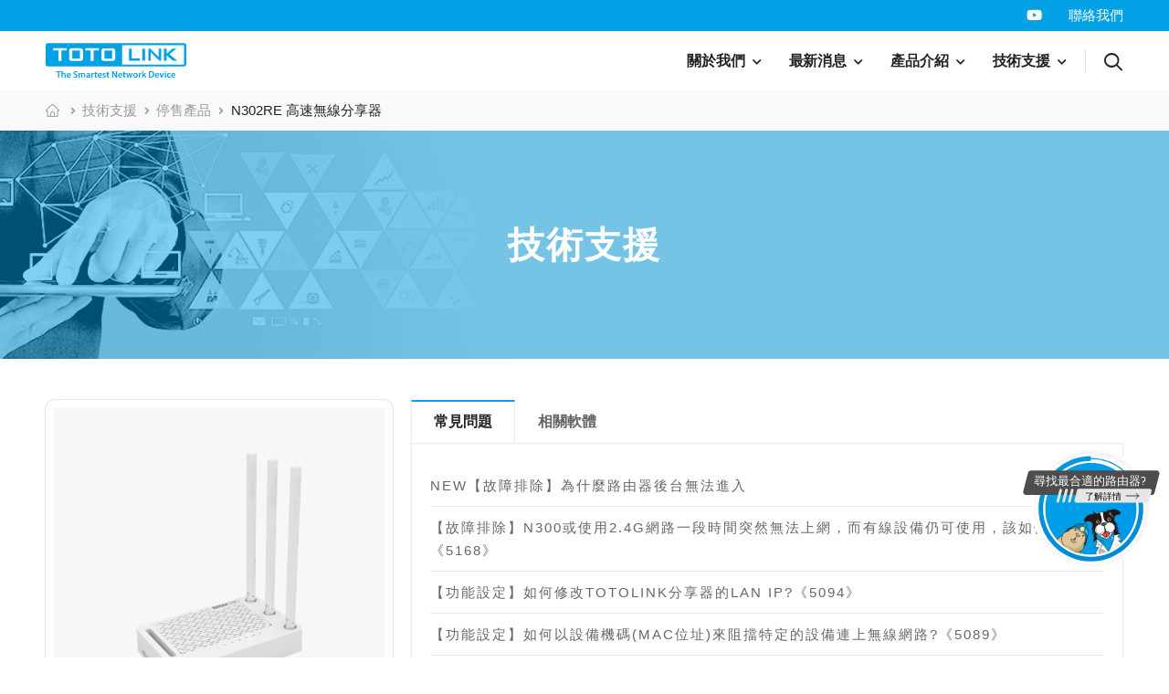

--- FILE ---
content_type: text/html; charset=utf-8
request_url: https://totolink.tw/support_view/N302RE
body_size: 7121
content:
<!doctype html>
<html lang="zh-Hant-TW">

<head>
<meta charset="UTF-8">
<title>N302RE 高速無線分享器｜TOTOLINK 台灣</title>

<meta name="viewport" content="width=device-width, initial-scale=1.0, maximum-scale=1.0, user-scalable=no">
<meta name="format-detection" content="telephone=yes">

<!--facebook meta-->
<meta property="og:title" content="N302RE 高速無線分享器｜TOTOLINK 台灣" >
<meta property="og:type" content="website">
<meta property="og:image:type" content="image/jpeg" />
<meta property="og:image" content="https://totolink.tw//upload/tw/products/PIC_2021062847_72dab8952.png">
<meta property="og:description" content="	3支5dBi天線，無線訊號無死角	相容802.11n標準，無線傳輸速度可達300Mbps	電源開關，節能省電	支援AP Client、WDS、無線中繼，彈性高效率運作	家⾧WiFi管理，好放心	定時自動重啟，無當機，一招清除緩存	MOD埠簡化佈線，上網看電視好方便	QoS頻寬管理，針對IP進行流量控管	手機設定，自動引導超簡單" >
<meta property="article:author" content="TOTOLINK">
<meta property="article:publisher" content="TOTOLINK">

<!--Web default meta-->
<meta name="description" content="	3支5dBi天線，無線訊號無死角	相容802.11n標準，無線傳輸速度可達300Mbps	電源開關，節能省電	支援AP Client、WDS、無線中繼，彈性高效率運作	家⾧WiFi管理，好放心	定時自動重啟，無當機，一招清除緩存	MOD埠簡化佈線，上網看電視好方便	QoS頻寬管理，針對IP進行流量控管	手機設定，自動引導超簡單">
<link rel="image_src" href="https://totolink.tw//upload/tw/products/PIC_2021062847_72dab8952.png" />
<meta name="thumbnail" content="https://totolink.tw//upload/tw/products/PIC_2021062847_72dab8952.png" />
<meta name="keywords" content="路由器,分享器,雙頻無線,Giga交換器,無線網路,gigabit路由器,無線基地台,AP,802.11ac,中繼器,強波器,延伸器,Router,交換器,台灣吉翁,TOTOLINK,802.11ax,wifi6">
<meta name="author" content="TOTOLINK">

<meta name="robots" content="index, follow">
<!--favico-->
<link rel="icon" type="image/png" href="/upload/favicon.png" />

<!--Google Analytics-->
<!-- Global site tag (gtag.js) - Google Analytics -->
<script async src="https://www.googletagmanager.com/gtag/js?id=UA-108800385-2"></script>
<script>
  window.dataLayer = window.dataLayer || [];
  function gtag(){dataLayer.push(arguments);}
  gtag('js', new Date());

  gtag('config', 'UA-108800385-2');
</script>


<!--web css style-->
<!-- Plugins CSS File -->
<link rel="stylesheet" type="text/css" href="/vendor/magnific-popup/magnific-popup.min.css">
<link rel="stylesheet" type="text/css" href="/vendor/owl-carousel/owl.carousel.min.css">
<link rel="stylesheet" type="text/css" href="/Plugin/plugin_fancybox/css/jquery.fancybox.css">

<!-- Main CSS File -->
<link rel="stylesheet" type="text/css" href="/vendor/fontawesome-free/css/all.min.css">
<link rel="stylesheet" type="text/css" href="/vendor/animate/animate.min.css">
<link rel="stylesheet" type="text/css" href="/css/demo.css">

<!-- web Plugin -->
<link rel="stylesheet" type="text/css" href="/Plugin/plugin_blueimpGallery/css/blueimp-gallery.min.css">

<!-- web css style -->
<link rel="stylesheet" type="text/css" href="/css/cms_core/cms_template_style.css?v=2.0" rel="stylesheet">
<link rel="stylesheet" type="text/css" href="/css/cms_core/cms_responsive_style.css?v=2.0" rel="stylesheet">
<link rel="stylesheet" type="text/css" href="/css/cms_core/cms_usercss.css?v=2.0" rel="stylesheet">
</head>

<body class="home">
<!-- body Script Content -->
    <div class="page-wrapper index-style2">
        <header class="header">
    <div class="header-top">
        <div class="container">
            <div class="header-left"></div>
            <div class="header-right">
                
	<div class="social-links">
		<a href="https://www.youtube.com/channel/UC51G7-OgIQn3t6Qo2E5qLOw" target="_blank" title="Youtube" class="social-link social-youtube fab fa-youtube"></a>
	</div>
	                <div class="social-contact">
                    <a href="/contact">聯絡我們</a>
                </div>
            </div>
        </div>
    </div>
    <div class="header-middle sticky-header fix-top sticky-content">
        <div class="container">
            <div class="header-left">
                <a href="#" class="mobile-menu-toggle mr-0"> <i class="d-icon-bars2"></i> </a>
                <a href="/" class="logo">
                    <img src="/images/logo.svg" width="154" height="43"/>
                </a>
                <nav class="main-nav mr-4">
                    <ul class="menu justify-content-end">
                        <li>
                            <a href="/about">關於我們</a>
                            <div class="megamenu">
                                <div class="container">
                                    <div class="row">
                                        <div class="col-6 col-sm-2 col-md-2 col-lg-2 pr-0 pt-0 pb-0 pl-0">
                                            <div class="mega-menu-title">
                                                <p class="main">關於我們</p>
                                            </div>
                                        </div>
                                        <div class="col-6 col-sm-10 col-md-10 col-lg-10">
                                            <div class="row product-menu-row">
                                                <div class="col-6 col-sm-12 col-md-12 col-lg-12">
                                                    <div class="mega-menu-list fa_right_icon">
                                                        
	<ul>
		<li> <a href="/about/aboutapp_privacypo">T-SmartLife App 隱私權政策 (TOTOLINK智慧生活App)</a> </li><li> <a href="/about/品牌介紹">品牌介紹</a> </li><li> <a href="/about/購買據點">購買據點</a> </li><li> <a href="/about/隱私權及Cookie政策">隱私權及Cookie政策</a> </li>
	</ul>
	                                                    </div>
                                                </div>
                                            </div>
                                        </div>
                                    </div>
                                </div>
                            </div>
                        </li>
                        <li>
                            <a href="/news">最新消息</a>
                            <div class="megamenu">
                                <div class="container">
                                    <div class="row">
                                        <div class="col-6 col-sm-2 col-md-2 col-lg-2 pr-0 pt-0 pb-0 pl-0">
                                            <div class="mega-menu-title">
                                                <p class="main">最新消息</p>
                                            </div>
                                        </div>
                                        <div class="col-6 col-sm-10 col-md-10 col-lg-10">
                                            <div class="row product-menu-row">
                                                <div class="col-6 col-sm-12 col-md-12 col-lg-12">
                                                    <div class="mega-menu-list">
                                                        
		<ul>
			<li><a href="/news/最新消息">最新消息</a></li><li><a href="/news/新聞稿">新聞稿</a></li><li><a href="/news/限用物質含量聲明書">限用物質含量聲明書</a></li>
		</ul>
		                                                    </div>
                                                </div>
                                            </div>
                                        </div>
                                    </div>
                                </div>
                            </div>
                        </li>
                        <li class="submenu">
                            <a href="javascript:void(0);">產品介紹</a>
                            <div class="megamenu">
                                <div class="container">
                                    <div class="row">
                                        <div class="col-6 col-sm-2 col-md-2 col-lg-2 pr-0 pt-0 pb-0 pl-0">
                                            <div class="mega-menu-title">
                                                <p class="main">產品介紹</p>
                                            </div>
                                        </div>
                                        <div class="col-6 col-sm-10 col-md-10 col-lg-10">
                                            <div class="row product-menu-row">
                                                
			<div class="col-6 col-sm-3 col-md-3 col-lg-3">
				<div class="product-menu-box">
					<div class="images-box">
						<img src="/upload/tw/products/PIC_2025080833_50d543476.png" class="img-fluid" title="無線分享器 | 路由器" alt="無線分享器 | 路由器">
					</div>
					<div class="title-box">
						<p class="main">
							<a href="/products/無線分享器_|_路由器">無線分享器 | 路由器</a>
						</p>
					</div>
				</div>
			</div>
			
			<div class="col-6 col-sm-3 col-md-3 col-lg-3">
				<div class="product-menu-box">
					<div class="images-box">
						<img src="/upload/tw/products/PIC_2022121417_dbf943510.png" class="img-fluid" title="4G / 5G 行動網路分享器" alt="4G / 5G 行動網路分享器">
					</div>
					<div class="title-box">
						<p class="main">
							<a href="/products/4G__5G_行動網路分享器">4G / 5G 行動網路分享器</a>
						</p>
					</div>
				</div>
			</div>
			
			<div class="col-6 col-sm-3 col-md-3 col-lg-3">
				<div class="product-menu-box">
					<div class="images-box">
						<img src="/upload/tw/products/PIC_2021060237_0d4639815.png" class="img-fluid" title="無線網路卡" alt="無線網路卡">
					</div>
					<div class="title-box">
						<p class="main">
							<a href="/products/無線網路卡">無線網路卡</a>
						</p>
					</div>
				</div>
			</div>
			
			<div class="col-6 col-sm-3 col-md-3 col-lg-3">
				<div class="product-menu-box">
					<div class="images-box">
						<img src="/upload/tw/products/PIC_2021060209_8c8aa8525.png" class="img-fluid" title="網路卡" alt="網路卡">
					</div>
					<div class="title-box">
						<p class="main">
							<a href="/products/網路卡">網路卡</a>
						</p>
					</div>
				</div>
			</div>
			
			<div class="col-6 col-sm-3 col-md-3 col-lg-3">
				<div class="product-menu-box">
					<div class="images-box">
						<img src="/upload/tw/products/PIC_2021060249_711825365.png" class="img-fluid" title="交換器" alt="交換器">
					</div>
					<div class="title-box">
						<p class="main">
							<a href="/products/交換器">交換器</a>
						</p>
					</div>
				</div>
			</div>
			
			<div class="col-6 col-sm-3 col-md-3 col-lg-3">
				<div class="product-menu-box">
					<div class="images-box">
						<img src="/upload/tw/products/PIC_2024080509_cc9e88612.png" class="img-fluid" title="GaN氮化鎵快充" alt="GaN氮化鎵快充">
					</div>
					<div class="title-box">
						<p class="main">
							<a href="/products/13">GaN氮化鎵快充</a>
						</p>
					</div>
				</div>
			</div>
			
			<div class="col-6 col-sm-3 col-md-3 col-lg-3">
				<div class="product-menu-box">
					<div class="images-box">
						<img src="/upload/tw/products/PIC_2024052200_3349c989.png" class="img-fluid" title="線材" alt="線材">
					</div>
					<div class="title-box">
						<p class="main">
							<a href="/products/12">線材</a>
						</p>
					</div>
				</div>
			</div>
			
			<div class="col-6 col-sm-3 col-md-3 col-lg-3">
				<div class="product-menu-box">
					<div class="images-box">
						<img src="/upload/tw/products/PIC_2024082819_0e9219069.png" class="img-fluid" title="行動電源" alt="行動電源">
					</div>
					<div class="title-box">
						<p class="main">
							<a href="/products/powerbank">行動電源</a>
						</p>
					</div>
				</div>
			</div>
			
			<div class="col-6 col-sm-3 col-md-3 col-lg-3">
				<div class="product-menu-box">
					<div class="images-box">
						<img src="/upload/tw/products/PIC_2021060226_350615149.png" class="img-fluid" title="停售產品" alt="停售產品">
					</div>
					<div class="title-box">
						<p class="main">
							<a href="/products/停售產品">停售產品</a>
						</p>
					</div>
				</div>
			</div>
			                                            </div>
                                        </div>
                                    </div>
                                </div>
                            </div>
                        </li>
                        <li>
                            <a href="/support">技術支援</a>
                            <div class="megamenu">
                                <div class="container">
                                    <div class="row">
                                        <div class="col-6 col-sm-2 col-md-2 col-lg-2 pr-0 pt-0 pb-0 pl-0">
                                            <div class="mega-menu-title">
                                                <p class="main">技術支援</p>
                                            </div>
                                        </div>
                                        <div class="col-6 col-sm-10 col-md-10 col-lg-10">
                                            <div class="row product-menu-row">
                                                <div class="col-6 col-sm-12 col-md-12 col-lg-12">
                                                    <div class="mega-menu-list">
                                                        <ul>
                                                            <li>
                                                                <a href="/support">技術支援 <i class="fas fa-chevron-right"></i></a>
                                                            </li>
                                                            <li>
                                                                <a href="/video">影片庫 <i class="fas fa-chevron-right"></i></a>
                                                            </li>
                                                            <li>
                                                                <a href="/solution">知識庫 <i class="fas fa-chevron-right"></i></a>
                                                            </li>
                                                            <li>
                                                                <a href="/warranty">產品保固 <i class="fas fa-chevron-right"></i></a>
                                                            </li>
                                                            <li>
                                                                <a href="/service">聯絡客服 <i class="fas fa-chevron-right"></i></a>
                                                            </li>
                                                        </ul>
                                                    </div>
                                                </div>
                                            </div>
                                        </div>
                                    </div>
                                </div>
                            </div>
                        </li>
                        <!-- <li>
                            <a href="/register">產品註冊</a>
                        </li> -->
                    </ul>
                </nav>
                <span class="divider d-lg-show mr-4"></span>
                <div class="header-search hs-toggle d-lg-show">
                    <a href="#" class="search-toggle"> <i class="d-icon-search"></i> </a>
                    <div class="search_form input-wrapper">
                        <input type="text" class="form-control" name="search_keywords" autocomplete="off" placeholder="請輸入產品關鍵字或型號" required/>
                        <button class="btn btn-search products_search_btn" type="button">
                            <i class="d-icon-search"></i>
                        </button>
                    </div>
                </div>
            </div>
        </div>
    </div>
</header>        <main class="main" data-pgc-field="edit">
            <nav class="breadcrumb-nav">
                <div class="container">
                    <ul class="breadcrumb">
                        <li>
                            <a href="/"><i class="d-icon-home"></i></a>
                        </li>
                        <li><a href="/support">技術支援</a></li>
                        <li><a href="/support/停售產品">停售產品</a></li>
                        <li>N302RE 高速無線分享器</li>
                    </ul>
                </div>
            </nav>
            <div class="page-header pl-4 pr-4" style="background-image: url(/upload/tw/common/PIC_2021070752_0b5897349.jpg)">
                <div class="opacity-page-header"></div>
                <div class="container">
                    <h1 class="page-title font-weight-bold lh-1 text-white text-capitalize">技術支援</h1>
                </div>
            </div>
            <div class="page-content tech-content-section">
                <div class="container">
                    <div class="product product-single row mb-8">
                        <div class="col-lg-4">
                            <figure class="product-image">
                            <a href="/products_view/N302RE">
                                <img src="/upload/tw/products/PIC_2021062847_72dab8952.png" title="N302RE 高速無線分享器" alt="N302RE 高速無線分享器">                            </a>
                            </figure>
                            <div class="product-details">
                                <h1 class="product-name">N302RE 高速無線分享器</h1>
                                <h4 class="product-number">N系列 | N302RE</h4>
                                <hr class="product-divider">
                                <div class="editor-area">
                                    <h5>下載 N302RE</h5>

<ul>
	<li><a href="https://download.totolink.tw/uploads/doc/N302RE/N302RE%20DS.pdf" target="_blank"><i></i>N302RE產品規格書</a></li>
	<li><a href="https://download.totolink.tw/uploads/doc/N302RE/TOTOLINK_N302RE_QIG.pdf" target="_blank"><i></i>N302RE快速安裝手冊</a></li>
	<li><a href="https://download.totolink.tw/uploads/productimg/N302RE/N302RE%20All.jpg" target="_blank"><i></i>N302RE長條形圖文</a></li>
</ul>
                                </div>
                            </div>
                        </div>
                        <div class="col-lg-8">
                            <div class="tab tab-boxed tab-nav-boxed tab-outline">
                                
	<ul class="nav nav-tabs" role="tablist">
		
		<li class="nav-item">
			<a class="nav-link" href="#productQa">常見問題</a>
		</li>
		
		<li class="nav-item">
			<a class="nav-link" href="#productDownload">相關軟體</a>
		</li>
		
	</ul>
	<div class="tab-content">
		
		<div class="tab-pane" id="productQa">
			
		<div class="row">
			<div class="col-md-12">
				<div class="faq-wrapper">
					<ul class="faqs vertical">
						
			<li>
				<a class="ga-click" href="/faq/140">NEW【故障排除】為什麼路由器後台無法進入</a>
			</li>
			
			<li>
				<a class="ga-click" href="/faq/5168">【故障排除】N300或使用2.4G網路一段時間突然無法上網，而有線設備仍可使用，該如何處理？《5168》</a>
			</li>
			
			<li>
				<a class="ga-click" href="/faq/5094">【功能設定】如何修改TOTOLINK分享器的LAN IP?《5094》</a>
			</li>
			
			<li>
				<a class="ga-click" href="/faq/5089">【功能設定】如何以設備機碼(MAC位址)來阻擋特定的設備連上無線網路?《5089》</a>
			</li>
			
			<li>
				<a class="ga-click" href="/faq/5082">【功能設定】如何在TOTOLINK分享器上設定DDNS?(適用於No-IP)《5082》</a>
			</li>
			
			<li>
				<a class="ga-click" href="/faq/5078">【功能設定】如何利用備份還原功能，將原本設定值存檔，並在Reset後或需要時將分享器設定還原?《5078》</a>
			</li>
			
			<li>
				<a class="ga-click" href="/faq/5074">【功能設定】如何升級TOTOLINK分享器的韌體?《5074》</a>
			</li>
			
			<li>
				<a class="ga-click" href="/faq/5070">【功能設定】如何在TOTOLINK分享器上設定DMZ?《5070》</a>
			</li>
			
			<li>
				<a class="ga-click" href="/faq/5067">【功能設定】如何限制特定的設備不能連上網路呢?(MAC位址過濾)《5067》</a>
			</li>
			
			<li>
				<a class="ga-click" href="/faq/5063">【功能設定】如何針對特定設備設定限制連接的通訊埠號碼?《5063》</a>
			</li>
			
			<li>
				<a class="ga-click" href="/faq/5059">【功能設定】如何在TOTOLINK分享器上設定WiFi的使用時間(無線排程)?《5059》</a>
			</li>
			
			<li>
				<a class="ga-click" href="/faq/5055">【功能設定】如何在TOTOLINK分享器上設定訪客網路?《5055》</a>
			</li>
			
			<li>
				<a class="ga-click" href="/faq/5052">【功能設定】我將NAS、IP Cam等設備連接在分享器上，要如何設定才能從外面連回來使用?(通訊埠轉發/虛擬伺服器)?《5052》</a>
			</li>
			
			<li>
				<a class="ga-click" href="/faq/5048">【功能設定】如何在TOTOLINK分享器上設定QoS頻寬管理?《5048》</a>
			</li>
			
			<li>
				<a class="ga-click" href="/faq/5043">【功能設定】我習慣定時重開分享器，要如何設定讓分享器自動定時重新啟動？《5043》</a>
			</li>
			
			<li>
				<a class="ga-click" href="/faq/5039">【功能設定】我要如何設定遠端管理，可以到外網的時候也可以管理在家裡的TOTOLINK分享器?《5039》</a>
			</li>
			
			<li>
				<a class="ga-click" href="/faq/5034">【功能設定】如何將TOTOLINK分享器設定為AP模式(橋接模式)，來達到與前端IP分享設備下的電腦檔案共享或印表機共用《5034》</a>
			</li>
			
			<li>
				<a class="ga-click" href="/faq/5029">【功能設定】如何啟用或停用MOD(IPTV)功能?《5029》</a>
			</li>
			
			<li>
				<a class="ga-click" href="/faq/5020">【功能設定】我已有一台無線分享器，但訊號不好，要如何使用TOTOLINK分享器來延伸原本的訊號呢？ (Repeater、無線中繼設定)《5020》</a>
			</li>
			
			<li>
				<a class="ga-click" href="/faq/5016">【功能設定】我已有一台無線分享器，但訊號不好，要如何使用TOTOLINK分享器來延伸原本的訊號呢?(WISP、AP Client設定)《5016》</a>
			</li>
			
			<li>
				<a class="ga-click" href="/faq/5012">【功能設定】如何修改分享器的登入密碼?《5012》</a>
			</li>
			
			<li>
				<a class="ga-click" href="/faq/5007">【功能設定】使用固定IP上網，該如何設定分享器?《5007》</a>
			</li>
			
			<li>
				<a class="ga-click" href="/faq/5004">【功能設定】使用PPPoE或中華電信ADSL上網，該如何設定分享器?《5004》</a>
			</li>
			
			<li>
				<a class="ga-click" href="/faq/5001">【功能設定】使用DHCP或社區寬頻上網，該如何設定分享器?《5001》</a>
			</li>
			
			<li>
				<a class="ga-click" href="/faq/5046">【故障排除】忘記分享器登入畫面的使用者名稱與密碼怎麼辦?(使用分享器上的RST按鈕恢復原廠預設值)《5046》</a>
			</li>
			
			<li>
				<a class="ga-click" href="/faq/5000">【功能設定】如何進入分享器設定頁面《5000》</a>
			</li>
			
					</ul>
				</div>
			</div>
		</div>
		
		</div>
		
		<div class="tab-pane" id="productDownload">
			
			<div class="relative-item">
				<div class="title">
					<h3>N302RE 高速無線分享器 V2.0.6-B20190514.1038</h3>
					<a href="https://download.totolink.tw/uploads/firmware/N302RE/TOTOLINK-CX-N302RE-V2.0.6-B20190514.1038.zip" target="_blank">
						下載 <i class="far fa-arrow-alt-circle-down"></i>
					</a>
				</div>
				<div class="editor-area">
					<table border="0" cellpadding="0" cellspacing="0" class="datatable">
	<tbody>
		<tr>
			<td class="col">發佈日期：2019-05-14</td>
			<td class="col">語言：多語言</td>
			<td class="col">檔案大小：3.1MB</td>
		</tr>
		<tr>
			<td colspan="3">修改和問題修復：
			<ol>
				<li>決部分瀏覽器(如：Google Chrome、Edge、Opera等。)更新導致無法登入問題。</li>
			</ol>
			</td>
		</tr>
	</tbody>
</table>

				</div>
			</div>
			
			<div class="relative-item">
				<div class="title">
					<h3>N302RE 高速無線分享器 V2.0.6-B20201030.1551</h3>
					<a href="https://download.totolink.tw/uploads/firmware/N302RE/TOTOLINK-CX-N302RE-V2.0.6-B20201030.1551.zip" target="_blank">
						下載 <i class="far fa-arrow-alt-circle-down"></i>
					</a>
				</div>
				<div class="editor-area">
					<table border="0" cellpadding="0" cellspacing="0" class="datatable">
	<tbody>
		<tr>
			<td class="col">發佈日期：2020-10-30</td>
			<td class="col">語言：多語言</td>
			<td class="col">檔案大小：3.1MB</td>
		</tr>
		<tr>
			<td colspan="3">修改和問題修復：
			<ol>
				<li>更新安全性漏洞Patch檔案。</li>
			</ol>
			</td>
		</tr>
	</tbody>
</table>

				</div>
			</div>
			
		</div>
		
	</div>
	                            </div>
                        </div>
                    </div>
                </div>
            </div>
        </main>
        <!-- contact form modal -->
<div class="modal" id="modal_popup">
  <div class="modal-dialog modal-dialog-centered">
    <div class="modal-content">
      <div class="modal-header">
        <h4 class="modal-title" id="modal_title"></h4>
      </div>
      <div class="modal-body" id="modal_body">

      </div>
      <div class="modal-footer">
        <button type="button" class="btn btn-danger" data-dismiss="modal">關閉</button>
      </div>
    </div>
  </div>
</div>

<footer class="footer appear-animate">
    <div class="footer-middle">
        <div class="container">
            <div class="row">
                <div class="col-lg-10">
                    <div class="row">
                        <div class="col-md-3 col-6">
                            <div class="widget footer-widget">
                                <h4 class="widget-title">關於我們</h4>
                                
	<ul>
		<li> <a href="/about/aboutapp_privacypo">T-SmartLife App 隱私權政策 (TOTOLINK智慧生活App)</a> </li><li> <a href="/about/品牌介紹">品牌介紹</a> </li><li> <a href="/about/購買據點">購買據點</a> </li><li> <a href="/about/隱私權及Cookie政策">隱私權及Cookie政策</a> </li>
	</ul>
	                            </div>
                        </div>
                        <div class="col-md-3 col-6">
                            <div class="widget footer-widget">
                                <h4 class="widget-title">最新消息</h4>
                                
		<ul>
			<li><a href="/news/最新消息">最新消息</a></li><li><a href="/news/新聞稿">新聞稿</a></li><li><a href="/news/限用物質含量聲明書">限用物質含量聲明書</a></li>
		</ul>
		                            </div>
                        </div>
                        <div class="col-md-3 col-6">
                            <div class="widget footer-widget">
                                <h4 class="widget-title">產品介紹</h4>
                                
		<ul>
			<li><a href="/products/無線分享器_|_路由器">無線分享器 | 路由器</a></li><li><a href="/products/4G__5G_行動網路分享器">4G / 5G 行動網路分享器</a></li><li><a href="/products/無線網路卡">無線網路卡</a></li><li><a href="/products/網路卡">網路卡</a></li><li><a href="/products/交換器">交換器</a></li><li><a href="/products/13">GaN氮化鎵快充</a></li><li><a href="/products/12">線材</a></li><li><a href="/products/powerbank">行動電源</a></li><li><a href="/products/停售產品">停售產品</a></li>
		</ul>
		                            </div>
                        </div>
                        <div class="col-md-3 col-6">
                            <div class="widget footer-widget">
                                <h4 class="widget-title">技術支援</h4>
                                <ul>
                                    <li>
                                        <a href="/support">技術支援</a>
                                    </li>
                                    <li>
                                        <a href="/video">影片庫</a>
                                    </li>
                                    <li>
                                        <a href="/solution">知識庫</a>
                                    </li>
                                    <li>
                                        <a href="/warranty">產品保固</a>
                                    </li>
                                    <!-- <li>
                                        <a href="/register">產品註冊</a>
                                    </li> -->
                                    <li>
                                        <a href="/service">聯絡客服</a>
                                    </li>
                                </ul>
                            </div>
                        </div>
                    </div>
                </div>
                <div class="col-lg-2">
                    <div class="widget footer-widget">
                        <h4 class="widget-title">聯絡我們</h4>
                        <ul>
                            <li>
                                <a href="/contact">聯絡我們</a>
                            </li>
                        </ul>
                    </div>
                    <div class="footer-info d-flex align-items-center justify-content-between">
                        
	<div class="social-links">
		<a href="https://www.youtube.com/channel/UC51G7-OgIQn3t6Qo2E5qLOw" target="_blank" title="Youtube" class="social-link social-youtube fab fa-youtube"></a>
	</div>
	                    </div>
                    <div class="footer-lan">
                        <a href="https://www.totolink.net/home/index/webqiu.html" target="_blank">
                            <i class="fa fa-globe" aria-hidden="true"></i>&nbsp;&nbsp;選擇地區/語言
                        </a>
                    </div>
                </div>
            </div>
        </div>
    </div>
    <div class="footer-bottom">
        <div class="container justify-content-center">
            <p class="copyright">Copyright © 2025 台灣吉翁電子股份有限公司 All Rights Reserved. 客服信箱:servicetw@zioncom.net  公司地址：新北市中和區中正路872號9樓之1</p>
        </div>
    </div>
</footer>

<!-- Search -->
<div id="quizfloat">
    <a href="/quick_search" rel="noopener noreferrer">
        <img src="/images/quiz/float.svg">
    </a>
</div>

<!-- Scroll Top -->
<a id="scroll-top" href="#top" title="Top" role="button" class="scroll-top"><i class="d-icon-arrow-up"></i></a>

<!-- MobileMenu -->
<div class="mobile-menu-wrapper">
    <div class="mobile-menu-overlay"></div>
    <a class="mobile-menu-close" href="#"><i class="d-icon-times"></i></a>
    <div class="mobile-menu-container scrollable">
        <div class="input-wrapper">
            <input type="text" class="form-control" name="search_keywords" autocomplete="off" placeholder="搜尋產品" required/>
            <button class="btn btn-search products_search_btn" type="button">
                <i class="d-icon-search"></i>
            </button>
        </div>
        <ul class="mobile-menu mmenu-anim">
            <li>
                <a href="/about">關於我們</a>
                
	<ul>
		<li> <a href="/about/aboutapp_privacypo">T-SmartLife App 隱私權政策 (TOTOLINK智慧生活App)</a> </li><li> <a href="/about/品牌介紹">品牌介紹</a> </li><li> <a href="/about/購買據點">購買據點</a> </li><li> <a href="/about/隱私權及Cookie政策">隱私權及Cookie政策</a> </li>
	</ul>
	            </li>
            <li>
                <a href="/news">最新消息</a>
                
		<ul>
			<li><a href="/news/最新消息">最新消息</a></li><li><a href="/news/新聞稿">新聞稿</a></li><li><a href="/news/限用物質含量聲明書">限用物質含量聲明書</a></li>
		</ul>
		            </li>
            <li>
                <a href="/products">產品介紹</a>
                
		<ul>
			<li><a href="/products/無線分享器_|_路由器">無線分享器 | 路由器</a></li><li><a href="/products/4G__5G_行動網路分享器">4G / 5G 行動網路分享器</a></li><li><a href="/products/無線網路卡">無線網路卡</a></li><li><a href="/products/網路卡">網路卡</a></li><li><a href="/products/交換器">交換器</a></li><li><a href="/products/13">GaN氮化鎵快充</a></li><li><a href="/products/12">線材</a></li><li><a href="/products/powerbank">行動電源</a></li><li><a href="/products/停售產品">停售產品</a></li>
		</ul>
		            </li>
            <li>
                <a href="/support">技術支援</a>
                <ul>
                    <li>
                        <a href="/support">技術支援</a>
                    </li>
                    <li>
                        <a href="/video">影片庫</a>
                    </li>
                    <li>
                        <a href="/solution">知識庫</a>
                    </li>
                    <li>
                        <a href="/warranty">產品保固</a>
                    </li>
                    <!-- <li>
                        <a href="/register">產品註冊</a>
                    </li> -->
                    <li>
                        <a href="/service">聯絡客服</a>
                    </li>
                </ul>
            </li>
            <!-- <li>
                <a href="/register">產品註冊</a>
            </li> -->
        </ul>
    </div>
</div>
    </div>
    <!-- Plugins JS File -->
<script src="/vendor/jquery/jquery.min.js"></script>
<script src="/vendor/elevatezoom/jquery.elevatezoom.min.js"></script>
<script src="/vendor/magnific-popup/jquery.magnific-popup.min.js"></script>
<script src="/vendor/owl-carousel/owl.carousel.min.js"></script>
<script src="/vendor/imagesloaded/imagesloaded.pkgd.min.js"></script>
<script src="/vendor/isotope/isotope.pkgd.min.js"></script>
<script src="/Plugin/plugin_fancybox/js/jquery.fancybox.min.js"></script>
<script src="/Plugin/plugin_cookie_privacy/js/jquery.cookie.js"></script>
<!-- Main JS File -->
<script src="/js/main.js"></script>

<!-- jquery CMS Plugins -->
<script src="/Plugin/plugin_PHPcaptcha/js/verifyrefresh.js"></script>
<script src="/Plugin/plugin_validate/jquery.validate.min.js"></script>
<script src="/Plugin/plugin_validate/jquery.alphanumeric.js"></script>
<script src="/Plugin/plugin_blueimpGallery/js/jquery.blueimp-gallery.min.js"></script>

<!-- jquery CMS Default js -->
<script src="/js/cms_core/jquery.cms.ajax.js?v=2.0"></script>
<script src="/js/cms_core/jquery.cms.responsive.js?v=2.0"></script>
<script src="/js/cms_core/jquery.cms.form.js?v=2.0"></script>
<script src="/js/cms_core/jquery.cms.setting.js?v=2.0"></script>


<!-- Messenger 洽談外掛程式 Code -->
<div id="fb-root"></div>

<!-- Your 洽談外掛程式 code -->
<!-- <div id="fb-customer-chat" class="fb-customerchat"></div> -->

<script>
  var chatbox = document.getElementById('fb-customer-chat');
  chatbox.setAttribute("page_id", "474069242733564");
  chatbox.setAttribute("attribution", "install_email");
  chatbox.setAttribute("attribution_version", "biz_inbox");

  window.fbAsyncInit = function() {
    FB.init({
      xfbml            : true,
      version          : 'v11.0'
    });
  };

  (function(d, s, id) {
    var js, fjs = d.getElementsByTagName(s)[0];
    if (d.getElementById(id)) return;
    js = d.createElement(s); js.id = id;
    js.src = 'https://connect.facebook.net/zh_TW/sdk/xfbml.customerchat.js';
    fjs.parentNode.insertBefore(js, fjs);
  }(document, 'script', 'facebook-jssdk'));
</script>
</body>
</html>

--- FILE ---
content_type: text/css
request_url: https://totolink.tw/css/demo.css
body_size: 44677
content:
.owl-carousel .owl-item img {
    height: auto;
}

.owl-loaded .owl-stage::after {
    content: "";
}

.owl-carousel:not(.owl-loaded) {
    flex-wrap: nowrap;
    overflow: hidden;
}

.owl-carousel:not(.owl-loaded)[class*="cols-"]:not(.gutter-no) {
    margin-left: -10px !important;
    margin-right: -10px !important;
    width: auto;
}

.owl-theme .owl-nav.disabled + .owl-dots {
    margin-top: 1.5rem;
}

.owl-theme.owl-shadow-carousel .owl-nav.disabled + .owl-dots {
    margin-top: 4rem;
}

.owl-theme .owl-nav .owl-prev,
.owl-theme .owl-nav .owl-next {
    margin: 0;
    transform: translateY(-50%);
    font-size: 20px;
    font-weight: 400;
    color: #03a1e5;
}

.owl-theme .owl-nav .owl-prev i::before,
.owl-theme .owl-nav .owl-next i::before {
    margin: 0;
}

.owl-theme .owl-nav .owl-prev:not(.disabled):hover,
.owl-theme .owl-nav .owl-prev:not(.disabled):active .owl-theme .owl-nav .owl-prev:not(.disabled):focus,
.owl-theme .owl-nav .owl-next:not(.disabled):hover,
.owl-theme .owl-nav .owl-next:not(.disabled):active .owl-theme .owl-nav .owl-prev:not(.disabled):focus,
.owl-theme .owl-nav .owl-prev:not(.disabled):active .owl-theme .owl-nav .owl-next:not(.disabled):focus,
.owl-theme .owl-nav .owl-next:not(.disabled):active .owl-theme .owl-nav .owl-next:not(.disabled):focus {
    background-color: #03a1e5;
    border-color: #03a1e5;
    color: #fff;
}

.owl-theme .owl-nav .owl-prev.disabled,
.owl-theme .owl-nav .owl-next.disabled {
    color: #ccc;
}

.owl-theme .owl-nav .owl-prev {
    left: -40px;
}

.owl-theme .owl-nav .owl-next {
    right: -40px;
}

.owl-theme .owl-dots .owl-dot.active span {
    background-color: #03a1e5;
    border-color: #03a1e5;
}

.owl-theme .owl-dots .owl-dot span {
    margin: 5px;
}

@media (max-width: 1300px) {
    .owl-theme .owl-nav .owl-prev {
        left: 20px;
    }

    .owl-theme .owl-nav .owl-next {
        right: 20px;
    }
}

.owl-nav-full .owl-nav {
    opacity: 0;
    transition: opacity 0.4s;
}

.owl-nav-full .owl-nav .owl-prev,
.owl-nav-full .owl-nav .owl-next {
    margin: 0;
    top: 0;
    height: 100%;
    transform: none;
    border: 0;
    font-size: 3rem;
    font-weight: 400;
    color: #333;
    border-radius: 0;
    background-color: rgba(255, 255, 255, 0.8);
    transition: 0.4s;
}

.owl-nav-full .owl-nav .owl-prev:not(.disabled):hover,
.owl-nav-full .owl-nav .owl-next:not(.disabled):hover {
    color: #03a1e5;
    background-color: rgba(255, 255, 255, 0.8);
}

.owl-nav-full .owl-nav .owl-prev.disabled,
.owl-nav-full .owl-nav .owl-next.disabled {
    visibility: hidden;
    opacity: 0;
}

.owl-nav-full .owl-nav .owl-prev {
    left: 0;
    box-shadow: 4px 0px 7px -5px rgba(0, 0, 0, 0.2);
}

.owl-nav-full .owl-nav .owl-next {
    right: 0;
    box-shadow: -4px 0px 7px -5px rgba(0, 0, 0, 0.2);
}

.owl-nav-full:hover .owl-nav {
    opacity: 1;
}

.owl-nav-full:hover .owl-prev {
    left: 0;
}

.owl-nav-full:hover .owl-next {
    right: 0;
}

.owl-nav-arrow .owl-nav .owl-next,
.owl-nav-arrow .owl-nav .owl-prev {
    margin: 0;
    color: #666;
    font-weight: 400;
    width: 1em;
    height: 1em;
    font-size: 4.5rem;
    border: none;
}

.owl-nav-arrow .owl-nav .owl-next i,
.owl-nav-arrow .owl-nav .owl-prev i {
    display: none;
}

.owl-nav-arrow .owl-nav .owl-next::before,
.owl-nav-arrow .owl-nav .owl-prev::before {
    font-family: "riode";
}

.owl-nav-arrow .owl-nav .owl-next:not(.disabled):hover,
.owl-nav-arrow .owl-nav .owl-next:not(.disabled):active,
.owl-nav-arrow .owl-nav .owl-next:not(.disabled):focus,
.owl-nav-arrow .owl-nav .owl-prev:not(.disabled):hover,
.owl-nav-arrow .owl-nav .owl-prev:not(.disabled):active,
.owl-nav-arrow .owl-nav .owl-prev:not(.disabled):focus {
    background-color: transparent;
    color: #03a1e5;
}

.owl-nav-arrow .owl-nav .owl-next.disabled,
.owl-nav-arrow .owl-nav .owl-prev.disabled {
    color: #aaa;
}

.owl-nav-arrow .owl-nav .owl-next {
    right: 5%;
}

.owl-nav-arrow .owl-nav .owl-next::before {
    content: "\e983";
}

.owl-nav-arrow .owl-nav .owl-prev {
    left: 5%;
}

.owl-nav-arrow .owl-nav .owl-prev::before {
    content: "\e982";
}

.owl-nav-inner .owl-nav .owl-prev,
.owl-nav-inner .owl-nav .owl-next {
    opacity: 0;
    visibility: hidden;
}

.owl-nav-inner .owl-nav .owl-prev {
    left: 0;
}

.owl-nav-inner .owl-nav .owl-next {
    right: 0;
}

.owl-nav-inner:hover .owl-prev,
.owl-nav-inner:hover .owl-next {
    opacity: 1;
    visibility: visible;
}

.owl-nav-inner:hover .owl-prev {
    left: 2rem;
}

.owl-nav-inner:hover .owl-next {
    right: 2rem;
}

.owl-nav-top .owl-nav {
    position: absolute;
    top: -5.3rem;
    right: -0.4rem;
    color: #ccc;
}

.owl-nav-top .owl-nav .owl-next,
.owl-nav-top .owl-nav .owl-prev:not(.disabled) {
    color: #777;
}

.owl-nav-top .owl-nav i {
    padding: 0.1rem 0.5rem;
    font-size: 1.8rem;
    font-weight: 700;
}

.owl-nav-top .owl-nav i::before {
    margin: 0;
}

.owl-nav-bottom .owl-nav {
    position: absolute;
    bottom: 1.7rem;
    right: -0.4rem;
    color: #999;
}

.owl-nav-bottom .owl-nav i {
    font-size: 2rem;
    font-weight: 700;
}

.owl-nav-bottom .owl-nav i::before {
    margin: 0;
}

.owl-nav-bottom .owl-prev {
    margin-right: 0.8rem;
}

.owl-dot-white .owl-dots .owl-dot span {
    background-color: #fff;
    border-color: #fff;
    opacity: 0.8;
}

.owl-dot-white .owl-dots .owl-dot.active span {
    background-color: #fff;
    border-color: #fff;
    opacity: 1;
}

.owl-dot-grey .owl-dots .owl-dot span {
    background-color: #efefef;
    border-color: #efefef;
}

.owl-dot-grey .owl-dots .owl-dot.active span {
    background-color: #999;
    border-color: #999;
}

.owl-dot-dark .owl-dots .owl-dot span {
    background-color: #a1a1a1;
    border-color: #a1a1a1;
}

.owl-dot-dark .owl-dots .owl-dot.active span {
    background-color: #333;
    border-color: #333;
}

.owl-dot-inner .owl-dots {
    position: absolute;
    bottom: 4.5rem;
    left: 50%;
    transform: translateX(-50%);
}

.brand-carousel .owl-stage {
    display: flex;
    align-items: center;
}

.brand-carousel .owl-item img {
    width: auto;
    margin: auto;
}

.brand-carousel:not(.loaded) {
    text-align: center;
    align-items: center;
}

.owl-carousel .slide-animate {
    transform: translate3d(0, 0, 0) scale(1);
    will-change: filter, transform, opacity;
    visibility: hidden;
    opacity: 0;
}

.owl-carousel .slide-animate.show-content {
    visibility: visible;
    opacity: 1;
}

.owl-full-height,
.owl-full-height .owl-stage-outer,
.owl-full-height .owl-stage,
.owl-full-height .owl-item,
.owl-same-height .owl-item > * {
    height: 100%;
}

.owl-same-height .owl-stage {
    display: flex;
}

.owl-full-height .owl-item img {
    height: 100%;
    width: 100%;
    object-fit: cover;
}

.owl-shadow-carousel .owl-stage-outer {
    margin: -30px;
    padding: 30px;
}

.owl-nav-bg .owl-nav .owl-prev {
    left: 15.4%;
}

.owl-nav-bg .owl-nav .owl-next {
    right: 15.4%;
}

.owl-nav-bg .owl-nav [class*="owl-"] {
    width: 4.8rem;
    height: 4.8rem;
    border-width: 2px;
    font-size: 3.2rem;
    color: #666666;
    border-color: #666666;
}

.owl-nav-bg .owl-nav [class*="owl-"].disabled {
    border-color: #acabab;
}

.owl-nav-bg .owl-nav i {
    line-height: 1;
    margin-bottom: 2px;
}

.owl-nav-fade .owl-nav .owl-prev {
    opacity: 0;
    margin-left: 4rem;
}

.owl-nav-fade .owl-nav .owl-next {
    opacity: 0;
    margin-right: 4rem;
}

.owl-nav-fade:hover .owl-nav .owl-prev {
    opacity: 1;
    margin-left: 0;
}

.owl-nav-fade:hover .owl-nav .owl-next {
    opacity: 1;
    margin-right: 0;
}

.owl-split .owl-item:not(:last-child) {
    position: relative;
}

.owl-split .owl-item:not(:last-child)::after {
    content: "";
    position: absolute;
    left: 100%;
    top: 0;
    bottom: 0;
    width: 1px;
    background-color: #ebebeb;
}

.owl-middle .owl-stage {
    display: flex;
    align-items: center;
}

.rotate-slider {
    padding-left: 17.9%;
}

.rotate-slider .owl-stage-outer {
    margin: -20px;
    padding: 20px;
    padding-left: 23%;
    margin-left: -23%;
}

.rotate-slider .owl-item {
    transition: 1s;
    box-shadow: 0 0 20px 5px rgba(0, 0, 0, 0.1);
}

.rotate-slider .owl-item:not(.active) {
    transform: scale(0.8) translateX(100%);
    transform-origin: left;
}

.rotate-slider .owl-nav .owl-next {
    right: auto;
    left: 40px;
    font-size: 36px;
}

.rotate-slider .owl-nav .owl-next::before {
    content: "\e982";
}

.rotate-slider .owl-nav .owl-prev {
    display: none;
}

@media (max-width: 479px) {
    .rotate-slider .owl-nav .owl-next {
        right: auto;
        left: 15px;
        font-size: 24px;
    }
}

.noUi-target {
    background: #eee;
    margin: 4px 16px 3rem 9px;
}

.noUi-connects {
    padding: 11.5px 0;
    top: -10px;
}

.noUi-connect {
    background: #999;
    margin-top: 11px;
    height: 3px;
}

.noUi-horizontal .noUi-handle {
    top: -0.6rem;
    width: 1.2rem;
    height: 1.7rem;
    background: #444;
    border-radius: 3px;
}

*,
::after,
::before {
    box-sizing: inherit;
}

html {
    font-size: 62.5%;
    font-size-adjust: 100%;
    font-weight: 400;
    box-sizing: border-box;
    -webkit-tap-highlight-color: transparent;
}

body {
    margin: 0;
    overflow-x: hidden;
    font-family: Poppins, sans-serif;
    font-size: 1.4rem;
    line-height: 1.6;
    color: #666;
}

main {
    display: block;
    position: relative;
}

body:not(.loaded) * {
    transition: all 0s !important;
}

.page-wrapper {
    position: relative;
    transition: margin 0.4s, opacity 0.5s;
    opacity: 0;
}

.loaded > .page-wrapper {
    opacity: 1;
}

table {
    width: 100%;
    border-collapse: collapse;
}

table td,
table th {
    padding: 0;
}

.section {
    padding: 7rem 0;
}

.grey-section {
    background: #f6f7f9;
}

.background-section {
    background-repeat: no-repeat;
}

.parallax {
    background-color: #3c3f41;
}

ul {
    padding-left: 1.5em;
}

.menu,
.menu ul,
.mobile-menu,
.mobile-menu ul,
.nav,
.nav ul,
.widget-body,
.widget-body ul,
.list,
.breadcrumb,
.filter-items,
.select-menu > ul,
.dropdown-box,
.pagination,
.nav-filters,
.category ul,
.comments ul,
.product-nav,
.product-tabs > div ul {
    list-style-type: none;
    margin: 0;
    padding: 0;
}

a {
    text-decoration: none;
    color: inherit;
    transition: color 0.3s;
}

a:hover {
    color: #03a1e5;
}

:focus {
    outline: 0;
}

figure {
    margin: 0;
}

img {
    max-width: 100%;
    height: auto;
}

hr {
    margin-bottom: 2rem;
    border: 0;
    border-top: 1px solid #eee;
}

input {
    -webkit-appearance: none;
    border: 0;
    padding: 0;
    font-family: Poppins, sans-serif;
}

input:focus {
    outline: 0;
}

i {
    font-style: normal;
}

button:focus {
    outline: none;
}

.scrollable,
.sidebar-content {
    -webkit-overflow-scrolling: touch;
}

.scrollable::-webkit-scrollbar,
.sidebar-content::-webkit-scrollbar {
    height: 7px;
    width: 4px;
}

.scrollable::-webkit-scrollbar-thumb,
.sidebar-content::-webkit-scrollbar-thumb {
    margin-right: 2px;
    background: rgba(0, 0, 0, 0.25);
    border-radius: 5px;
    cursor: pointer;
}

.scrollable-light::-webkit-scrollbar-thumb {
    background: rgba(255, 255, 255, 0.2);
}

@keyframes bouncedelay {
    0%,
    80%,
    100% {
        transform: scale(1);
    }

    40% {
        transform: scale(1.2);
    }
}

@keyframes rotatedelay {
    0% {
        transform: rotateZ(0);
    }

    100% {
        transform: rotateZ(360deg);
    }
}

@keyframes reveal-1 {
    0% {
        transform: rotate3d(0, 0, 1, 135deg) translate3d(0, 0, 0);
        border-radius: 50%;
    }

    20% {
        transform: rotate3d(0, 0, 1, 135deg) translate3d(55%, 55%, 0);
        border-radius: 0;
    }

    80% {
        transform: rotate3d(0, 0, 1, 495deg) translate3d(55%, 55%, 0);
        border-radius: 0;
    }

    100% {
        transform: rotate3d(0, 0, 1, 495deg) translate3d(0, 0, 0);
        border-radius: 50%;
    }
}

@keyframes reveal-2 {
    0% {
        transform: rotate3d(0, 0, 1, 135deg) translate3d(0, 0, 0);
        border-radius: 50%;
    }

    20% {
        transform: rotate3d(0, 0, 1, 135deg) translate3d(55%, -55%, 0);
        border-radius: 0;
    }

    80% {
        transform: rotate3d(0, 0, 1, 495deg) translate3d(55%, -55%, 0);
        border-radius: 0;
    }

    100% {
        transform: rotate3d(0, 0, 1, 495deg) translate3d(0, 0, 0);
        border-radius: 50%;
    }
}

@keyframes reveal-3 {
    0% {
        transform: rotate3d(0, 0, 1, 135deg) translate3d(0, 0, 0);
        border-radius: 50%;
    }

    20% {
        transform: rotate3d(0, 0, 1, 135deg) translate3d(-55%, -55%, 0);
        border-radius: 0;
    }

    80% {
        transform: rotate3d(0, 0, 1, 495deg) translate3d(-55%, -55%, 0);
        border-radius: 0;
    }

    100% {
        transform: rotate3d(0, 0, 1, 495deg) translate3d(0, 0, 0);
        border-radius: 50%;
    }
}

@keyframes reveal-4 {
    0% {
        transform: rotate3d(0, 0, 1, 135deg) translate3d(0, 0, 0);
        border-radius: 50%;
    }

    20% {
        transform: rotate3d(0, 0, 1, 135deg) translate3d(-55%, 55%, 0);
        border-radius: 0;
    }

    80% {
        transform: rotate3d(0, 0, 1, 495deg) translate3d(-55%, 55%, 0);
        border-radius: 0;
    }

    100% {
        transform: rotate3d(0, 0, 1, 495deg) translate3d(0, 0, 0);
        border-radius: 50%;
    }
}

.bounce-loader {
    position: absolute;
    display: flex;
    flex-wrap: wrap;
    align-items: center;
    justify-content: space-between;
    top: 50%;
    left: 50%;
    width: 20px;
    height: 20px;
    transition: all 0.2s;
    text-align: center;
    z-index: 10000;
}

.bounce-loader .bounce1,
.bounce-loader .bounce2,
.bounce-loader .bounce3,
.bounce-loader .bounce4 {
    display: block;
    position: absolute;
    left: 0;
    top: 0;
    width: 20px;
    height: 20px;
    margin-bottom: 5px;
    background-color: #03a1e5;
}

.bounce-loader .bounce1 {
    animation: 2s infinite reveal-1;
}

.bounce-loader .bounce2 {
    animation: 2s infinite reveal-2;
}

.bounce-loader .bounce3 {
    animation: 2s infinite reveal-3;
}

.bounce-loader .bounce4 {
    animation: 2s infinite reveal-4;
}

.bounce-loader .bounce3 {
    border: 3px solid #03a1e5;
    background-color: transparent;
}

.appear-animate {
    transform: translate3d(0, 0, 0) scale(1);
    will-change: transform, filter, opacity;
}

.fade {
    opacity: 0;
    transition: opacity 0.5s;
}

.fade.in {
    opacity: 1;
}

.scroll-top {
    position: fixed;
    text-align: center;
    bottom: 30px;
    left: auto;
    right: 30px;
    width: 60px;
    height: 60px;
    font-size: 27px;
    opacity: 0;
    visibility: hidden;
    transition: transform 0.3s, visibility 0.3s, opacity 0.3s;
    color: #222;
    transform: translateY(40px);
    border-radius: 3px;
    z-index: 9999;
    box-shadow: 0 0 20px 0 rgba(0, 0, 0, 0.1);
    line-height: 60px;
    background-color: #fff;
}

.scroll-top:hover {
    color: #222;
}

.scroll-top i {
    font-weight: 900;
    line-height: inherit;
}

@media (min-width: 768px) {
    .scroll-top.show {
        visibility: visible;
        opacity: 1;
        transform: translateY(0);
    }
}

@keyframes fixedTop {
    from {
        transform: translateY(-100%);
        transform-origin: center top 0px;
    }

    to {
        transform: translateY(0);
    }
}

@keyframes fixedBottom {
    from {
        transform: translateY(100%);
        transform-origin: center top 0px;
    }

    to {
        transform: translateY(0);
    }
}

.sticky-content.fix-top {
    top: 0;
}

.sticky-content.fix-bottom {
    bottom: 0;
}

.sticky-content.fixed {
    position: fixed;
    left: 0;
    right: 0;
    opacity: 1;
    transform: translateY(0);
    background: #fff;
    z-index: 1051;
    box-shadow: 0 0 10px 1px rgba(0, 0, 0, 0.1);
}

.sticky-content.fixed.fix-top {
    animation: fixedTop 0.4s;
}

.sticky-content.fixed.fix-bottom {
    animation: fixedBottom 0.4s;
}

.loading:not(.load-more-overlay),
.load-more-overlay.loading::after {
    animation: spin 650ms infinite linear;
    border: 2px solid transparent;
    border-radius: 32px;
    border-top: 2px solid rgba(0, 0, 0, 0.4) !important;
    border-right: 2px solid rgba(0, 0, 0, 0.4) !important;
    border-bottom: 2px solid rgba(0, 0, 0, 0.4) !important;
    content: "";
    display: block;
    height: 21px;
    top: 50%;
    margin-top: -11px;
    left: 50%;
    margin-left: -10px;
    right: auto;
    position: absolute;
    width: 21px;
}

.load-more-overlay {
    position: relative;
}

.load-more-overlay.loading::after {
    content: "";
}

.load-more-overlay::before {
    content: "";
    position: absolute;
    left: 0;
    right: 0;
    top: 0;
    bottom: 0;
    background: #fff;
    opacity: 0.8;
}

@keyframes spin {
    0% {
        transform: rotate(0deg);
    }

    100% {
        transform: rotate(359deg);
    }
}

.riode-rounded-skin .btn,
.riode-rounded-skin .post-calendar,
.riode-rounded-skin .product-hide-details .btn-product,
.riode-rounded-skin .product-hide-details .btn-product-icon,
.riode-rounded-skin .post-single > .post-wrap img,
.riode-rounded-skin .post-single .post-author-detail,
.riode-rounded-skin .post-media,
.riode-rounded-skin .post-framed,
.riode-rounded-skin .minipopup-box,
.riode-rounded-skin .product-category,
.riode-rounded-skin .product-category .category-content,
.riode-rounded-skin .product-with-qty .quantity button,
.riode-rounded-skin .product-wrapper .banner,
.riode-rounded-skin .vendor-widget .vendor-logo,
.riode-rounded-skin .vendor-widget .vendor-product > figure,
.riode-rounded-skin .vendor-widget .vendor-banner {
    border-radius: 3px;
    overflow: hidden;
}

.riode-rounded-skin .login-popup {
    border-radius: 3px;
}

.riode-rounded-skin .form-row [type="text"],
.riode-rounded-skin .form-row [type="tel"],
.riode-rounded-skin .form-row [type="password"],
.riode-rounded-skin .form-row [type="email"],
.riode-rounded-skin .form-row textarea {
    border-radius: 3px;
}

.riode-rounded-skin .btn-link,
.riode-rounded-skin .form-coupon .input-text {
    border-radius: 0;
    overflow: visible;
}

.riode-rounded-skin .post.post-mask.gradient::before {
    border-radius: 0 0 3px 3px;
    overflow: hidden;
}

.riode-rounded-skin .mfp-product .product,
.riode-rounded-skin .product-category.cat-type-default {
    border-radius: 10px;
}

.w-100 {
    width: 100% !important;
}

.h-100 {
    height: 100% !important;
}

.p-sticky {
    position: sticky !important;
}

.p-relative {
    position: relative !important;
}

.x-50 {
    left: 50% !important;
    transform: translateX(-50%) !important;
}

.x-50.y-50 {
    transform: translate(-50%, -50%) !important;
}

.y-50 {
    top: 50% !important;
    transform: translateY(-50%) !important;
}

.d-none {
    display: none !important;
}

.d-block {
    display: block !important;
}

.d-inline-block {
    display: inline-block !important;
}

.d-flex {
    display: flex !important;
}

.d-inline-flex {
    display: inline-flex !important;
}

.justify-content-center {
    justify-content: center !important;
}

.justify-content-start {
    justify-content: flex-start !important;
}

.justify-content-end {
    justify-content: flex-end !important;
}

.justify-content-between {
    justify-content: space-between !important;
}

.align-items-start {
    align-items: flex-start !important;
}

.align-items-center {
    align-items: center !important;
}

.align-items-end {
    align-items: flex-end !important;
}

.flex-column {
    flex-direction: column !important;
}

.flex-wrap {
    flex-wrap: wrap !important;
}

.flex-1 {
    flex: 1 !important;
}

.overflow-hidden {
    overflow: hidden !important;
}

@media (min-width: 1200px) {
    .d-xl-none {
        display: none !important;
    }

    .d-xl-block {
        display: block !important;
    }

    .d-xl-flex {
        display: flex !important;
    }

    .d-xl-inline-flex {
        display: inline-flex !important;
    }
}

@media (min-width: 992px) {
    .d-lg-none {
        display: none !important;
    }

    .d-lg-block {
        display: block !important;
    }

    .d-lg-flex {
        display: flex !important;
    }

    .d-lg-inline-flex {
        display: inline-flex !important;
    }
}

@media (max-width: 1199px) {
    .d-xl-show {
        display: none !important;
    }
}

@media (max-width: 991px) {
    .d-lg-show {
        display: none !important;
    }
}

.font-primary {
    font-family: Poppins, sans-serif !important;
}

.font-secondary {
    font-family: Poppins, sans-serif !important;
}

.font-tertiary {
    font-family: "Open Sans", sans-serif !important;
}

.font-weight-bolder {
    font-weight: 800 !important;
}

.font-weight-bold {
    font-weight: 700 !important;
}

.font-weight-semi-bold {
    font-weight: 600 !important;
}

.font-weight-normal {
    font-weight: 400 !important;
}

.text-uppercase {
    text-transform: uppercase !important;
}

.text-capitalize {
    text-transform: capitalize !important;
}

.text-normal {
    text-transform: none !important;
}

.font-italic {
    font-style: italic !important;
}

.font-normal {
    font-stretch: normal !important;
}

.text-left {
    text-align: left !important;
}

.text-center {
    text-align: center !important;
}

.text-right {
    text-align: right !important;
}

.text-white {
    color: #fff !important;
}

.text-light {
    color: #ccc !important;
}

.text-grey {
    color: #999 !important;
}

.text-body {
    color: #666 !important;
}

.text-dark {
    color: #222 !important;
}

.text-black {
    color: #000 !important;
}

.text-primary {
    color: #03a1e5 !important;
}

.text-secondary {
    color: #fec348 !important;
}

.ls-md {
    letter-spacing: -0.03em !important;
}

.ls-s {
    letter-spacing: -0.01em !important;
}

.ls-m {
    letter-spacing: -0.025em !important;
}

.ls-l {
    letter-spacing: -0.05em !important;
}

.ls-normal {
    letter-spacing: 0 !important;
}

.lh-2 {
    line-height: 2 !important;
}

.lh-1 {
    line-height: 1 !important;
}

.lh-0 {
    line-height: 0 !important;
}

.bg-white {
    background-color: #fff !important;
}

.bg-dark {
    background-color: #222 !important;
}

.bg-grey {
    background-color: #999 !important;
}

.bg-light {
    background-color: #ccc !important;
}

.bg-black {
    background-color: #000 !important;
}

.bg-primary {
    background-color: #03a1e5 !important;
}

.bg-secondary {
    background-color: #fec348 !important;
}

.border-no {
    border: none !important;
}

h1,
h2,
h3,
h4,
h5,
h6,
p {
    font-weight: 400;
    margin: 0 0 2rem;
}

h1,
h2,
h3,
h4,
h5,
h6 {
    font-family: Poppins, sans-serif;
    font-weight: 600;
    line-height: 1.4;
    color: #222;
    letter-spacing: 0.2rem;
}

h1 {
    font-size: 4rem;
}

h2 {
    font-size: 3.4rem;
}

h3 {
    font-size: 3rem;
}

h4 {
    font-size: 2.4rem;
}

h5 {
    font-size: 1.8rem;
}

h6 {
    font-size: 1.5rem;
}

p {
    font-family: Poppins, sans-serif;
    font-size: 1.4rem;
    line-height: 1.86;
    letter-spacing: 0.2rem;
}

blockquote {
    margin: 0;
}

.list {
    font-size: 1.4rem;
    line-height: 1.86;
    color: #666;
}

.list-style-none {
    list-style: none;
}

.list-type-number {
    list-style-type: decimal;
}

.list-type-check li {
    position: relative;
    padding-left: 2.4rem;
}

.list-type-check li::before {
    display: block;
    position: absolute;
    left: 3px;
    top: 2px;
    font-family: "riode";
    content: "\e960";
    font-weight: 700;
    font-size: 1.2rem;
    color: #222;
}

.list-circle li {
    padding-left: 1rem;
    margin-bottom: 1rem;
}

.list-circle i {
    margin-right: 1.2rem;
    width: 4rem;
    height: 4rem;
    border: 1px solid #e1e1e1;
    border-radius: 50%;
    text-align: center;
    line-height: 3.8rem;
    font-size: 1.1rem;
}

.list-arrow li {
    position: relative;
    transition: color 0.3s, padding 0.3s;
}

.list-arrow li::before {
    content: "\e97f";
    display: block;
    position: absolute;
    left: 0;
    top: 50%;
    transform: translateY(-50%);
    opacity: 0;
    visibility: hidden;
    font-family: "riode";
    font-size: 1.4rem;
    transition: opacity 0.3s, visibility 0.3s;
}

.list-arrow li:hover,
.list-arrow li.show {
    padding-left: 2.2rem;
    color: #03a1e5;
}

.list-arrow li:hover::before,
.list-arrow li.show::before {
    visibility: visible;
    opacity: 1;
}

.text-bd-left {
    position: relative;
    padding-left: 2rem;
}

.text-bd-left::before {
    content: "";
    display: block;
    position: absolute;
    left: 0;
    width: 2px;
    top: 5px;
    bottom: 5px;
    background-color: #dae1e5;
}

@media (max-width: 767px) {
    .list-type-number {
        margin-left: 2.3rem;
    }
}

.container,
.container-fluid {
    width: 100%;
    padding-left: 20px;
    padding-right: 20px;
    margin-left: auto;
    margin-right: auto;
}

@media (max-width: 479px) {
    .container,
    .container-fluid {
        padding-left: 15px;
        padding-right: 15px;
    }
}

.container-fluid {
    max-width: 100%;
}

.container {
    max-width: 1220px;
}

.divider {
    display: inline-block;
    vertical-align: middle;
    margin-right: 1.5rem;
    height: 2.5rem;
    width: 1px;
    background-color: #e1e1e1;
}

.row {
    display: flex;
    flex-wrap: wrap;
    margin-left: -10px;
    margin-right: -10px;
}

.row > * {
    position: relative;
    width: 100%;
    padding-right: 10px;
    padding-left: 10px;
}

.gutter-lg {
    margin-left: -15px;
    margin-right: -15px;
}

.gutter-lg > * {
    padding-right: 15px;
    padding-left: 15px;
}

.gutter-sm {
    margin-left: -5px;
    margin-right: -5px;
}

.gutter-sm > * {
    padding-right: 5px;
    padding-left: 5px;
}

.gutter-xs {
    margin-left: -1px;
    margin-right: -1px;
}

.gutter-xs > * {
    padding-right: 1px;
    padding-left: 1px;
}

.gutter-no {
    margin-left: 0;
    margin-right: 0;
}

.gutter-no > * {
    padding-right: 0;
    padding-left: 0;
}

.cols-1 > * {
    max-width: 100%;
    flex: 0 0 100%;
}

.cols-2 > * {
    max-width: 50%;
    flex: 0 0 50%;
}

.cols-3 > * {
    max-width: 33.3333%;
    flex: 0 0 33.3333%;
}

.cols-4 > * {
    max-width: 25%;
    flex: 0 0 25%;
}

.cols-5 > * {
    max-width: 20%;
    flex: 0 0 20%;
}

.cols-6 > * {
    max-width: 16.6667%;
    flex: 0 0 16.6667%;
}

.cols-7 > * {
    max-width: 14.2857%;
    flex: 0 0 14.2857%;
}

.cols-8 > * {
    max-width: 12.5%;
    flex: 0 0 12.5%;
}

@media (min-width: 480px) {
    .cols-xs-1 > * {
        max-width: 100%;
        flex: 0 0 100%;
    }

    .cols-xs-2 > * {
        max-width: 50%;
        flex: 0 0 50%;
    }

    .cols-xs-3 > * {
        max-width: 33.3333%;
        flex: 0 0 33.3333%;
    }

    .cols-xs-4 > * {
        max-width: 25%;
        flex: 0 0 25%;
    }

    .cols-xs-5 > * {
        max-width: 20%;
        flex: 0 0 20%;
    }

    .cols-xs-6 > * {
        max-width: 16.6667%;
        flex: 0 0 16.6667%;
    }

    .cols-xs-7 > * {
        max-width: 14.2857%;
        flex: 0 0 14.2857%;
    }

    .cols-xs-8 > * {
        max-width: 12.5%;
        flex: 0 0 12.5%;
    }
}

@media (min-width: 576px) {
    .cols-sm-1 > * {
        max-width: 100%;
        flex: 0 0 100%;
    }

    .cols-sm-2 > * {
        max-width: 50%;
        flex: 0 0 50%;
    }

    .cols-sm-3 > * {
        max-width: 33.3333%;
        flex: 0 0 33.3333%;
    }

    .cols-sm-4 > * {
        max-width: 25%;
        flex: 0 0 25%;
    }

    .cols-sm-5 > * {
        max-width: 20%;
        flex: 0 0 20%;
    }

    .cols-sm-6 > * {
        max-width: 16.6667%;
        flex: 0 0 16.6667%;
    }

    .cols-sm-7 > * {
        max-width: 14.2857%;
        flex: 0 0 14.2857%;
    }

    .cols-sm-8 > * {
        max-width: 12.5%;
        flex: 0 0 12.5%;
    }
}

@media (min-width: 768px) {
    .cols-md-1 > * {
        max-width: 100%;
        flex: 0 0 100%;
    }

    .cols-md-2 > * {
        max-width: 50%;
        flex: 0 0 50%;
    }

    .cols-md-3 > * {
        max-width: 33.3333%;
        flex: 0 0 33.3333%;
    }

    .cols-md-4 > * {
        max-width: 25%;
        flex: 0 0 25%;
    }

    .cols-md-5 > * {
        max-width: 20%;
        flex: 0 0 20%;
    }

    .cols-md-6 > * {
        max-width: 16.6667%;
        flex: 0 0 16.6667%;
    }

    .cols-md-7 > * {
        max-width: 14.2857%;
        flex: 0 0 14.2857%;
    }

    .cols-md-8 > * {
        max-width: 12.5%;
        flex: 0 0 12.5%;
    }
}

@media (min-width: 992px) {
    .cols-lg-1 > * {
        max-width: 100%;
        flex: 0 0 100%;
    }

    .cols-lg-2 > * {
        max-width: 50%;
        flex: 0 0 50%;
    }

    .cols-lg-3 > * {
        max-width: 33.3333%;
        flex: 0 0 33.3333%;
    }

    .cols-lg-4 > * {
        max-width: 25%;
        flex: 0 0 25%;
    }

    .cols-lg-5 > * {
        max-width: 20%;
        flex: 0 0 20%;
    }

    .cols-lg-6 > * {
        max-width: 16.6667%;
        flex: 0 0 16.6667%;
    }

    .cols-lg-7 > * {
        max-width: 14.2857%;
        flex: 0 0 14.2857%;
    }

    .cols-lg-8 > * {
        max-width: 12.5%;
        flex: 0 0 12.5%;
    }
}

@media (min-width: 1200px) {
    .cols-xl-1 > * {
        max-width: 100%;
        flex: 0 0 100%;
    }

    .cols-xl-2 > * {
        max-width: 50%;
        flex: 0 0 50%;
    }

    .cols-xl-3 > * {
        max-width: 33.3333%;
        flex: 0 0 33.3333%;
    }

    .cols-xl-4 > * {
        max-width: 25%;
        flex: 0 0 25%;
    }

    .cols-xl-5 > * {
        max-width: 20%;
        flex: 0 0 20%;
    }

    .cols-xl-6 > * {
        max-width: 16.6667%;
        flex: 0 0 16.6667%;
    }

    .cols-xl-7 > * {
        max-width: 14.2857%;
        flex: 0 0 14.2857%;
    }

    .cols-xl-8 > * {
        max-width: 12.5%;
        flex: 0 0 12.5%;
    }
}

.col-1 {
    max-width: 8.3333%;
    flex: 0 0 8.3333%;
}

.col-2 {
    max-width: 16.6667%;
    flex: 0 0 16.6667%;
}

.col-3 {
    max-width: 25%;
    flex: 0 0 25%;
}

.col-4 {
    max-width: 33.3333%;
    flex: 0 0 33.3333%;
}

.col-5 {
    max-width: 41.6667%;
    flex: 0 0 41.6667%;
}

.col-6 {
    max-width: 50%;
    flex: 0 0 50%;
}

.col-7 {
    max-width: 58.3333%;
    flex: 0 0 58.3333%;
}

.col-8 {
    max-width: 66.6667%;
    flex: 0 0 66.6667%;
}

.col-9 {
    max-width: 75%;
    flex: 0 0 75%;
}

.col-10 {
    max-width: 83.3333%;
    flex: 0 0 83.3333%;
}

.col-11 {
    max-width: 91.6667%;
    flex: 0 0 91.6667%;
}

.col-12 {
    max-width: 100%;
    flex: 0 0 100%;
}

@media (min-width: 480px) {
    .col-xs-1 {
        max-width: 8.3333%;
        flex: 0 0 8.3333%;
    }

    .col-xs-2 {
        max-width: 16.6667%;
        flex: 0 0 16.6667%;
    }

    .col-xs-3 {
        max-width: 25%;
        flex: 0 0 25%;
    }

    .col-xs-4 {
        max-width: 33.3333%;
        flex: 0 0 33.3333%;
    }

    .col-xs-5 {
        max-width: 41.6667%;
        flex: 0 0 41.6667%;
    }

    .col-xs-6 {
        max-width: 50%;
        flex: 0 0 50%;
    }

    .col-xs-7 {
        max-width: 58.3333%;
        flex: 0 0 58.3333%;
    }

    .col-xs-8 {
        max-width: 66.6667%;
        flex: 0 0 66.6667%;
    }

    .col-xs-9 {
        max-width: 75%;
        flex: 0 0 75%;
    }

    .col-xs-10 {
        max-width: 83.3333%;
        flex: 0 0 83.3333%;
    }

    .col-xs-11 {
        max-width: 91.6667%;
        flex: 0 0 91.6667%;
    }

    .col-xs-12 {
        max-width: 100%;
        flex: 0 0 100%;
    }
}

@media (min-width: 576px) {
    .col-sm-1 {
        max-width: 8.3333%;
        flex: 0 0 8.3333%;
    }

    .col-sm-2 {
        max-width: 16.6667%;
        flex: 0 0 16.6667%;
    }

    .col-sm-3 {
        max-width: 25%;
        flex: 0 0 25%;
    }

    .col-sm-4 {
        max-width: 33.3333%;
        flex: 0 0 33.3333%;
    }

    .col-sm-5 {
        max-width: 41.6667%;
        flex: 0 0 41.6667%;
    }

    .col-sm-6 {
        max-width: 50%;
        flex: 0 0 50%;
    }

    .col-sm-7 {
        max-width: 58.3333%;
        flex: 0 0 58.3333%;
    }

    .col-sm-8 {
        max-width: 66.6667%;
        flex: 0 0 66.6667%;
    }

    .col-sm-9 {
        max-width: 75%;
        flex: 0 0 75%;
    }

    .col-sm-10 {
        max-width: 83.3333%;
        flex: 0 0 83.3333%;
    }

    .col-sm-11 {
        max-width: 91.6667%;
        flex: 0 0 91.6667%;
    }

    .col-sm-12 {
        max-width: 100%;
        flex: 0 0 100%;
    }
}

@media (min-width: 768px) {
    .col-md-1 {
        max-width: 8.3333%;
        flex: 0 0 8.3333%;
    }

    .col-md-2 {
        max-width: 16.6667%;
        flex: 0 0 16.6667%;
    }

    .col-md-3 {
        max-width: 25%;
        flex: 0 0 25%;
    }

    .col-md-4 {
        max-width: 33.3333%;
        flex: 0 0 33.3333%;
    }

    .col-md-5 {
        max-width: 41.6667%;
        flex: 0 0 41.6667%;
    }

    .col-md-6 {
        max-width: 50%;
        flex: 0 0 50%;
    }

    .col-md-7 {
        max-width: 58.3333%;
        flex: 0 0 58.3333%;
    }

    .col-md-8 {
        max-width: 66.6667%;
        flex: 0 0 66.6667%;
    }

    .col-md-9 {
        max-width: 75%;
        flex: 0 0 75%;
    }

    .col-md-10 {
        max-width: 83.3333%;
        flex: 0 0 83.3333%;
    }

    .col-md-11 {
        max-width: 91.6667%;
        flex: 0 0 91.6667%;
    }

    .col-md-12 {
        max-width: 100%;
        flex: 0 0 100%;
    }
}

@media (min-width: 992px) {
    .col-lg-1 {
        max-width: 8.3333%;
        flex: 0 0 8.3333%;
    }

    .col-lg-2 {
        max-width: 16.6667%;
        flex: 0 0 16.6667%;
    }

    .col-lg-3 {
        max-width: 25%;
        flex: 0 0 25%;
    }

    .col-lg-4 {
        max-width: 33.3333%;
        flex: 0 0 33.3333%;
    }

    .col-lg-5 {
        max-width: 41.6667%;
        flex: 0 0 41.6667%;
    }

    .col-lg-6 {
        max-width: 50%;
        flex: 0 0 50%;
    }

    .col-lg-7 {
        max-width: 58.3333%;
        flex: 0 0 58.3333%;
    }

    .col-lg-8 {
        max-width: 66.6667%;
        flex: 0 0 66.6667%;
    }

    .col-lg-9 {
        max-width: 75%;
        flex: 0 0 75%;
    }

    .col-lg-10 {
        max-width: 83.3333%;
        flex: 0 0 83.3333%;
    }

    .col-lg-11 {
        max-width: 91.6667%;
        flex: 0 0 91.6667%;
    }

    .col-lg-12 {
        max-width: 100%;
        flex: 0 0 100%;
    }
}

@media (min-width: 1200px) {
    .col-xl-1 {
        max-width: 8.3333%;
        flex: 0 0 8.3333%;
    }

    .col-xl-2 {
        max-width: 16.6667%;
        flex: 0 0 16.6667%;
    }

    .col-xl-3 {
        max-width: 25%;
        flex: 0 0 25%;
    }

    .col-xl-4 {
        max-width: 33.3333%;
        flex: 0 0 33.3333%;
    }

    .col-xl-5 {
        max-width: 41.6667%;
        flex: 0 0 41.6667%;
    }

    .col-xl-6 {
        max-width: 50%;
        flex: 0 0 50%;
    }

    .col-xl-7 {
        max-width: 58.3333%;
        flex: 0 0 58.3333%;
    }

    .col-xl-8 {
        max-width: 66.6667%;
        flex: 0 0 66.6667%;
    }

    .col-xl-9 {
        max-width: 75%;
        flex: 0 0 75%;
    }

    .col-xl-10 {
        max-width: 83.3333%;
        flex: 0 0 83.3333%;
    }

    .col-xl-11 {
        max-width: 91.6667%;
        flex: 0 0 91.6667%;
    }

    .col-xl-12 {
        max-width: 100%;
        flex: 0 0 100%;
    }
}

@media (min-width: 1600px) {
    .col-xxl-10 {
        flex: 0 0 83.3333%;
        max-width: 83.3333%;
    }

    .col-xxl-3 {
        flex: 0 0 25%;
        max-width: 25%;
    }

    .col-xxl-2 {
        flex: 0 0 16.6666%;
        max-width: 16.6666%;
    }
}

@media (min-width: 1200px) {
    .col-xl-5col {
        position: relative;
        flex: 0 0 20%;
        max-width: 20%;
        padding-right: 10px;
        padding-left: 10px;
    }

    .col-xl-5col2 {
        position: relative;
        flex: 0 0 40%;
        max-width: 40%;
        padding-right: 10px;
        padding-left: 10px;
    }

    .col-xl-5col4 {
        position: relative;
        flex: 0 0 80%;
        max-width: 80%;
        padding-right: 10px;
        padding-left: 10px;
    }
}

.order-first {
    order: -1;
}

.order-last {
    order: 9;
}

@media (min-width: 576px) {
    .order-sm-auto {
        order: 0;
    }

    .order-sm-first {
        order: -1;
    }

    .order-sm-last {
        order: 9;
    }
}

@media (min-width: 768px) {
    .order-md-auto {
        order: 0;
    }

    .order-md-first {
        order: -1;
    }

    .order-md-last {
        order: 9;
    }
}

@media (min-width: 992px) {
    .order-lg-auto {
        order: 0;
    }

    .order-lg-first {
        order: -1;
    }

    .order-lg-last {
        order: 9;
    }
}

.grid {
    margin: -1rem;
}

.grid .banner,
.grid .category,
.grid .category > a,
.grid figure,
.grid .banner img,
.grid .category img {
    height: 100%;
}

.grid img {
    object-fit: cover;
}

.grid .grid-item {
    padding: 1rem;
    transform: translate3d(0, 0, 0);
}

.grid.gutter-sm {
    margin: -0.5rem;
}

.grid.gutter-sm .grid-item {
    padding: 0.5rem;
}

.grid.gutter-no {
    margin: 0;
}

.grid.gutter-no .grid-item {
    padding: 0;
}

.grid::after {
    content: "";
    display: block;
    clear: both;
}

.grid.grid-float {
    display: block !important;
}

.grid.grid-float .grid-item {
    float: left;
}

.split-line > * {
    margin-bottom: 3rem;
    padding-bottom: 3rem;
    border-bottom: 1px solid #ebebeb;
}

.split-line > *::after {
    content: "";
    display: block;
    width: 1px;
    height: calc(100% - 3rem);
    position: absolute;
    right: 0;
    top: 0;
    background-color: #ebebeb;
}

.split-line > .col-1:nth-child(12n)::after,
.split-line > .col-2:nth-child(6n)::after,
.split-line > .col-3:nth-child(4n)::after,
.split-line > .col-4:nth-child(3n)::after,
.split-line > .col-5:nth-child(2n)::after,
.split-line > .col-6:nth-child(2n)::after,
.split-line > .col-7:nth-child(1n)::after,
.split-line > .col-8:nth-child(1n)::after,
.split-line > .col-9:nth-child(1n)::after,
.split-line > .col-10:nth-child(1n)::after,
.split-line > .col-11:nth-child(1n)::after,
.split-line.cols-1 > *:nth-child(1n)::after,
.split-line.cols-2 > *:nth-child(2n)::after,
.split-line.cols-3 > *:nth-child(3n)::after,
.split-line.cols-4 > *:nth-child(4n)::after,
.split-line.cols-5 > *:nth-child(5n)::after,
.split-line.cols-6 > *:nth-child(6n)::after,
.split-line.cols-7 > *:nth-child(7n)::after,
.split-line.cols-8 > *:nth-child(8n)::after {
    content: none;
}

@media (min-width: 576px) {
    .split-line > .col-sm-1:nth-child(n)::after,
    .split-line > .col-sm-2:nth-child(n)::after,
    .split-line > .col-sm-3:nth-child(n)::after,
    .split-line > .col-sm-4:nth-child(n)::after,
    .split-line > .col-sm-5:nth-child(n)::after,
    .split-line > .col-sm-6:nth-child(n)::after,
    .split-line > .col-sm-7:nth-child(n)::after,
    .split-line > .col-sm-8:nth-child(n)::after,
    .split-line > .col-sm-9:nth-child(n)::after,
    .split-line > .col-sm-10:nth-child(n)::after,
    .split-line > .col-sm-11:nth-child(n)::after,
    .split-line.cols-sm-1 > *:nth-child(n)::after,
    .split-line.cols-sm-2 > *:nth-child(n)::after,
    .split-line.cols-sm-3 > *:nth-child(n)::after,
    .split-line.cols-sm-4 > *:nth-child(n)::after,
    .split-line.cols-sm-5 > *:nth-child(n)::after,
    .split-line.cols-sm-6 > *:nth-child(n)::after,
    .split-line.cols-sm-7 > *:nth-child(n)::after,
    .split-line.cols-sm-8 > *:nth-child(n)::after {
        content: "";
    }

    .split-line > .col-sm-1:nth-child(12n)::after,
    .split-line > .col-sm-2:nth-child(6n)::after,
    .split-line > .col-sm-3:nth-child(4n)::after,
    .split-line > .col-sm-4:nth-child(3n)::after,
    .split-line > .col-sm-5:nth-child(2n)::after,
    .split-line > .col-sm-6:nth-child(2n)::after,
    .split-line > .col-sm-7:nth-child(1n)::after,
    .split-line > .col-sm-8:nth-child(1n)::after,
    .split-line > .col-sm-9:nth-child(1n)::after,
    .split-line > .col-sm-10:nth-child(1n)::after,
    .split-line > .col-sm-11:nth-child(1n)::after,
    .split-line.cols-sm-1 > *:nth-child(1n)::after,
    .split-line.cols-sm-2 > *:nth-child(2n)::after,
    .split-line.cols-sm-3 > *:nth-child(3n)::after,
    .split-line.cols-sm-4 > *:nth-child(4n)::after,
    .split-line.cols-sm-5 > *:nth-child(5n)::after,
    .split-line.cols-sm-6 > *:nth-child(6n)::after,
    .split-line.cols-sm-7 > *:nth-child(7n)::after,
    .split-line.cols-sm-8 > *:nth-child(8n)::after {
        content: none;
    }
}

@media (min-width: 768px) {
    .split-line > .col-md-1:nth-child(n)::after,
    .split-line > .col-md-2:nth-child(n)::after,
    .split-line > .col-md-3:nth-child(n)::after,
    .split-line > .col-md-4:nth-child(n)::after,
    .split-line > .col-md-5:nth-child(n)::after,
    .split-line > .col-md-6:nth-child(n)::after,
    .split-line > .col-md-7:nth-child(n)::after,
    .split-line > .col-md-8:nth-child(n)::after,
    .split-line > .col-md-9:nth-child(n)::after,
    .split-line > .col-md-10:nth-child(n)::after,
    .split-line > .col-md-11:nth-child(n)::after,
    .split-line.cols-md-1 > *:nth-child(n)::after,
    .split-line.cols-md-2 > *:nth-child(n)::after,
    .split-line.cols-md-3 > *:nth-child(n)::after,
    .split-line.cols-md-4 > *:nth-child(n)::after,
    .split-line.cols-md-5 > *:nth-child(n)::after,
    .split-line.cols-md-6 > *:nth-child(n)::after,
    .split-line.cols-md-7 > *:nth-child(n)::after,
    .split-line.cols-md-8 > *:nth-child(n)::after {
        content: "";
    }

    .split-line > .col-md-1:nth-child(12n)::after,
    .split-line > .col-md-2:nth-child(6n)::after,
    .split-line > .col-md-3:nth-child(4n)::after,
    .split-line > .col-md-4:nth-child(3n)::after,
    .split-line > .col-md-5:nth-child(2n)::after,
    .split-line > .col-md-6:nth-child(2n)::after,
    .split-line > .col-md-7:nth-child(1n)::after,
    .split-line > .col-md-8:nth-child(1n)::after,
    .split-line > .col-md-9:nth-child(1n)::after,
    .split-line > .col-md-10:nth-child(1n)::after,
    .split-line > .col-md-11:nth-child(1n)::after,
    .split-line.cols-md-1 > *:nth-child(1n)::after,
    .split-line.cols-md-2 > *:nth-child(2n)::after,
    .split-line.cols-md-3 > *:nth-child(3n)::after,
    .split-line.cols-md-4 > *:nth-child(4n)::after,
    .split-line.cols-md-5 > *:nth-child(5n)::after,
    .split-line.cols-md-6 > *:nth-child(6n)::after,
    .split-line.cols-md-7 > *:nth-child(7n)::after,
    .split-line.cols-md-8 > *:nth-child(8n)::after {
        content: none;
    }
}

@media (min-width: 992px) {
    .split-line > .col-lg-1:nth-child(n)::after,
    .split-line > .col-lg-2:nth-child(n)::after,
    .split-line > .col-lg-3:nth-child(n)::after,
    .split-line > .col-lg-4:nth-child(n)::after,
    .split-line > .col-lg-5:nth-child(n)::after,
    .split-line > .col-lg-6:nth-child(n)::after,
    .split-line > .col-lg-7:nth-child(n)::after,
    .split-line > .col-lg-8:nth-child(n)::after,
    .split-line > .col-lg-9:nth-child(n)::after,
    .split-line > .col-lg-10:nth-child(n)::after,
    .split-line > .col-lg-11:nth-child(n)::after,
    .split-line.cols-lg-1 > *:nth-child(n)::after,
    .split-line.cols-lg-2 > *:nth-child(n)::after,
    .split-line.cols-lg-3 > *:nth-child(n)::after,
    .split-line.cols-lg-4 > *:nth-child(n)::after,
    .split-line.cols-lg-5 > *:nth-child(n)::after,
    .split-line.cols-lg-6 > *:nth-child(n)::after,
    .split-line.cols-lg-7 > *:nth-child(n)::after,
    .split-line.cols-lg-8 > *:nth-child(n)::after {
        content: "";
    }

    .split-line > .col-lg-1:nth-child(12n)::after,
    .split-line > .col-lg-2:nth-child(6n)::after,
    .split-line > .col-lg-3:nth-child(4n)::after,
    .split-line > .col-lg-4:nth-child(3n)::after,
    .split-line > .col-lg-5:nth-child(2n)::after,
    .split-line > .col-lg-6:nth-child(2n)::after,
    .split-line > .col-lg-7:nth-child(1n)::after,
    .split-line > .col-lg-8:nth-child(1n)::after,
    .split-line > .col-lg-9:nth-child(1n)::after,
    .split-line > .col-lg-10:nth-child(1n)::after,
    .split-line > .col-lg-11:nth-child(1n)::after,
    .split-line.cols-lg-1 > *:nth-child(1n)::after,
    .split-line.cols-lg-2 > *:nth-child(2n)::after,
    .split-line.cols-lg-3 > *:nth-child(3n)::after,
    .split-line.cols-lg-4 > *:nth-child(4n)::after,
    .split-line.cols-lg-5 > *:nth-child(5n)::after,
    .split-line.cols-lg-6 > *:nth-child(6n)::after,
    .split-line.cols-lg-7 > *:nth-child(7n)::after,
    .split-line.cols-lg-8 > *:nth-child(8n)::after {
        content: none;
    }
}

@media (min-width: 1200px) {
    .split-line > .col-xl-1:nth-child(n)::after,
    .split-line > .col-xl-2:nth-child(n)::after,
    .split-line > .col-xl-3:nth-child(n)::after,
    .split-line > .col-xl-4:nth-child(n)::after,
    .split-line > .col-xl-5:nth-child(n)::after,
    .split-line > .col-xl-6:nth-child(n)::after,
    .split-line > .col-xl-7:nth-child(n)::after,
    .split-line > .col-xl-8:nth-child(n)::after,
    .split-line > .col-xl-9:nth-child(n)::after,
    .split-line > .col-xl-10:nth-child(n)::after,
    .split-line > .col-xl-11:nth-child(n)::after,
    .split-line.cols-xl-1 > *:nth-child(n)::after,
    .split-line.cols-xl-2 > *:nth-child(n)::after,
    .split-line.cols-xl-3 > *:nth-child(n)::after,
    .split-line.cols-xl-4 > *:nth-child(n)::after,
    .split-line.cols-xl-5 > *:nth-child(n)::after,
    .split-line.cols-xl-6 > *:nth-child(n)::after,
    .split-line.cols-xl-7 > *:nth-child(n)::after,
    .split-line.cols-xl-8 > *:nth-child(n)::after,
    .split-line > .col-xl-5col:nth-child(n)::after,
    .split-line > .col-xl-7col:nth-child(n)::after,
    .split-line > .col-xl-8col:nth-child(n)::after {
        content: "";
    }

    .split-line > .col-xl-1:nth-child(12n)::after,
    .split-line > .col-xl-2:nth-child(6n)::after,
    .split-line > .col-xl-3:nth-child(4n)::after,
    .split-line > .col-xl-4:nth-child(3n)::after,
    .split-line > .col-xl-5:nth-child(2n)::after,
    .split-line > .col-xl-6:nth-child(2n)::after,
    .split-line > .col-xl-7:nth-child(1n)::after,
    .split-line > .col-xl-8:nth-child(1n)::after,
    .split-line > .col-xl-9:nth-child(1n)::after,
    .split-line > .col-xl-10:nth-child(1n)::after,
    .split-line > .col-xl-11:nth-child(1n)::after,
    .split-line.cols-xl-1 > *:nth-child(1n)::after,
    .split-line.cols-xl-2 > *:nth-child(2n)::after,
    .split-line.cols-xl-3 > *:nth-child(3n)::after,
    .split-line.cols-xl-4 > *:nth-child(4n)::after,
    .split-line.cols-xl-5 > *:nth-child(5n)::after,
    .split-line.cols-xl-6 > *:nth-child(6n)::after,
    .split-line.cols-xl-7 > *:nth-child(7n)::after,
    .split-line.cols-xl-8 > *:nth-child(8n)::after,
    .split-line > .col-xl-5col:nth-child(5n)::after,
    .split-line > .col-xl-7col:nth-child(7n)::after,
    .split-line > .col-xl-8col:nth-child(8n)::after {
        content: none;
    }
}

.mt-0 {
    margin-top: 0rem !important;
}

.mb-0 {
    margin-bottom: 0rem !important;
}

.pt-0 {
    padding-top: 0rem !important;
}

.pb-0 {
    padding-bottom: 0rem !important;
}

.mt-1 {
    margin-top: 0.5rem !important;
}

.mb-1 {
    margin-bottom: 0.5rem !important;
}

.pt-1 {
    padding-top: 0.5rem !important;
}

.pb-1 {
    padding-bottom: 0.5rem !important;
}

.mt-2 {
    margin-top: 1rem !important;
}

.mb-2 {
    margin-bottom: 1rem !important;
}

.pt-2 {
    padding-top: 1rem !important;
}

.pb-2 {
    padding-bottom: 1rem !important;
}

.mt-3 {
    margin-top: 1.5rem !important;
}

.mb-3 {
    margin-bottom: 1.5rem !important;
}

.pt-3 {
    padding-top: 1.5rem !important;
}

.pb-3 {
    padding-bottom: 1.5rem !important;
}

.mt-4 {
    margin-top: 2rem !important;
}

.mb-4 {
    margin-bottom: 2rem !important;
}

.pt-4 {
    padding-top: 2rem !important;
}

.pb-4 {
    padding-bottom: 2rem !important;
}

.mt-5 {
    margin-top: 2.5rem !important;
}

.mb-5 {
    margin-bottom: 2.5rem !important;
}

.pt-5 {
    padding-top: 2.5rem !important;
}

.pb-5 {
    padding-bottom: 2.5rem !important;
}

.mt-6 {
    margin-top: 3rem !important;
}

.mb-6 {
    margin-bottom: 3rem !important;
}

.pt-6 {
    padding-top: 3rem !important;
}

.pb-6 {
    padding-bottom: 3rem !important;
}

.mt-7 {
    margin-top: 3.5rem !important;
}

.mb-7 {
    margin-bottom: 3.5rem !important;
}

.pt-7 {
    padding-top: 3.5rem !important;
}

.pb-7 {
    padding-bottom: 3.5rem !important;
}

.mt-8 {
    margin-top: 4rem !important;
}

.mb-8 {
    margin-bottom: 4rem !important;
}

.pt-8 {
    padding-top: 4rem !important;
}

.pb-8 {
    padding-bottom: 4rem !important;
}

.mt-9 {
    margin-top: 4.5rem !important;
}

.mb-9 {
    margin-bottom: 4.5rem !important;
}

.pt-9 {
    padding-top: 4.5rem !important;
}

.pb-9 {
    padding-bottom: 4.5rem !important;
}

.mt-10 {
    margin-top: 5rem !important;
}

.mb-10 {
    margin-bottom: 5rem !important;
}

.pt-10 {
    padding-top: 5rem !important;
}

.pb-10 {
    padding-bottom: 5rem !important;
}

.ml-0 {
    margin-left: 0rem !important;
}

.mr-0 {
    margin-right: 0rem !important;
}

.pl-0 {
    padding-left: 0rem !important;
}

.pr-0 {
    padding-right: 0rem !important;
}

.ml-1 {
    margin-left: 0.5rem !important;
}

.mr-1 {
    margin-right: 0.5rem !important;
}

.pl-1 {
    padding-left: 0.5rem !important;
}

.pr-1 {
    padding-right: 0.5rem !important;
}

.ml-2 {
    margin-left: 1rem !important;
}

.mr-2 {
    margin-right: 1rem !important;
}

.pl-2 {
    padding-left: 1rem !important;
}

.pr-2 {
    padding-right: 1rem !important;
}

.ml-3 {
    margin-left: 1.5rem !important;
}

.mr-3 {
    margin-right: 1.5rem !important;
}

.pl-3 {
    padding-left: 1.5rem !important;
}

.pr-3 {
    padding-right: 1.5rem !important;
}

.ml-4 {
    margin-left: 2rem !important;
}

.mr-4 {
    margin-right: 2rem !important;
}

.pl-4 {
    padding-left: 2rem !important;
}

.pr-4 {
    padding-right: 2rem !important;
}

.ml-5 {
    margin-left: 2.5rem !important;
}

.mr-5 {
    margin-right: 2.5rem !important;
}

.pl-5 {
    padding-left: 2.5rem !important;
}

.pr-5 {
    padding-right: 2.5rem !important;
}

.ml-6 {
    margin-left: 3rem !important;
}

.mr-6 {
    margin-right: 3rem !important;
}

.pl-6 {
    padding-left: 3rem !important;
}

.pr-6 {
    padding-right: 3rem !important;
}

.ml-7 {
    margin-left: 3.5rem !important;
}

.mr-7 {
    margin-right: 3.5rem !important;
}

.pl-7 {
    padding-left: 3.5rem !important;
}

.pr-7 {
    padding-right: 3.5rem !important;
}

.ml-8 {
    margin-left: 4rem !important;
}

.mr-8 {
    margin-right: 4rem !important;
}

.pl-8 {
    padding-left: 4rem !important;
}

.pr-8 {
    padding-right: 4rem !important;
}

.ml-9 {
    margin-left: 4.5rem !important;
}

.mr-9 {
    margin-right: 4.5rem !important;
}

.pl-9 {
    padding-left: 4.5rem !important;
}

.pr-9 {
    padding-right: 4.5rem !important;
}

.ml-10 {
    margin-left: 5rem !important;
}

.mr-10 {
    margin-right: 5rem !important;
}

.pl-10 {
    padding-left: 5rem !important;
}

.pr-10 {
    padding-right: 5rem !important;
}

.p-0 {
    padding: 0 !important;
}

.m-0 {
    margin: 0 !important;
}

.ml-auto {
    margin-left: auto !important;
}

.mr-auto {
    margin-right: auto !important;
}

.mx-auto {
    margin-left: auto !important;
    margin-right: auto !important;
}

@media (min-width: 576px) {
    .mt-sm-0 {
        margin-top: 0rem !important;
    }

    .mt-sm-1 {
        margin-top: 0.5rem !important;
    }

    .mt-sm-2 {
        margin-top: 1rem !important;
    }

    .mt-sm-3 {
        margin-top: 1.5rem !important;
    }

    .mt-sm-4 {
        margin-top: 2rem !important;
    }

    .mt-sm-5 {
        margin-top: 2.5rem !important;
    }

    .mt-sm-6 {
        margin-top: 3rem !important;
    }

    .mt-sm-7 {
        margin-top: 3.5rem !important;
    }

    .mt-sm-8 {
        margin-top: 4rem !important;
    }

    .mt-sm-9 {
        margin-top: 4.5rem !important;
    }

    .mt-sm-10 {
        margin-top: 5rem !important;
    }

    .mb-sm-0 {
        margin-bottom: 0rem !important;
    }

    .mb-sm-1 {
        margin-bottom: 0.5rem !important;
    }

    .mb-sm-2 {
        margin-bottom: 1rem !important;
    }

    .mb-sm-3 {
        margin-bottom: 1.5rem !important;
    }

    .mb-sm-4 {
        margin-bottom: 2rem !important;
    }

    .mb-sm-5 {
        margin-bottom: 2.5rem !important;
    }

    .mb-sm-6 {
        margin-bottom: 3rem !important;
    }

    .mb-sm-7 {
        margin-bottom: 3.5rem !important;
    }

    .mb-sm-8 {
        margin-bottom: 4rem !important;
    }

    .mb-sm-9 {
        margin-bottom: 4.5rem !important;
    }

    .mb-sm-10 {
        margin-bottom: 5rem !important;
    }

    .mr-sm-0 {
        margin-right: 0rem !important;
    }

    .mr-sm-1 {
        margin-right: 0.5rem !important;
    }

    .mr-sm-2 {
        margin-right: 1rem !important;
    }

    .mr-sm-3 {
        margin-right: 1.5rem !important;
    }

    .mr-sm-4 {
        margin-right: 2rem !important;
    }

    .mr-sm-5 {
        margin-right: 2.5rem !important;
    }

    .mr-sm-6 {
        margin-right: 3rem !important;
    }

    .mr-sm-7 {
        margin-right: 3.5rem !important;
    }

    .mr-sm-8 {
        margin-right: 4rem !important;
    }

    .mr-sm-9 {
        margin-right: 4.5rem !important;
    }

    .mr-sm-10 {
        margin-right: 5rem !important;
    }

    .ml-sm-0 {
        margin-left: 0rem !important;
    }

    .ml-sm-1 {
        margin-left: 0.5rem !important;
    }

    .ml-sm-2 {
        margin-left: 1rem !important;
    }

    .ml-sm-3 {
        margin-left: 1.5rem !important;
    }

    .ml-sm-4 {
        margin-left: 2rem !important;
    }

    .ml-sm-5 {
        margin-left: 2.5rem !important;
    }

    .ml-sm-6 {
        margin-left: 3rem !important;
    }

    .ml-sm-7 {
        margin-left: 3.5rem !important;
    }

    .ml-sm-8 {
        margin-left: 4rem !important;
    }

    .ml-sm-9 {
        margin-left: 4.5rem !important;
    }

    .ml-sm-10 {
        margin-left: 5rem !important;
    }

    .pt-sm-0 {
        padding-top: 0rem !important;
    }

    .pt-sm-1 {
        padding-top: 0.5rem !important;
    }

    .pt-sm-2 {
        padding-top: 1rem !important;
    }

    .pt-sm-3 {
        padding-top: 1.5rem !important;
    }

    .pt-sm-4 {
        padding-top: 2rem !important;
    }

    .pt-sm-5 {
        padding-top: 2.5rem !important;
    }

    .pt-sm-6 {
        padding-top: 3rem !important;
    }

    .pt-sm-7 {
        padding-top: 3.5rem !important;
    }

    .pt-sm-8 {
        padding-top: 4rem !important;
    }

    .pt-sm-9 {
        padding-top: 4.5rem !important;
    }

    .pt-sm-10 {
        padding-top: 5rem !important;
    }

    .pr-sm-0 {
        padding-right: 0rem !important;
    }

    .pr-sm-1 {
        padding-right: 0.5rem !important;
    }

    .pr-sm-2 {
        padding-right: 1rem !important;
    }

    .pr-sm-3 {
        padding-right: 1.5rem !important;
    }

    .pr-sm-4 {
        padding-right: 2rem !important;
    }

    .pr-sm-5 {
        padding-right: 2.5rem !important;
    }

    .pr-sm-6 {
        padding-right: 3rem !important;
    }

    .pr-sm-7 {
        padding-right: 3.5rem !important;
    }

    .pr-sm-8 {
        padding-right: 4rem !important;
    }

    .pr-sm-9 {
        padding-right: 4.5rem !important;
    }

    .pr-sm-10 {
        padding-right: 5rem !important;
    }

    .pl-sm-0 {
        padding-left: 0rem !important;
    }

    .pl-sm-1 {
        padding-left: 0.5rem !important;
    }

    .pl-sm-2 {
        padding-left: 1rem !important;
    }

    .pl-sm-3 {
        padding-left: 1.5rem !important;
    }

    .pl-sm-4 {
        padding-left: 2rem !important;
    }

    .pl-sm-5 {
        padding-left: 2.5rem !important;
    }

    .pl-sm-6 {
        padding-left: 3rem !important;
    }

    .pl-sm-7 {
        padding-left: 3.5rem !important;
    }

    .pl-sm-8 {
        padding-left: 4rem !important;
    }

    .pl-sm-9 {
        padding-left: 4.5rem !important;
    }

    .pl-sm-10 {
        padding-left: 5rem !important;
    }

    .pb-sm-0 {
        padding-bottom: 0rem !important;
    }

    .pb-sm-1 {
        padding-bottom: 0.5rem !important;
    }

    .pb-sm-2 {
        padding-bottom: 1rem !important;
    }

    .pb-sm-3 {
        padding-bottom: 1.5rem !important;
    }

    .pb-sm-4 {
        padding-bottom: 2rem !important;
    }

    .pb-sm-5 {
        padding-bottom: 2.5rem !important;
    }

    .pb-sm-6 {
        padding-bottom: 3rem !important;
    }

    .pb-sm-7 {
        padding-bottom: 3.5rem !important;
    }

    .pb-sm-8 {
        padding-bottom: 4rem !important;
    }

    .pb-sm-9 {
        padding-bottom: 4.5rem !important;
    }

    .pb-sm-10 {
        padding-bottom: 5rem !important;
    }
}

@media (min-width: 768px) {
    .mt-md-0 {
        margin-top: 0rem !important;
    }

    .mt-md-1 {
        margin-top: 0.5rem !important;
    }

    .mt-md-2 {
        margin-top: 1rem !important;
    }

    .mt-md-3 {
        margin-top: 1.5rem !important;
    }

    .mt-md-4 {
        margin-top: 2rem !important;
    }

    .mt-md-5 {
        margin-top: 2.5rem !important;
    }

    .mt-md-6 {
        margin-top: 3rem !important;
    }

    .mt-md-7 {
        margin-top: 3.5rem !important;
    }

    .mt-md-8 {
        margin-top: 4rem !important;
    }

    .mt-md-9 {
        margin-top: 4.5rem !important;
    }

    .mt-md-10 {
        margin-top: 5rem !important;
    }

    .mb-md-0 {
        margin-bottom: 0rem !important;
    }

    .mb-md-1 {
        margin-bottom: 0.5rem !important;
    }

    .mb-md-2 {
        margin-bottom: 1rem !important;
    }

    .mb-md-3 {
        margin-bottom: 1.5rem !important;
    }

    .mb-md-4 {
        margin-bottom: 2rem !important;
    }

    .mb-md-5 {
        margin-bottom: 2.5rem !important;
    }

    .mb-md-6 {
        margin-bottom: 3rem !important;
    }

    .mb-md-7 {
        margin-bottom: 3.5rem !important;
    }

    .mb-md-8 {
        margin-bottom: 4rem !important;
    }

    .mb-md-9 {
        margin-bottom: 4.5rem !important;
    }

    .mb-md-10 {
        margin-bottom: 5rem !important;
    }

    .pt-md-0 {
        padding-top: 0rem !important;
    }

    .pt-md-1 {
        padding-top: 0.5rem !important;
    }

    .pt-md-2 {
        padding-top: 1rem !important;
    }

    .pt-md-3 {
        padding-top: 1.5rem !important;
    }

    .pt-md-4 {
        padding-top: 2rem !important;
    }

    .pt-md-5 {
        padding-top: 2.5rem !important;
    }

    .pt-md-6 {
        padding-top: 3rem !important;
    }

    .pt-md-7 {
        padding-top: 3.5rem !important;
    }

    .pt-md-8 {
        padding-top: 4rem !important;
    }

    .pt-md-9 {
        padding-top: 4.5rem !important;
    }

    .pt-md-10 {
        padding-top: 5rem !important;
    }

    .pb-md-0 {
        padding-bottom: 0rem !important;
    }

    .pb-md-1 {
        padding-bottom: 0.5rem !important;
    }

    .pb-md-2 {
        padding-bottom: 1rem !important;
    }

    .pb-md-3 {
        padding-bottom: 1.5rem !important;
    }

    .pb-md-4 {
        padding-bottom: 2rem !important;
    }

    .pb-md-5 {
        padding-bottom: 2.5rem !important;
    }

    .pb-md-6 {
        padding-bottom: 3rem !important;
    }

    .pb-md-7 {
        padding-bottom: 3.5rem !important;
    }

    .pb-md-8 {
        padding-bottom: 4rem !important;
    }

    .pb-md-9 {
        padding-bottom: 4.5rem !important;
    }

    .pb-md-10 {
        padding-bottom: 5rem !important;
    }
}

@media (min-width: 992px) {
    .mt-lg-0 {
        margin-top: 0rem !important;
    }

    .mt-lg-1 {
        margin-top: 0.5rem !important;
    }

    .mt-lg-2 {
        margin-top: 1rem !important;
    }

    .mt-lg-3 {
        margin-top: 1.5rem !important;
    }

    .mt-lg-4 {
        margin-top: 2rem !important;
    }

    .mt-lg-5 {
        margin-top: 2.5rem !important;
    }

    .mt-lg-6 {
        margin-top: 3rem !important;
    }

    .mt-lg-7 {
        margin-top: 3.5rem !important;
    }

    .mt-lg-8 {
        margin-top: 4rem !important;
    }

    .mt-lg-9 {
        margin-top: 4.5rem !important;
    }

    .mt-lg-10 {
        margin-top: 5rem !important;
    }

    .mb-lg-0 {
        margin-bottom: 0rem !important;
    }

    .mb-lg-1 {
        margin-bottom: 0.5rem !important;
    }

    .mb-lg-2 {
        margin-bottom: 1rem !important;
    }

    .mb-lg-3 {
        margin-bottom: 1.5rem !important;
    }

    .mb-lg-4 {
        margin-bottom: 2rem !important;
    }

    .mb-lg-5 {
        margin-bottom: 2.5rem !important;
    }

    .mb-lg-6 {
        margin-bottom: 3rem !important;
    }

    .mb-lg-7 {
        margin-bottom: 3.5rem !important;
    }

    .mb-lg-8 {
        margin-bottom: 4rem !important;
    }

    .mb-lg-9 {
        margin-bottom: 4.5rem !important;
    }

    .mb-lg-10 {
        margin-bottom: 5rem !important;
    }

    .pt-lg-0 {
        padding-top: 0rem !important;
    }

    .pt-lg-1 {
        padding-top: 0.5rem !important;
    }

    .pt-lg-2 {
        padding-top: 1rem !important;
    }

    .pt-lg-3 {
        padding-top: 1.5rem !important;
    }

    .pt-lg-4 {
        padding-top: 2rem !important;
    }

    .pt-lg-5 {
        padding-top: 2.5rem !important;
    }

    .pt-lg-6 {
        padding-top: 3rem !important;
    }

    .pt-lg-7 {
        padding-top: 3.5rem !important;
    }

    .pt-lg-8 {
        padding-top: 4rem !important;
    }

    .pt-lg-9 {
        padding-top: 4.5rem !important;
    }

    .pt-lg-10 {
        padding-top: 5rem !important;
    }

    .pb-lg-0 {
        padding-bottom: 0rem !important;
    }

    .pb-lg-1 {
        padding-bottom: 0.5rem !important;
    }

    .pb-lg-2 {
        padding-bottom: 1rem !important;
    }

    .pb-lg-3 {
        padding-bottom: 1.5rem !important;
    }

    .pb-lg-4 {
        padding-bottom: 2rem !important;
    }

    .pb-lg-5 {
        padding-bottom: 2.5rem !important;
    }

    .pb-lg-6 {
        padding-bottom: 3rem !important;
    }

    .pb-lg-7 {
        padding-bottom: 3.5rem !important;
    }

    .pb-lg-8 {
        padding-bottom: 4rem !important;
    }

    .pb-lg-9 {
        padding-bottom: 4.5rem !important;
    }

    .pb-lg-10 {
        padding-bottom: 5rem !important;
    }

    .ml-lg-0 {
        margin-left: 0rem !important;
    }

    .mr-lg-0 {
        margin-right: 0rem !important;
    }

    .pl-lg-0 {
        padding-left: 0rem !important;
    }

    .pr-lg-0 {
        padding-right: 0rem !important;
    }

    .ml-lg-1 {
        margin-left: 0.5rem !important;
    }

    .mr-lg-1 {
        margin-right: 0.5rem !important;
    }

    .pl-lg-1 {
        padding-left: 0.5rem !important;
    }

    .pr-lg-1 {
        padding-right: 0.5rem !important;
    }

    .ml-lg-2 {
        margin-left: 1rem !important;
    }

    .mr-lg-2 {
        margin-right: 1rem !important;
    }

    .pl-lg-2 {
        padding-left: 1rem !important;
    }

    .pr-lg-2 {
        padding-right: 1rem !important;
    }

    .ml-lg-3 {
        margin-left: 1.5rem !important;
    }

    .mr-lg-3 {
        margin-right: 1.5rem !important;
    }

    .pl-lg-3 {
        padding-left: 1.5rem !important;
    }

    .pr-lg-3 {
        padding-right: 1.5rem !important;
    }

    .ml-lg-4 {
        margin-left: 2rem !important;
    }

    .mr-lg-4 {
        margin-right: 2rem !important;
    }

    .pl-lg-4 {
        padding-left: 2rem !important;
    }

    .pr-lg-4 {
        padding-right: 2rem !important;
    }

    .ml-lg-5 {
        margin-left: 2.5rem !important;
    }

    .mr-lg-5 {
        margin-right: 2.5rem !important;
    }

    .pl-lg-5 {
        padding-left: 2.5rem !important;
    }

    .pr-lg-5 {
        padding-right: 2.5rem !important;
    }

    .ml-lg-6 {
        margin-left: 3rem !important;
    }

    .mr-lg-6 {
        margin-right: 3rem !important;
    }

    .pl-lg-6 {
        padding-left: 3rem !important;
    }

    .pr-lg-6 {
        padding-right: 3rem !important;
    }

    .ml-lg-7 {
        margin-left: 3.5rem !important;
    }

    .mr-lg-7 {
        margin-right: 3.5rem !important;
    }

    .pl-lg-7 {
        padding-left: 3.5rem !important;
    }

    .pr-lg-7 {
        padding-right: 3.5rem !important;
    }

    .ml-lg-8 {
        margin-left: 4rem !important;
    }

    .mr-lg-8 {
        margin-right: 4rem !important;
    }

    .pl-lg-8 {
        padding-left: 4rem !important;
    }

    .pr-lg-8 {
        padding-right: 4rem !important;
    }

    .ml-lg-9 {
        margin-left: 4.5rem !important;
    }

    .mr-lg-9 {
        margin-right: 4.5rem !important;
    }

    .pl-lg-9 {
        padding-left: 4.5rem !important;
    }

    .pr-lg-9 {
        padding-right: 4.5rem !important;
    }

    .ml-lg-10 {
        margin-left: 5rem !important;
    }

    .mr-lg-10 {
        margin-right: 5rem !important;
    }

    .pl-lg-10 {
        padding-left: 5rem !important;
    }

    .pr-lg-10 {
        padding-right: 5rem !important;
    }
}

@media (min-width: 1200px) {
    .mt-xl-0 {
        margin-top: 0rem !important;
    }

    .mt-xl-1 {
        margin-top: 0.5rem !important;
    }

    .mt-xl-2 {
        margin-top: 1rem !important;
    }

    .mt-xl-3 {
        margin-top: 1.5rem !important;
    }

    .mt-xl-4 {
        margin-top: 2rem !important;
    }

    .mt-xl-5 {
        margin-top: 2.5rem !important;
    }

    .mt-xl-6 {
        margin-top: 3rem !important;
    }

    .mt-xl-7 {
        margin-top: 3.5rem !important;
    }

    .mt-xl-8 {
        margin-top: 4rem !important;
    }

    .mt-xl-9 {
        margin-top: 4.5rem !important;
    }

    .mt-xl-10 {
        margin-top: 5rem !important;
    }

    .mb-xl-0 {
        margin-bottom: 0rem !important;
    }

    .mb-xl-1 {
        margin-bottom: 0.5rem !important;
    }

    .mb-xl-2 {
        margin-bottom: 1rem !important;
    }

    .mb-xl-3 {
        margin-bottom: 1.5rem !important;
    }

    .mb-xl-4 {
        margin-bottom: 2rem !important;
    }

    .mb-xl-5 {
        margin-bottom: 2.5rem !important;
    }

    .mb-xl-6 {
        margin-bottom: 3rem !important;
    }

    .mb-xl-7 {
        margin-bottom: 3.5rem !important;
    }

    .mb-xl-8 {
        margin-bottom: 4rem !important;
    }

    .mb-xl-9 {
        margin-bottom: 4.5rem !important;
    }

    .mb-xl-10 {
        margin-bottom: 5rem !important;
    }

    .ml-xl-0 {
        margin-left: 0rem !important;
    }

    .ml-xl-1 {
        margin-left: 0.5rem !important;
    }

    .ml-xl-2 {
        margin-left: 1rem !important;
    }

    .ml-xl-3 {
        margin-left: 1.5rem !important;
    }

    .ml-xl-4 {
        margin-left: 2rem !important;
    }

    .ml-xl-5 {
        margin-left: 2.5rem !important;
    }

    .ml-xl-6 {
        margin-left: 3rem !important;
    }

    .ml-xl-7 {
        margin-left: 3.5rem !important;
    }

    .ml-xl-8 {
        margin-left: 4rem !important;
    }

    .ml-xl-9 {
        margin-left: 4.5rem !important;
    }

    .ml-xl-10 {
        margin-left: 5rem !important;
    }

    .mr-xl-0 {
        margin-right: 0rem !important;
    }

    .mr-xl-1 {
        margin-right: 0.5rem !important;
    }

    .mr-xl-2 {
        margin-right: 1rem !important;
    }

    .mr-xl-3 {
        margin-right: 1.5rem !important;
    }

    .mr-xl-4 {
        margin-right: 2rem !important;
    }

    .mr-xl-5 {
        margin-right: 2.5rem !important;
    }

    .mr-xl-6 {
        margin-right: 3rem !important;
    }

    .mr-xl-7 {
        margin-right: 3.5rem !important;
    }

    .mr-xl-8 {
        margin-right: 4rem !important;
    }

    .mr-xl-9 {
        margin-right: 4.5rem !important;
    }

    .mr-xl-10 {
        margin-right: 5rem !important;
    }
}

@media (min-width: 992px) {
    .ml-lg-auto {
        margin-left: auto !important;
    }

    .mr-lg-auto {
        margin-right: auto !important;
    }

    .mx-lg-auto {
        margin-left: auto !important;
        margin-right: auto !important;
    }
}

@keyframes maskUp {
    from {
        transform: translate(0, 100%);
    }

    to {
        transform: translate(0, 0);
    }
}

@keyframes maskRight {
    from {
        transform: translate(-100%, 0);
    }

    to {
        transform: translate(0, 0);
    }
}

@keyframes maskDown {
    from {
        transform: translate(0, -100%);
    }

    to {
        transform: translate(0, 0);
    }
}

@keyframes maskLeft {
    from {
        transform: translate(100%, 0);
    }

    to {
        transform: translate(0, 0);
    }
}

.maskUp {
    animation-name: maskUp;
}

.maskRight {
    animation-name: maskRight;
}

.maskDown {
    animation-name: maskDown;
}

.maskLeft {
    animation-name: maskLeft;
}

@keyframes fadeInUpShorter {
    from {
        opacity: 0;
        transform: translate(0, 50px);
        transform-origin: 0 0;
    }

    to {
        opacity: 1;
        transform: none;
    }
}

.fadeInUpShorter {
    animation-name: fadeInUpShorter;
}

@keyframes fadeInLeftShorter {
    from {
        opacity: 0;
        transform: translate(50px, 0);
        transform-origin: 0 0;
    }

    to {
        opacity: 1;
        transform: none;
    }
}

.fadeInLeftShorter {
    animation-name: fadeInLeftShorter;
}

@keyframes fadeInRightShorter {
    from {
        opacity: 0;
        transform: translate(-50px, 0);
        transform-origin: 0 0;
    }

    to {
        opacity: 1;
        transform: none;
    }
}

.fadeInRightShorter {
    animation-name: fadeInRightShorter;
}

@keyframes fadeInDownShorter {
    from {
        opacity: 0;
        transform: translate(0, -50px);
        transform-origin: 0 0;
    }

    to {
        opacity: 1;
        transform: none;
    }
}

.fadeInDownShorter {
    animation-name: fadeInDownShorter;
}

@keyframes blurIn {
    from {
        opacity: 0;
        filter: blur(20px);
        transform: scale(1.2);
    }

    to {
        opacity: 1;
        filter: blur(0);
        transform: none;
    }
}

.blurIn {
    animation-name: blurIn;
}

@keyframes grayOut {
    from {
        opacity: 1;
        filter: grayscale(0);
    }

    15% {
        filter: grayscale(100%);
    }

    to {
        opacity: 0;
        filter: grayscale(100%);
    }
}

.grayOut {
    animation-name: grayOut;
}

@keyframes dotPulse {
    from {
        opacity: 1;
        transform: scale(0.2);
    }

    to {
        opacity: 0;
        transform: scale(1);
    }
}

.dotPulse {
    animation-name: dotPulse;
    animation-iteration-count: infinite;
    animation-duration: 4s;
}

@keyframes slideInUp {
    0% {
        transform: translate3d(0, 100%, 0);
        visibility: visible;
    }

    to {
        transform: translateZ(0);
    }
}

@keyframes slideInDown {
    0% {
        transform: translate3d(0, -100%, 0);
        visibility: visible;
    }

    to {
        transform: translateZ(0);
    }
}

@keyframes slideInLeft {
    0% {
        transform: translate3d(-100%, 0, 0);
        visibility: visible;
    }

    to {
        transform: translateZ(0);
    }
}

@keyframes slideInRight {
    0% {
        transform: translate3d(100%, 0, 0);
        visibility: visible;
    }

    to {
        transform: translateZ(0);
    }
}

@keyframes flipInX {
    0% {
        animation-timing-function: ease-in;
        opacity: 0;
        transform: perspective(400px) rotateX(90deg);
    }

    to {
        transform: perspective(400px);
    }
}

@keyframes flipInY {
    0% {
        animation-timing-function: ease-in;
        opacity: 0;
        transform: perspective(400px) rotateY(90deg);
    }

    to {
        transform: perspective(400px);
    }
}

@keyframes flipOutY {
    0% {
        animation-timing-function: ease-out;
        transform: perspective(400px);
    }

    to {
        opacity: 0;
        transform: perspective(400px) rotateY(90deg);
    }
}

@keyframes brightIn {
    0% {
        animation-timing-function: ease-in;
        filter: brightness(0%);
    }

    to {
        filter: brightness(100%);
    }
}

.brightIn {
    animation-name: brightIn;
}

.appear-animate {
    visibility: hidden;
    opacity: 0;
}

.appear-animation-visible {
    visibility: visible;
    opacity: 1;
}

@-webkit-keyframes zoomInShorter {
    0% {
        -webkit-transform: scale3d(0.8, 0.8, 0.8);
        opacity: 0;
        transform: scale3d(0.8, 0.8, 0.8);
    }

    50% {
        opacity: 1;
    }
}

@keyframes zoomInShorter {
    0% {
        -webkit-transform: scale3d(0.8, 0.8, 0.8);
        opacity: 0;
        transform: scale3d(0.8, 0.8, 0.8);
    }

    50% {
        opacity: 1;
    }
}

.zoomInShorter {
    -webkit-animation-name: zoomInShorter;
    animation-name: zoomInShorter;
}

@keyframes bounceInUp {
    from,
    60%,
    75%,
    90%,
    to {
        animation-timing-function: cubic-bezier(0.215, 0.61, 0.355, 1);
    }

    from {
        opacity: 0;
        transform: translate3d(0, 3000px, 0);
    }

    60% {
        opacity: 1;
        transform: translate3d(0, -20px, 0);
    }

    75% {
        transform: translate3d(0, 10px, 0);
    }

    90% {
        transform: translate3d(0, -5px, 0);
    }

    to {
        transform: translate3d(0, 0, 0);
    }
}

@keyframes slideZoomIn {
    0% {
        transform: scale3d(1, 1, 1);
        opacity: 1;
    }

    100% {
        transform: scale3d(1.1, 1.1, 1);
        opacity: 1;
    }
}

.slideZoomIn {
    -webkit-animation-name: slideZoomIn;
    animation-name: slideZoomIn;
}

@keyframes rotateStar {
    from {
        transform: rotate(0deg);
    }

    to {
        transform: rotate(360deg);
    }
}

.alert-round {
    border-radius: 3px;
}

.alert {
    position: relative;
    padding: 1.6rem 3.8rem 1.6rem 1.8rem;
    border: 1px solid #222;
    font-size: 1.4rem;
    line-height: 1.75;
}

.alert .btn-close {
    display: inline-block;
    position: absolute;
    top: 50%;
    right: 2.1rem;
    transform: translateY(-50%);
    margin-top: -0.1rem;
    font-size: 1.5rem;
    line-height: 0;
}

.alert-title {
    text-transform: uppercase;
    font-size: 1.4rem;
    line-height: inherit;
    color: inherit;
}

.btn-close {
    transition: color 0.3s;
}

.btn-close:hover {
    color: #000;
}

.alert-primary {
    background-color: #03a1e5;
    border-color: #03a1e5;
    color: #03a1e5;
}

.alert-success {
    background-color: #a8c26e;
    border-color: #a8c26e;
    color: #a8c26e;
}

.alert-warning {
    background-color: #fec348;
    border-color: #fec348;
    color: #fec348;
}

.alert-danger {
    background-color: #b10001;
    border-color: #b10001;
    color: #b10001;
}

.alert-black {
    background-color: #222;
    border-color: #222;
}

.alert-black .btn-close:hover {
    color: #666;
}

.alert-simple {
    background-color: transparent;
    border-style: dashed;
    border-color: #cacbcc;
}

.alert-dark {
    color: #fff;
}

.alert-dark .btn-close {
    color: #fff;
}

.alert-icon {
    padding: 1.5rem 3.9rem 1.5rem 1.9rem;
}

.alert-icon > i {
    vertical-align: middle;
    margin-right: 1.2rem;
    line-height: 1;
    font-size: 2.4rem;
    font-weight: 600;
}

.alert-light.alert-primary {
    background-color: #edf4f9;
    border-color: #edf4f9;
}

.alert-light.alert-danger {
    background-color: #f6d6d5;
    border-color: #f6d6d5;
    color: #6d1a17;
}

.alert-light.alert-danger .btn-close {
    color: #6d1a17;
}

.alert-light.alert-warning {
    background-color: #fff5eb;
    border-color: #fff5eb;
}

.alert-message {
    display: block;
    padding: 1.3rem 3.9rem 1.9rem 1.9rem;
}

.alert-message .btn-close {
    position: absolute;
    transform: translateY(0);
    top: 2.7rem;
    right: 2.1rem;
    font-size: 1.4rem;
}

.alert-message .alert-title {
    margin-bottom: 0.5rem;
    font-weight: 700;
    line-height: 1.7;
}

.alert-message p {
    margin: 0;
    padding-right: 2rem;
    line-height: 1.7;
}

.alert-message.alert-link p {
    color: #666;
}

.alert-message.alert-link a {
    color: #03a1e5;
}

.alert-message.alert-link a:hover {
    text-decoration: underline;
}

.alert.alert-inline {
    padding-right: 4rem;
}

.alert.alert-inline .alert-title {
    display: inline-block;
    margin: 0 0.8rem 0 0;
}

.alert.alert-inline p {
    display: inline;
}

.alert-btn:not(.alert-message) {
    padding: 0.9rem 3.9rem 0.9rem 0.9rem;
}

.alert-btn .btn:not(.btn-close) {
    margin-right: 1rem;
    padding: 0.73em 1.61em;
}

.alert-btn.alert-message p {
    margin-bottom: 1rem;
}

.alert-btn.alert-dark.alert-warning .btn:not(.btn-close) {
    background-color: transparent;
    padding: 0.7em 1.43em;
    border-width: 3px;
    color: #fff;
}

.alert-btn.alert-dark.alert-warning .btn:not(.btn-close):hover {
    border-color: #df7f50;
    background: #df7f50;
}

.alert-btn.alert-light.alert-warning .btn:not(.btn-close) {
    color: #fec348;
    background-color: #fff;
    border-color: #fff;
}

.alert-btn.alert-light.alert-warning .btn:not(.btn-close):hover {
    color: #fff;
    background-color: #fec348;
    border-color: #fec348;
}

.alert-summary > i {
    margin-right: 0.9rem;
    font-size: 1.6rem;
    line-height: 1.25;
}

.alert-summary ul {
    margin: 1.7rem 0 0 2.7rem;
    list-style-type: disc;
}

.banner {
    position: relative;
    background-repeat: no-repeat;
    background-size: cover;
    background-position: center;
    font-size: 1rem;
}

.banner figure img {
    display: block;
    width: 100%;
    height: auto;
}

.banner.inner-banner::before {
    content: "";
    position: absolute;
    left: 1rem;
    right: 1rem;
    top: 1rem;
    bottom: 1rem;
    border: 2px solid rgba(225, 225, 225, 0.3);
    z-index: 1;
}

.banner.inner-banner .banner-content {
    z-index: 2;
}

.banner .banner-content {
    position: relative;
}

.banner-radius {
    border-radius: 1rem;
    overflow: hidden;
}

.banner-subtitle {
    letter-spacing: -0.025em;
    line-height: 1;
}

.banner-title,
.banner-price-info {
    line-height: 1;
}

.banner-fixed > .container,
.banner-fixed > .container-fluid,
.banner-fixed > .banner-content {
    position: absolute;
    z-index: 1;
}

.banner-fixed > .container,
.banner-fixed > .container-fluid {
    left: 0;
    right: 0;
    top: 0;
    bottom: 0;
}

.banner-fixed.content-middle .banner-content {
    top: 50%;
    transform: translateY(-50%);
}

.banner-fixed.content-center .banner-content {
    text-align: center;
    left: 50%;
    transform: translateX(-50%);
}

.banner-fixed.content-center.content-middle .banner-content {
    transform: translate(-50%, -50%);
}

@media screen and (-ms-high-contrast: active), (-ms-high-contrast: none) {
    .intro-slider .banner img {
        height: 100%;
        width: 100%;
    }
}

.video-banner {
    position: relative;
}

.video-banner .btn-play {
    display: inline-block;
    line-height: 49px;
    width: 51px;
    height: 51px;
    font-size: 22px;
    border-radius: 50%;
    border: 1px solid;
    transition: background-color 0.3s, border-color 0.3s;
}

.video-banner .btn-play i {
    margin-left: 4px;
}

.video-banner .btn-play:hover {
    background-color: #03a1e5;
    border-color: #03a1e5;
}

.banner-button-hide .banner-content {
    transition: padding 0.3s;
}

.banner-button-hide .btn {
    position: absolute;
    bottom: 0;
    transform: translateX(-50%);
    left: 50%;
    transition: 0.3s;
}

.banner-button-hide:not(:hover) .btn {
    margin: 0;
    visibility: hidden;
    opacity: 0;
}

.banner-button-hide:hover .banner-content {
    padding-bottom: 6.2rem;
}

.post {
    font-family: Poppins, sans-serif;
}

.post .btn i {
    margin-left: 0.9rem;
}

.post .btn i::before {
    margin: 0;
}

.post .post-details > *:last-child {
    margin-bottom: 0;
}

.post-calendar {
    display: flex;
    align-items: center;
    justify-content: center;
    flex-direction: column;
    width: 4.5rem;
    height: 4.7rem;
    background: rgba(255, 255, 255, 0.8);
    color: #222;
    font-weight: 600;
    line-height: 1;
    border-radius: 0.3rem;
}

.post-calendar .post-day {
    display: block;
    margin-bottom: 1px;
    font-size: 1.6rem;
}

.post-calendar .post-month {
    display: block;
    margin-left: 2px;
    font-size: 1rem;
}

.post-media {
    position: relative;
    width: 100%;
    margin-bottom: 0;
    overflow: hidden;
}

.post-media img {
    display: block;
    width: 100%;
    height: auto;
    margin-bottom: 0 !important;
    transition: transform 0.3s;
}

.post-media .post-calendar {
    position: absolute;
    left: 2rem;
    top: 2rem;
}

.post-media .owl-dots {
    bottom: 2.5rem;
}

.post-media .owl-dots .owl-dot span {
    border-color: #fff;
    background-color: transparent;
}

.post-media .owl-dots .owl-dot:hover span {
    border-color: #fff;
    background-color: #fff;
}

.post-details {
    padding: 2.3rem 0 2rem;
}

.post-meta {
    margin-bottom: 0.5rem;
    font-family: inherit;
    font-size: 1.3rem;
    font-weight: inherit;
    line-height: 1.2;
    color: #999;
}

.post-meta a,
.post-meta span {
    font-weight: 600;
    color: #222;
}

.post-meta a {
    text-transform: capitalize;
}

.post-meta a:hover {
    color: #03a1e5;
}

.post-meta span {
    transition: color 0.3s;
}

.post-meta .post-author {
    text-transform: uppercase;
}

.post-meta .post-comment {
    margin-bottom: 0.5rem;
    font-family: inherit;
    font-size: 1.3rem;
    font-weight: inherit;
    line-height: 1.2;
    color: #999;
}

.post-meta .post-comment:hover span {
    color: inherit;
}

.post-title {
    margin-bottom: 0.7rem;
    text-transform: capitalize;
    font-size: 1.8rem;
    font-weight: 700;
    line-height: 1.2;
    -webkit-line-clamp: 1;
    -webkit-box-orient: vertical;
    overflow: hidden;
    display: -webkit-box;
}

.post-content {
    display: -webkit-box;
    -webkit-line-clamp: 3;
    -webkit-box-orient: vertical;
    overflow: hidden;
    margin-bottom: 1.8rem;
    line-height: 1.72;
    letter-spacing: 0;
    color: #666;
}

@media (min-width: 576px) {
    .post-classic .post-title {
        font-size: 2.4rem;
    }
}

.post-sm .post-details {
    padding: 2.2rem 0.3rem 2rem;
}

.post-video .post-media {
    position: relative;
}

.post-video .video-play {
    display: inline-block;
    position: absolute;
    left: 50%;
    top: 50%;
    transform: translate(-50%, -50%);
    transition: color 0.3s, opacity 0.3s;
    font-family: "Font Awesome 5 Free";
    font-size: 6rem;
    color: #fff;
    cursor: pointer;
    z-index: 10;
}

.post-video .video-play::before {
    content: "\f144";
}

.post-video video {
    display: none;
    position: absolute;
    left: 0;
    top: 50%;
    transform: translateY(-50%);
    width: 100%;
    height: 100%;
    object-fit: cover;
}

.post-video.playing video,
.post-video.paused video {
    display: block;
}

.post-video.playing .video-play,
.post-video.paused .video-play {
    opacity: 0;
}

.post-video.playing .video-play:before,
.post-video.paused .video-play:before {
    content: "\f28b";
}

.post-video.playing .post-media,
.post-video.paused .post-media {
    background-color: #000;
}

.post-video.playing .post-media:hover .video-play,
.post-video.paused .post-media:hover .video-play {
    opacity: 1;
}

.post-video.playing img,
.post-video.paused img {
    visibility: hidden;
}

.post-video.paused .video-play {
    opacity: 1;
}

.post-video.paused .video-play:before {
    content: "\f144";
}

.post-list {
    margin-bottom: 2rem;
}

.post-list .post-details {
    padding: 2rem 0;
}

.post-list img {
    min-height: 20rem;
    object-fit: cover;
}

@media (min-width: 576px) {
    .post-list {
        display: flex;
        align-items: center;
    }

    .post-list .post-media {
        margin-right: 2rem;
    }

    .post-list .post-details,
    .post-list .post-media {
        width: calc(50% - 1rem);
    }
}

.post-list-xs {
    display: flex;
    align-items: center;
    margin-bottom: 2rem;
    margin-left: 2px;
}

.post-list-xs .post-calendar {
    color: #ccc;
    border-color: #666;
    background-color: transparent;
}

.post-list-xs .post-details {
    flex: 1;
    margin: 0 0 0 2rem;
    padding: 0;
}

.post-list-xs .post-title {
    display: -webkit-box;
    -webkit-line-clamp: 2;
    -webkit-box-orient: vertical;
    overflow: hidden;
    margin-bottom: 0;
    text-transform: none;
    font-size: inherit;
    font-weight: 400;
    line-height: 1.69;
    color: inherit;
    white-space: normal;
}

.post-list-xs .post-title:hover a {
    color: #fff;
}

.post-list-sm {
    display: flex;
    align-items: center;
    margin-bottom: 2rem;
}

.post-list-sm .post-media {
    max-width: 9rem;
    flex: 0 0 9rem;
    height: 9rem;
}

.post-list-sm .post-media img {
    height: 100%;
    object-fit: cover;
}

.post-list-sm .post-details {
    padding: 0;
    margin-left: 1.6rem;
}

.post-list-sm .post-meta {
    margin-bottom: 0.4rem;
}

.post-list-sm .post-meta a {
    font-size: 1.3rem;
    font-weight: 400;
    color: #999;
}

.post-list-sm .post-title {
    margin-bottom: 0;
    white-space: normal;
    text-transform: none;
    font-size: 1.4rem;
    font-weight: 600;
    letter-spacing: 0;
}

.post-col .post {
    margin: 0;
    padding: 1rem 0.3rem;
}

.post-image-gap {
    padding: 2rem;
    background-color: #fff;
    border: 1px solid #e6e6e6;
    transition: box-shadow 0.3s;
}

.post-image-gap .post-details {
    padding-bottom: 1rem;
}

.post-image-gap:hover {
    box-shadow: 0px 0px 7px 0px rgba(0, 0, 0, 0.1);
}

.post-mask {
    position: relative;
}

.post-mask::before {
    content: "";
    display: block;
    height: 100%;
    position: absolute;
    bottom: 0;
    left: 0;
    right: 0;
    opacity: 0.75;
    background: rgba(51, 51, 51, 0.5);
    transition: all 0.3s;
    pointer-events: none;
    z-index: 1;
}

.post-mask img {
    min-height: 19rem;
}

.post-mask.gradient::before {
    height: 50%;
    background: linear-gradient(to bottom, rgba(125, 185, 232, 0) 0%, #000 100%);
}

.post-mask .post-details {
    position: absolute;
    padding: 0;
    left: 3rem;
    right: 3rem;
    bottom: 2.2rem;
    z-index: 2;
    transform: translateY(4rem);
    transition: transform 0.4s;
}

.post-mask .post-meta {
    color: #fff;
}

.post-mask .post-meta a,
.post-mask .post-meta span {
    color: inherit;
}

.post-mask .post-meta a {
    font-weight: 400;
}

.post-mask .post-title {
    margin: 0;
    text-transform: none;
    line-height: 1.32;
    color: #fff;
}

.post-mask .post-title a:hover {
    color: #fff;
}

.post-mask .btn-link {
    margin-top: 1.5rem;
    opacity: 0;
    transition: opacity 0.4s;
}

.post-mask:hover .post-media a::before {
    opacity: 0.1;
}

.post-mask:hover .post-details {
    transform: translateY(0);
}

.post-mask:hover .btn-link {
    opacity: 1;
}

.post-frame {
    padding: 2rem 2rem 0;
    box-shadow: 0px 5px 20px 3px rgba(0, 0, 0, 0.05);
}

.post-frame .post-details {
    padding: 2.2rem 0 2rem;
}

.post-frame .post-content {
    margin-bottom: 1.8rem;
    line-height: 1.72;
}

ul.blog-filters {
    padding-top: 4rem;
    margin-bottom: 2rem;
    text-transform: uppercase;
    font-weight: 700;
    color: #333;
    border-top: 1px solid #e1e1e1;
}

ul.blog-filters li {
    margin-right: 2rem;
    margin-left: 2rem;
}

ul.blog-filters .nav-filter {
    letter-spacing: 0;
}

.blog-filters span {
    margin-left: 0.8rem;
    color: #aaa;
}

.blog-filters li {
    padding: 0;
    margin-right: 0.8rem;
    line-height: 2.143;
    border-bottom: 2px solid transparent;
}

.blog-filters a.nav-filter {
    border-width: 2px;
}

.btn {
    display: inline-block;
    border: 2px solid #e4eaec;
    background-color: #e4eaec;
    color: #222;
    outline: 0;
    padding: 1em 2.78em;
    font-weight: 700;
    font-size: 1.7rem;
    font-family: Poppins, sans-serif;
    letter-spacing: 0;
    line-height: 1.2;
    text-transform: uppercase;
    text-align: center;
    transition: color 0.3s, border-color 0.3s, background-color 0.3s, box-shadow 0.3s;
    white-space: nowrap;
    cursor: pointer;
}

.btn:hover,
.btn:active,
.btn:focus {
    color: #222;
    border-color: #cfdadd;
    background-color: #cfdadd;
}

.btn i {
    display: inline-block;
    vertical-align: middle;
    margin-left: 0.4rem;
    line-height: 0;
    font-size: 1.9rem;
}

.btn i::before {
    margin: 0;
}

.btn-solid {
    background-color: #fff;
    border-color: #fff;
    color: #222;
}

.btn-solid:hover,
.btn-solid:active,
.btn-solid:focus {
    border-color: #222;
    background-color: #222;
    color: #fff;
}

.btn-outline {
    border: 2px solid #e4eaec;
    color: #666;
    background-color: transparent;
}

.btn-outline:hover,
.btn-outline:active,
.btn-outline:focus {
    border-color: #666;
    background-color: #666;
    color: #fff;
}

.btn-outline.btn-outline-light {
    padding: 1.07em 2.21em;
    border-width: 1px;
}

.btn-outline.btn-bg {
    color: #fff;
}

.btn-icon-left i,
.btn-icon-right i,
.btn-reveal-left i,
.btn-reveal-right i {
    line-height: 0;
}

.btn-icon-right {
    display: inline-flex;
    align-items: center;
    justify-content: center;
}

.btn-icon-right i {
    margin-left: 0.7rem;
}

.btn-icon-left {
    display: inline-flex;
    align-items: center;
    justify-content: center;
}

.btn-icon-left i {
    margin-right: 0.7rem;
    margin-left: 0;
}

.btn-reveal-left i {
    opacity: 0;
    margin-left: -1em;
    transform: translateX(0.5em);
    margin-right: 0;
    transition: transform 0.3s, opacity 0.3s, margin 0.3s;
}

.btn-reveal-left:hover i,
.btn-reveal-left:active i,
.btn-reveal-left:focus i {
    opacity: 1;
    margin-left: 0;
    transform: translateX(0);
    margin-right: 0.7rem;
}

.btn-reveal-right i {
    opacity: 0;
    margin-right: -1em;
    transform: translateX(-0.5em);
    margin-left: 0;
    transition: transform 0.3s, opacity 0.3s, margin 0.3s;
}

.btn-reveal-right:hover i,
.btn-reveal-right:active i,
.btn-reveal-right:focus i {
    opacity: 1;
    margin-left: 0.7rem;
    transform: translateX(0);
    margin-right: 0;
}

.btn-slide-left:hover i,
.btn-slide-left:active i,
.btn-slide-left:focus i {
    animation: 0.5s ease slideLeft;
}

.btn-slide-right:hover i,
.btn-slide-right:active i,
.btn-slide-right:focus i {
    animation: 0.5s ease slideRight;
}

.btn-slide-up:hover i,
.btn-slide-up:active i,
.btn-slide-up:focus i {
    animation: 0.5s ease slideUp;
}

.btn-slide-down:hover i,
.btn-slide-down:active i,
.btn-slide-down:focus i {
    animation: 0.5s ease slideDown;
}

.btn-infinite:hover i {
    animation-iteration-count: infinite;
}

@keyframes slideLeft {
    0% {
        transform: translateX(0);
    }

    50% {
        transform: translateX(-0.5em);
    }

    100% {
        transform: translateX(0);
    }
}

@keyframes slideRight {
    0% {
        transform: translateX(0);
    }

    50% {
        transform: translateX(0.5em);
    }

    100% {
        transform: translateX(0);
    }
}

@keyframes slideUp {
    0% {
        transform: translateY(0);
    }

    50% {
        transform: translateY(-0.5em);
    }

    100% {
        transform: translateY(0);
    }
}

@keyframes slideDown {
    0% {
        transform: translateY(0);
    }

    50% {
        transform: translateY(0.5em);
    }

    100% {
        transform: translateY(0);
    }
}

.btn-shadow-lg {
    box-shadow: 0 13px 20px -10px rgba(0, 0, 0, 0.15);
}

.btn-shadow-lg:hover,
.btn-shadow-lg:active,
.btn-shadow-lg:focus {
    box-shadow: 0 13px 20px -10px rgba(0, 0, 0, 0.2);
}

.btn-shadow {
    box-shadow: 0 15px 20px -15px rgba(0, 0, 0, 0.15);
}

.btn-shadow:hover,
.btn-shadow:active,
.btn-shadow:focus {
    box-shadow: 0 15px 20px -15px rgba(0, 0, 0, 0.2);
}

.btn-shadow-sm {
    box-shadow: 0 17px 20px -20px rgba(0, 0, 0, 0.15);
}

.btn-shadow-sm:hover,
.btn-shadow-sm:active,
.btn-shadow-sm:focus {
    box-shadow: 0 17px 20px -20px rgba(0, 0, 0, 0.2);
}

.btn-underline:hover::after,
.btn-underline:active::after,
.btn-underline:focus::after {
    transform: scaleX(1);
}

.btn-underline::after {
    display: block;
    margin-top: 1px;
    margin-left: auto;
    margin-right: auto;
    width: 100%;
    height: 2px;
    border: 1px solid;
    transform: scaleX(0);
    transition: transform 0.3s;
    content: "";
}

.btn-underline i {
    margin-bottom: 2px;
}

.btn-underline.btn-underline-visible::after {
    transform: scaleX(1);
}

.btn-underline.btn-underline-width-sm::after {
    height: 1px;
    border-bottom: 0;
}

.btn-underline.sm::after {
    width: 46%;
}

.btn-underline.lg::after {
    margin-left: -16.5%;
    margin-right: -16.5%;
    width: 133%;
}

.btn-link {
    padding: 0;
    color: #222;
    border: 0;
    background-color: transparent;
}

.btn-link:hover,
.btn-link:active,
.btn-link:focus {
    background-color: transparent;
}

.btn-disabled {
    cursor: not-allowed;
    background-color: #e4eaec !important;
    color: #999 !important;
    border-color: #e4eaec !important;
    box-shadow: none !important;
}

.btn-disabled::before,
.btn-disabled::after {
    content: none !important;
}

.btn.btn-rounded {
    border-radius: 3px;
}

.btn.btn-rounded::before,
.btn.btn-rounded::after {
    border-radius: 3px;
}

.btn.btn-block {
    display: block;
    padding-left: 0;
    padding-right: 0;
    width: 100%;
}

.btn.btn-lg {
    padding: 1.5em 3.42em;
}

.btn.btn-md {
    padding: 1.07em 2.15em;
    font-size: 1.3rem;
}

.btn.btn-sm {
    padding: 0.92em 1.61em;
    font-size: 1.3rem;
}

.btn.btn-link {
    padding: 0;
}

@media (-ms-high-contrast: active), (-ms-high-contrast: none) {
    .btn.btn-link {
        overflow: visible;
    }
}

.btn-primary {
    color: #fff;
    border-color: #03a1e5;
    background-color: #03a1e5;
}

.btn-primary:hover,
.btn-primary:active,
.btn-primary:focus {
    color: #fff;
    border-color: #42a2ff;
    background-color: #42a2ff;
}

.btn-primary.btn-solid {
    color: #03a1e5;
    border-color: #fff;
    background-color: #fff;
}

.btn-primary.btn-solid:hover,
.btn-primary.btn-solid:active,
.btn-primary.btn-solid:focus {
    border-color: #03a1e5;
    background-color: #03a1e5;
    color: #fff;
}

.btn-primary.btn-outline {
    color: #03a1e5;
    border-color: #03a1e5;
    background-color: transparent;
}

.btn-primary.btn-outline:hover,
.btn-primary.btn-outline:active,
.btn-primary.btn-outline:focus {
    background-color: #03a1e5;
    color: #fff;
}

.btn-primary.btn-link {
    background-color: transparent;
    color: #03a1e5;
}

.btn-primary.btn-link:hover,
.btn-primary.btn-link:active,
.btn-primary.btn-link:focus {
    color: #222;
}

.btn-primary.btn-underline:hover,
.btn-primary.btn-underline:active,
.btn-primary.btn-underline:focus {
    color: #03a1e5;
}

.btn-secondary {
    color: #fff;
    border-color: #fec348;
    background-color: #fec348;
}

.btn-secondary:hover,
.btn-secondary:active,
.btn-secondary:focus {
    color: #fff;
    border-color: #fecf6c;
    background-color: #fecf6c;
}

.btn-secondary.btn-solid {
    color: #fec348;
    border-color: #fff;
    background-color: #fff;
}

.btn-secondary.btn-solid:hover,
.btn-secondary.btn-solid:active,
.btn-secondary.btn-solid:focus {
    border-color: #fec348;
    background-color: #fec348;
    color: #fff;
}

.btn-secondary.btn-outline {
    color: #fec348;
    border-color: #fec348;
    background-color: transparent;
}

.btn-secondary.btn-outline:hover,
.btn-secondary.btn-outline:active,
.btn-secondary.btn-outline:focus {
    background-color: #fec348;
    color: #fff;
}

.btn-secondary.btn-link {
    background-color: transparent;
    color: #fec348;
}

.btn-secondary.btn-link:hover,
.btn-secondary.btn-link:active,
.btn-secondary.btn-link:focus {
    color: #222;
}

.btn-secondary.btn-underline:hover,
.btn-secondary.btn-underline:active,
.btn-secondary.btn-underline:focus {
    color: #fec348;
}

.btn-alert {
    color: #fff;
    border-color: #b10001;
    background-color: #b10001;
}

.btn-alert:hover,
.btn-alert:active,
.btn-alert:focus {
    color: #fff;
    border-color: #d50001;
    background-color: #d50001;
}

.btn-alert.btn-solid {
    color: #b10001;
    border-color: #fff;
    background-color: #fff;
}

.btn-alert.btn-solid:hover,
.btn-alert.btn-solid:active,
.btn-alert.btn-solid:focus {
    border-color: #b10001;
    background-color: #b10001;
    color: #fff;
}

.btn-alert.btn-outline {
    color: #b10001;
    border-color: #b10001;
    background-color: transparent;
}

.btn-alert.btn-outline:hover,
.btn-alert.btn-outline:active,
.btn-alert.btn-outline:focus {
    background-color: #b10001;
    color: #fff;
}

.btn-alert.btn-link {
    background-color: transparent;
    color: #b10001;
}

.btn-alert.btn-link:hover,
.btn-alert.btn-link:active,
.btn-alert.btn-link:focus {
    color: #222;
}

.btn-alert.btn-underline:hover,
.btn-alert.btn-underline:active,
.btn-alert.btn-underline:focus {
    color: #b10001;
}

.btn-success {
    color: #fff;
    border-color: #a8c26e;
    background-color: #a8c26e;
}

.btn-success:hover,
.btn-success:active,
.btn-success:focus {
    color: #fff;
    border-color: #b7cd87;
    background-color: #b7cd87;
}

.btn-success.btn-solid {
    color: #a8c26e;
    border-color: #fff;
    background-color: #fff;
}

.btn-success.btn-solid:hover,
.btn-success.btn-solid:active,
.btn-success.btn-solid:focus {
    border-color: #a8c26e;
    background-color: #a8c26e;
    color: #fff;
}

.btn-success.btn-outline {
    color: #a8c26e;
    border-color: #a8c26e;
    background-color: transparent;
}

.btn-success.btn-outline:hover,
.btn-success.btn-outline:active,
.btn-success.btn-outline:focus {
    background-color: #a8c26e;
    color: #fff;
}

.btn-success.btn-link {
    background-color: transparent;
    color: #a8c26e;
}

.btn-success.btn-link:hover,
.btn-success.btn-link:active,
.btn-success.btn-link:focus {
    color: #222;
}

.btn-success.btn-underline:hover,
.btn-success.btn-underline:active,
.btn-success.btn-underline:focus {
    color: #a8c26e;
}

.btn-dark {
    color: #fff;
    border-color: #222;
    background-color: #222;
}

.btn-dark:hover,
.btn-dark:active,
.btn-dark:focus {
    color: #fff;
    border-color: #343434;
    background-color: #343434;
}

.btn-dark.btn-solid {
    color: #222;
    border-color: #fff;
    background-color: #fff;
}

.btn-dark.btn-solid:hover,
.btn-dark.btn-solid:active,
.btn-dark.btn-solid:focus {
    border-color: #222;
    background-color: #222;
    color: #fff;
}

.btn-dark.btn-outline {
    color: #222;
    border-color: #222;
    background-color: transparent;
}

.btn-dark.btn-outline:hover,
.btn-dark.btn-outline:active,
.btn-dark.btn-outline:focus {
    background-color: #222;
    color: #fff;
}

.btn-dark.btn-link {
    background-color: transparent;
    color: #222;
}

.btn-dark.btn-link:hover,
.btn-dark.btn-link:active,
.btn-dark.btn-link:focus {
    color: #222;
}

.btn-dark.btn-underline:hover,
.btn-dark.btn-underline:active,
.btn-dark.btn-underline:focus {
    color: #222;
}

.btn-white {
    color: #222;
    background-color: #fff;
    border-color: #fff;
}

.btn-white:hover,
.btn-white:active,
.btn-white:focus {
    color: #fff;
    border-color: #03a1e5;
    background-color: #03a1e5;
}

.btn-white.btn-outline {
    color: #fff;
    background-color: transparent;
    border-color: #fff;
}

.btn-white.btn-outline:hover,
.btn-white.btn-outline:active,
.btn-white.btn-outline:focus {
    color: #03a1e5;
    background-color: #fff;
}

.btn-white.btn-link {
    color: #fff;
    background-color: transparent;
}

.btn-white.btn-link:hover,
.btn-white.btn-link:active,
.btn-white.btn-link:focus {
    color: #fff;
    background-color: transparent;
}

.category {
    position: relative;
    font-size: 1rem;
}

.category img {
    display: block;
    width: 100%;
    height: auto;
    margin-left: auto;
    margin-right: auto;
    border-radius: 0.3rem;
}

.category .category-name {
    margin-bottom: 0.3rem;
    font-size: 1.4rem;
    font-weight: 600;
    line-height: 1.2;
    color: inherit;
    text-transform: capitalize;
}

.category .category-name a {
    color: inherit;
}

.category .category-count {
    font-size: 1.3rem;
    line-height: 1.2;
}

.category-content {
    display: flex;
    align-items: center;
    flex-direction: column;
    justify-content: center;
    text-align: center;
    transition: background 0.3s;
}

.category-absolute .category-content {
    cursor: pointer;
    position: absolute;
    left: 1rem;
    right: 1rem;
    bottom: 1rem;
    height: 5.2rem;
    border-radius: 0.3rem;
    overflow: hidden;
}

.category-absolute .btn {
    position: absolute;
    left: 0;
    right: 0;
    top: 0;
    bottom: 0;
    transform: translateY(100%);
    opacity: 0;
    transition: transform 0.3s, opacity 0.3s;
    line-height: 1;
}

.category-absolute .category-content:hover .btn {
    transform: translateY(0);
    opacity: 1;
}

.category-default .category-content {
    background-color: #fff;
}

.category-default .category-name,
.category-light .category-name {
    margin-bottom: 0;
    color: #222;
    letter-spacing: -0.025em;
}

.category-default1 .category-content {
    background-color: #fff;
    color: #222;
}

.category-default1 .category-name {
    margin: 0;
}

.category-default1:hover .category-content {
    background-color: #03a1e5;
    color: #fff;
}

.category-light .category-name {
    padding: 1.8rem 3.9rem;
    background-color: #fff;
    border-radius: 0.3rem;
    transition: background-color 0.3s, padding 0.3s;
}

.category-light .category-name a {
    position: relative;
    transition: padding 0.3s;
}

.category-light .category-name a::after {
    content: "\e97f";
    display: inline-block;
    position: absolute;
    right: 0;
    top: 50%;
    transform: translateY(-50%);
    font-family: "riode";
    font-size: 1.6rem;
    font-weight: 400;
    opacity: 0;
    transition: opacity 0.3s;
}

.category-light:hover .category-name {
    padding-left: 2.7rem;
    padding-right: 2.7rem;
    background-color: #03a1e5;
    color: #fff;
}

.category-light:hover .category-name a {
    padding-right: 2.3rem;
}

.category-light:hover .category-name a::after {
    opacity: 1;
}

.category-icon {
    padding: 2.6rem 0.5rem;
    border: 1px solid #e1e1e1;
    color: #222;
    text-align: center;
    transition: border 0.3s;
    border-radius: 0.3rem;
}

.category-icon i {
    margin-bottom: 1.3rem;
    font-size: 4.2rem;
    color: #666;
    transition: transform 0.3s;
}

.category-icon .category-name {
    margin: 0;
    color: #222;
}

.category-icon:hover i {
    transform: translateY(-4px);
}

.category-icon:hover .category-content {
    background: transparent;
}

.category-icon-inline {
    display: inline-flex;
    align-items: center;
}

.category-icon-inline .category-media {
    font-size: 3.2rem;
    line-height: 1;
    color: #444;
    transition: color 0.3s;
}

.category-icon-inline .category-media i {
    margin-right: 0.8rem;
}

.category-icon-inline .category-media svg {
    display: block;
    margin-right: 1rem;
    width: 3.5rem;
    height: 3.9rem;
    stroke: #444;
    fill: #444;
    transition: stroke 0.3s;
}

.category-icon-inline .category-name {
    margin: 0;
    text-transform: none;
    text-align: left;
    font-size: 1.3rem;
    font-weight: inherit;
    font-family: inherit;
    line-height: 1.08;
    color: inherit;
    transition: color 0.3s;
}

.category-icon-inline:hover .category-media,
.category-icon-inline:hover .category-name {
    color: #03a1e5;
}

.category-icon-inline:hover svg {
    stroke: #03a1e5;
    fill: #03a1e5;
}

.category-icon-inline:hover i,
.category-icon-inline:hover svg {
    animation: slideUpShorter 0.6s;
}

@keyframes slideUpShorter {
    0% {
        transform: translateY(0);
    }

    50% {
        transform: translateY(-4px);
    }

    100% {
        transform: translateY(0);
    }
}

.ellipse-section .owl-stage-outer {
    padding: 5rem;
    margin: -5rem;
}

.category-ellipse .category-media {
    border-radius: 50%;
    overflow: hidden;
    padding: 1.2rem;
    background: #fff;
    box-shadow: 0 0 50px 0 rgba(0, 0, 0, 0.1);
    text-align: center;
}

.category-ellipse img {
    transform: rotateZ(-10deg) translateX(-14px);
    transition: transform 0.3s;
}

.category-ellipse .category-content {
    padding-top: 2rem;
}

.category-ellipse .category-name {
    letter-spacing: -0.025em;
    color: #222;
}

.category-ellipse .category-name:hover {
    color: #03a1e5;
}

.category-ellipse .category-count {
    text-transform: uppercase;
}

.category-ellipse:hover img {
    transform: rotateZ(0) translateX(0);
}

.category-classic .category-content {
    left: 0;
    right: 0;
    bottom: 0;
    background-color: rgba(38, 38, 38, 0.9);
    height: 25%;
    color: #fff;
    border-radius: 0;
}

.category-classic .category-name {
    margin-bottom: 0;
    text-transform: uppercase;
}

.category-classic .category-count {
    display: block;
    opacity: 0;
    line-height: 0;
    visibility: hidden;
    transition: opacity 0.3s, line-height 0.3s, visibility 0.3s, padding 0.3s;
}

.category-classic:hover .category-count {
    visibility: visible;
    line-height: 1.2;
    opacity: 1;
    padding-top: 4px;
}

.category-group-image,
.category-group-icon {
    display: flex;
    align-items: center;
    border: 1px solid #e1e1e1;
    border-radius: 0.3rem;
}

.category-group-image > *,
.category-group-icon > * {
    flex: 1;
}

.category-group-image li:not(:last-child),
.category-group-icon li:not(:last-child) {
    margin-bottom: 0.9rem;
}

.category-group-image {
    color: #666;
}

.category-group-image .category-content {
    position: static;
    padding: 2.3rem 0;
    background: transparent;
    text-align: left;
    align-items: flex-start;
}

.category-group-image .category-name {
    margin-bottom: 1.5rem;
    text-transform: none;
    font-size: 1.6rem;
    font-weight: 700;
    color: #222;
    letter-spacing: -0.01em;
}

.category-group-image .category-list {
    font-size: 1.3rem;
    line-height: 1.2;
}

.category-group-image .category-list a {
    position: relative;
    display: inline-block;
    transition: text-decoration 0.3s;
}

.category-group-image .category-list a:hover {
    color: #222;
    text-decoration: underline;
}

.category-group-image .category-list a:active {
    color: #03a1e5;
}

.category-group-image:hover .category-name {
    margin-bottom: 1.5rem;
}

.category-group-image:hover .category-content {
    background: transparent;
}

.category-group-icon {
    display: flex;
    align-items: center;
    border: 0;
    color: #fff;
}

.category-group-icon > * {
    flex: 1;
}

.category-group-icon .category-media {
    text-align: center;
}

.category-group-icon .category-media i {
    display: inline-block;
    font-size: 6.8rem;
    margin-left: auto;
    margin-right: auto;
    margin-bottom: 1.8rem;
    line-height: 1;
    transition: transform 0.3s;
    color: #fff;
}

.category-group-icon > a {
    padding-right: 1rem;
}

.category-group-icon > a:hover i {
    transform: translateY(-0.5rem);
}

.category-group-icon .category-content {
    padding: 28px 0px 28px 10px;
    background: transparent;
    text-align: left;
    align-items: flex-start;
}

.category-group-icon .category-name {
    margin-bottom: 0;
    text-align: center;
    letter-spacing: -0.025em;
    text-transform: uppercase;
    color: #fff;
}

.category-group-icon .category-list {
    font-size: 1.3rem;
    line-height: 1.2;
}

.category-group-icon .category-list li {
    white-space: nowrap;
}

.category-group-icon .category-list li::before {
    content: "\f105";
    padding-right: 0.8rem;
    font-family: "Font Awesome 5 Free";
    font-size: 1.3rem;
    font-weight: 600;
    color: #fff;
}

.category-group-icon .category-list a {
    position: relative;
    display: inline-block;
    transition: text-decoration 0.3s;
}

.category-group-icon .category-list a:hover {
    color: inherit;
    text-decoration: underline;
}

.category-group-icon:hover .category-name {
    margin-bottom: 0;
}

.category-group-icon:hover .category-content {
    background: transparent;
}

.category-banner {
    overflow: hidden;
    color: #222;
}

.category-banner.text-white {
    color: #fff;
}

.category-banner.text-white .btn {
    color: #fff;
}

.category-banner .category-content {
    top: 4.5rem;
    left: 5rem;
    bottom: auto;
    width: auto;
    height: auto;
    align-items: flex-start;
    z-index: 1;
    background-color: transparent;
    transition: top 0.3s, padding 0.3s;
}

.category-banner .category-name {
    text-transform: none;
    text-align: left;
    font-size: 2rem;
    font-weight: 700;
    font-family: inherit;
    letter-spacing: -0.025em;
}

.category-banner .category-count {
    visibility: visible;
    opacity: 1;
    font-size: 1.4rem;
    line-height: 1.2;
    transition: color 0.3s;
    z-index: 1;
}

.category-banner .btn {
    top: auto;
    right: auto;
    transform: none;
}

.category-banner:hover .category-content {
    top: 3rem;
    padding-bottom: 3rem;
    background-color: transparent;
}

.category-banner:hover .btn {
    opacity: 1;
}

.category-badge .category-content {
    padding: 1.4rem 4rem;
    left: 2rem;
    right: auto;
    bottom: 2rem;
    background-color: #fff;
}

.category-badge .category-name {
    font-weight: 700;
    letter-spacing: 0.007em;
    color: #222;
}

.category-overlay .category-content {
    align-items: center;
    width: 100%;
}

.category-overlay .category-count {
    padding: 0;
    line-height: 0;
    opacity: 0;
    transform: translateY(-1rem);
    transition: transform 0.3s, opacity 0.3s, line-height 0.3s, padding 0.3s;
}

.category-overlay .category-name {
    margin: 0;
}

.category-overlay:hover .category-content {
    padding: 0;
    top: 50%;
}

.category-overlay:hover .category-count {
    padding-top: 1rem;
    transform: translateY(0);
    opacity: 1;
}

.category-block {
    display: flex;
    align-items: center;
    justify-content: center;
    height: 10.7rem;
    padding: 1.5rem;
    color: #fff;
    background-color: #333;
    transition: background-color 0.3s;
}

.category-block .category-name {
    margin: 0;
    text-align: center;
    font-weight: 400;
    line-height: 1.7rem;
    text-transform: none;
}

.category-block:hover {
    background-color: #03a1e5;
}

.category-block:hover .category-name {
    color: #fff;
}

.comments {
    padding: 6rem 0;
    border-top: 1px solid #ebebeb;
}

.comments ul ul {
    margin-left: 6rem;
    padding-top: 4.5rem;
}

.comments li {
    margin-bottom: 4.5rem;
}

.comments li:last-child {
    border-bottom-width: 0;
    margin-bottom: 0;
    padding-bottom: 0;
}

@media (max-width: 575px) {
    .comments ul ul {
        margin-left: 3rem;
    }
}

.comment {
    position: relative;
    display: flex;
    align-items: flex-start;
}

.comment p:last-child {
    margin-bottom: 0;
}

.comment-body {
    position: relative;
    flex: 1 1 auto;
    padding: 0.8rem 0 0 2.5rem;
}

.comment-reply {
    color: #777;
    position: absolute;
    right: 0;
    top: 1.7rem;
    text-transform: uppercase;
    font-weight: 600;
    line-height: 1;
    letter-spacing: -0.01em;
    padding-bottom: 0.5rem;
    transition: color 0.3s, box-shadow 0.3s;
}

.comment-reply:hover,
.comment-reply:focus {
    color: #03a1e5;
    box-shadow: 0 2px 0 #03a1e5;
}

.comment-media {
    max-width: 6rem;
    flex: 0 0 6rem;
    height: 6rem;
    overflow: hidden;
}

.comment-media img {
    display: block;
    width: 100%;
    height: 100%;
    object-fit: cover;
}

.comment-user {
    margin-bottom: 1rem;
}

.comment-user h4 {
    margin-bottom: 1rem;
    font-weight: 700;
    font-size: 1.8rem;
    line-height: 1;
    letter-spacing: 0;
}

.comment-user h4 a:hover,
.comment-user h4 a:focus {
    color: #03a1e5;
}

.comment-user h4 span {
    display: block;
}

.comment-date {
    display: block;
    margin-bottom: 0.5rem;
    font-size: 1.3rem;
    color: #999;
    line-height: 1;
}

.reply .form-control {
    max-width: 100%;
    color: #999;
    border-color: #e1e1e1;
    background: #fff;
    border-radius: 0.3rem;
}

.reply p {
    font-size: 1.3rem;
}

@font-face {
    font-family: "riode";
    src: url("../fonts/riode.eot?5gap68");
    src: url("../fonts/riode.eot?5gap68#iefix") format("embedded-opentype"),
        url("../fonts/riode.ttf?5gap68") format("truetype"), url("../fonts/riode.woff?5gap68") format("woff"),
        url("../fonts/riode.svg?5gap68#riode") format("svg");
    font-weight: normal;
    font-style: normal;
    font-display: block;
}

[class^="d-icon-"],
[class*=" d-icon-"] {
    display: inline-block;
    line-height: 1;
}

[class^="d-icon-"]::before,
[class*=" d-icon-"]::before {
    font-family: "riode" !important;
    speak: never;
    font-style: normal;
    font-weight: normal;
    font-variant: normal;
    text-transform: none;
    -webkit-font-smoothing: antialiased;
    -moz-osx-font-smoothing: grayscale;
}

.d-icon-truck:before {
    content: "\e900";
}

.d-icon-service:before {
    content: "\e901";
}

.d-icon-secure:before {
    content: "\e902";
}

.d-icon-lock:before {
    content: "\e903";
}

.d-icon-percent:before {
    content: "\e904";
}

.d-icon-layer:before {
    content: "\e905";
}

.d-icon-alert:before {
    content: "\e906";
}

.d-icon-database:before {
    content: "\e907";
}

.d-icon-money:before {
    content: "\e908";
}

.d-icon-shoppingbag:before {
    content: "\e909";
}

.d-icon-t-shirt1:before {
    content: "\e90a";
}

.d-icon-t-shirt2:before {
    content: "\e90b";
}

.d-icon-hat:before {
    content: "\e90c";
}

.d-icon-officebag:before {
    content: "\e90d";
}

.d-icon-handbag:before {
    content: "\e90e";
}

.d-icon-backpack:before {
    content: "\e90f";
}

.d-icon-shoes:before {
    content: "\e910";
}

.d-icon-pillow:before {
    content: "\e911";
}

.d-icon-dress:before {
    content: "\e912";
}

.d-icon-loungewear:before {
    content: "\e913";
}

.d-icon-desktop:before {
    content: "\e914";
}

.d-icon-laptop:before {
    content: "\e915";
}

.d-icon-gamepad1:before {
    content: "\e916";
}

.d-icon-wireless:before {
    content: "\e917";
}

.d-icon-projector:before {
    content: "\e918";
}

.d-icon-drone1:before {
    content: "\e919";
}

.d-icon-drone2:before {
    content: "\e91a";
}

.d-icon-radio:before {
    content: "\e91b";
}

.d-icon-battery:before {
    content: "\e91c";
}

.d-icon-plugin:before {
    content: "\e91d";
}

.d-icon-memory:before {
    content: "\e91e";
}

.d-icon-ball:before {
    content: "\e91f";
}

.d-icon-basketball1:before {
    content: "\e920";
}

.d-icon-babycare:before {
    content: "\e921";
}

.d-icon-card:before {
    content: "\e922";
}

.d-icon-gamepad2:before {
    content: "\e923";
}

.d-icon-camera1:before {
    content: "\e924";
}

.d-icon-camera2:before {
    content: "\e925";
}

.d-icon-babywear:before {
    content: "\e926";
}

.d-icon-abacus:before {
    content: "\e927";
}

.d-icon-pot:before {
    content: "\e928";
}

.d-icon-freezer:before {
    content: "\e929";
}

.d-icon-cook:before {
    content: "\e92a";
}

.d-icon-student:before {
    content: "\e92b";
}

.d-icon-category:before {
    content: "\e92c";
}

.d-icon-basketball2:before {
    content: "\e92d";
}

.d-icon-watch:before {
    content: "\e92e";
}

.d-icon-tcard:before {
    content: "\e92f";
}

.d-icon-heartbeat:before {
    content: "\e930";
}

.d-icon-watch-round:before {
    content: "\e931";
}

.d-icon-washbowl:before {
    content: "\e932";
}

.d-icon-bridge-lamp:before {
    content: "\e933";
}

.d-icon-lamp:before {
    content: "\e934";
}

.d-icon-sofa:before {
    content: "\e935";
}

.d-icon-sofa2:before {
    content: "\e936";
}

.d-icon-bed:before {
    content: "\e937";
}

.d-icon-table:before {
    content: "\e938";
}

.d-icon-table-lamp:before {
    content: "\e939";
}

.d-icon-table-tv:before {
    content: "\e93a";
}

.d-icon-mirror:before {
    content: "\e93b";
}

.d-icon-volume:before {
    content: "\e93c";
}

.d-icon-bars2:before {
    content: "\e93d";
}

.d-icon-bars:before {
    content: "\e93e";
}

.d-icon-phone:before {
    content: "\e93f";
}

.d-icon-user:before {
    content: "\e940";
}

.d-icon-search:before {
    content: "\e941";
}

.d-icon-bag:before {
    content: "\e942";
}

.d-icon-map:before {
    content: "\e943";
}

.d-icon-info:before {
    content: "\e944";
}

.d-icon-refresh:before {
    content: "\e945";
}

.d-icon-left-arrow:before {
    content: "\e946";
}

.d-icon-right-arrow:before {
    content: "\e947";
}

.d-icon-down-arrow:before {
    content: "\e948";
}

.d-icon-up-arrow:before {
    content: "\e949";
}

.d-icon-ruler:before {
    content: "\e94a";
}

.d-icon-zoom:before {
    content: "\e94b";
}

.d-icon-right-circle:before {
    content: "\e94c";
}

.d-icon-left-circle:before {
    content: "\e94d";
}

.d-icon-up-circle:before {
    content: "\e94e";
}

.d-icon-down-circle:before {
    content: "\e94f";
}

.d-icon-angle-right:before {
    content: "\e950";
}

.d-icon-angle-left:before {
    content: "\e951";
}

.d-icon-angle-up:before {
    content: "\e952";
}

.d-icon-angle-down:before {
    content: "\e953";
}

.d-icon-star:before {
    content: "\e954";
}

.d-icon-star-full:before {
    content: "\e955";
}

.d-icon-heart:before {
    content: "\e956";
}

.d-icon-heart-full:before {
    content: "\e957";
}

.d-icon-close:before {
    content: "\e958";
}

.d-icon-play-circle:before {
    content: "\e959";
}

.d-icon-home:before {
    content: "\e95a";
}

.d-icon-filter-2:before {
    content: "\e95b";
}

.d-icon-switch:before {
    content: "\e95c";
}

.d-icon-switch-left-on:before {
    content: "\e95d";
}

.d-icon-switch-right-on:before {
    content: "\e95e";
}

.d-icon-filter-3:before {
    content: "\e95f";
}

.d-icon-check:before {
    content: "\e960";
}

.d-icon-alert-solid:before {
    content: "\e961";
}

.d-icon-headphone:before {
    content: "\e962";
}

.d-icon-mode-grid:before {
    content: "\e80e";
}

.d-icon-mode-list:before {
    content: "\e80f";
}

.d-icon-cancel:before {
    content: "\e82c";
}

.d-icon-instagram:before {
    content: "\f16d";
}

.d-icon-solid-check:before {
    content: "\f17c";
}

.d-icon-play-solid:before {
    content: "\f2bf";
}

.d-icon-mobile:before {
    content: "\f294";
}

.d-icon-minus:before {
    content: "\f28f";
}

.d-icon-plus:before {
    content: "\f2c3";
}

.d-icon-wifi:before {
    content: "\f37d";
}

.d-icon-times:before {
    content: "\f343";
}

.d-icon-times-circle:before {
    content: "\f345";
}

.d-icon-random:before {
    content: "\f2d1";
}

.d-icon-th-list:before {
    content: "\f33c";
}

.d-icon-rocket:before {
    content: "\f2e4";
}

.d-icon-map-marker:before {
    content: "\f27e";
}

.d-icon-birthday-cake:before {
    content: "\f147";
}

.d-icon-gift:before {
    content: "\f213";
}

.d-icon-female:before {
    content: "\f1de";
}

.d-icon-clock:before {
    content: "\f190";
}

.d-icon-comments:before {
    content: "\e97b";
}

.d-icon-rotate-left:before {
    content: "\f2e2";
}

.d-icon-rotate-right:before {
    content: "\f2e3";
}

.d-icon-reading:before {
    content: "\e963";
}

.d-icon-feeder:before {
    content: "\e964";
}

.d-icon-birthday-cake2:before {
    content: "\e965";
}

.d-icon-skirt:before {
    content: "\e966";
}

.d-icon-toy:before {
    content: "\e967";
}

.d-icon-butterfly:before {
    content: "\e968";
}

.d-icon-babycare2:before {
    content: "\e96a";
}

.d-icon-butterfly2:before {
    content: "\e96b";
}

.d-icon-dinner-set:before {
    content: "\e96c";
}

.d-icon-ball2:before {
    content: "\e96d";
}

.d-icon-apple:before {
    content: "\e96e";
}

.d-icon-icecream:before {
    content: "\e96f";
}

.d-icon-cake:before {
    content: "\e970";
}

.d-icon-meat:before {
    content: "\e971";
}

.d-icon-bread:before {
    content: "\e972";
}

.d-icon-cocktail:before {
    content: "\e973";
}

.d-icon-food:before {
    content: "\e974";
}

.d-icon-birthday-cake3:before {
    content: "\e975";
}

.d-icon-cash:before {
    content: "\e976";
}

.d-icon-service2:before {
    content: "\e977";
}

.d-icon-car:before {
    content: "\e978";
}

.d-icon-ball3:before {
    content: "\e979";
}

.d-icon-compare:before {
    content: "\e97a";
}

.d-icon-jar:before {
    content: "\e97b";
}

.d-icon-radish:before {
    content: "\e97c";
}

.d-icon-arrow-down:before {
    content: "\e97d";
}

.d-icon-arrow-left:before {
    content: "\e97e";
}

.d-icon-arrow-right:before {
    content: "\e97f";
}

.d-icon-arrow-up:before {
    content: "\e980";
}

.d-icon-earth:before {
    content: "\e981";
}

.d-icon-long-arrow-left:before {
    content: "\e982";
}

.d-icon-long-arrow-right:before {
    content: "\e983";
}

.d-icon-long-arrow-down:before {
    content: "\e984";
}

.d-icon-long-arrow-up:before {
    content: "\e985";
}

.d-icon-pill:before {
    content: "\e986";
}

.d-icon-cylinder:before {
    content: "\e987";
}

.d-icon-medical-bag:before {
    content: "\e988";
}

.d-icon-graph:before {
    content: "\e989";
}

.form .form-control {
    margin-bottom: 2rem;
}

.form-control {
    display: block;
    width: 100%;
    min-height: 4.5rem;
    padding: 0.85rem 2rem;
    border: 1px solid #e3e3e3;
    font-size: 1.4rem;
    line-height: 1.5;
    font-weight: 400;
    color: #666;
    background-color: transparent;
    border-radius: 0;
    box-shadow: none;
    outline: 0;
}

.form-control::placeholder {
    color: inherit;
    transition: color 0.3s;
}

.form-control::-webkit-input-placeholder {
    color: inherit;
    transition: color 0.3s;
}

.form-control::-moz-placeholder {
    color: inherit;
    transition: color 0.3s;
}

.form-control:focus::placeholder {
    color: transparent;
}

.form-control:focus::-webkit-input-placeholder {
    color: transparent;
}

.form-control:focus::-moz-placeholder {
    color: transparent;
}

.form-control.form-solid {
    background-color: #fff;
    border: 0;
    color: #8d8d8d;
}

textarea {
    font-family: inherit;
    min-width: 100%;
    max-width: 100%;
}

.custom-checkbox {
    position: absolute;
    opacity: 0;
}

.custom-checkbox + label {
    display: block;
    position: relative;
    padding-left: 2.4rem;
    cursor: pointer;
}

.custom-checkbox + label::before {
    content: "";
    display: inline-block;
    position: absolute;
    top: 50%;
    transform: translateY(-50%);
    left: 0;
    width: 18px;
    height: 18px;
    line-height: 17px;
    border: 1px solid #ccc;
    border-radius: 2px;
}

@media (-ms-high-contrast: active), (-ms-high-contrast: none) {
    .custom-checkbox + label::before {
        line-height: 14px;
    }
}

.custom-checkbox:checked + label::before {
    content: "\f00c";
    border-color: #222;
    background: #222;
    color: #fff;
    font-size: 9px;
    font-weight: 600;
    font-family: "Font Awesome 5 Free";
    text-align: center;
}

.select-box,
.select-menu {
    position: relative;
}

.select-box select,
.select-menu select {
    position: relative;
    max-width: 14rem;
    min-height: auto;
    width: auto;
    height: 100%;
    padding-left: 9px;
    padding-right: 25px;
    border: 1px solid #d7d7d7;
    border-radius: 2px;
    color: inherit;
    background-color: transparent;
    font-size: 1.2rem;
    font-family: inherit;
    letter-spacing: inherit;
    z-index: 1;
    -moz-appearance: none;
    -webkit-appearance: none;
}

.select-box select:focus,
.select-menu select:focus {
    outline: none;
}

.select-box::before,
.select-menu::before {
    content: "\f078";
    font-family: "Font Awesome 5 Free";
    position: absolute;
    font-weight: 900;
    font-size: 9px;
    right: 8px;
    top: 50%;
    transform: translateY(-50%);
}

.select-box option {
    font-size: 1.2rem;
}

@media (-ms-high-contrast: active), (-ms-high-contrast: none) {
    select::-ms-expand {
        display: none;
    }

    select:focus::-ms-value {
        background: transparent;
        color: currentColor;
    }
}

input::-webkit-outer-spin-button,
input::-webkit-inner-spin-button {
    -webkit-appearance: none;
}

.quantity {
    -moz-appearance: textfield;
    max-width: 48px;
}

.input-group {
    display: inline-flex;
    width: 11rem;
    height: 4.5rem;
}

.input-group .form-control {
    flex: 1;
    padding: 0;
    height: inherit;
    font-size: 1.4rem;
    border: solid #ccc;
    border-width: 1px 0;
    color: #222;
    text-align: center;
}

.input-group button {
    padding: 0;
    width: 3.1rem;
    border: 1px solid #ccc;
    font-size: 1.2rem;
    color: #222;
    background-color: transparent;
    cursor: pointer;
    -webkit-appearance: none;
}

.custom-radio {
    position: relative;
}

.custom-radio input {
    display: none;
}

input[type="radio"] ~ label {
    padding-left: 2.5rem;
}

input[type="radio"] ~ label::before,
input[type="radio"] ~ label::after {
    position: absolute;
    content: "";
    display: inline-block;
    border-radius: 50%;
    top: 50%;
    transform: translateY(-50%);
}

input[type="radio"] ~ label::before {
    left: 0;
    width: 1.8rem;
    height: 1.8rem;
    background: #fff;
    border: 1px solid #cdcdcd;
}

input[type="radio"] ~ label::after {
    width: 0.8rem;
    height: 0.8rem;
    left: 0.5rem;
    background: #666;
    opacity: 0;
}

input[type="radio"]:checked ~ label::after {
    opacity: 1;
}

.input-wrapper input.form-control {
    flex: 1;
    min-width: 40px;
    font-size: 1.2rem;
}

.input-wrapper-inline {
    display: flex;
    position: relative;
    max-width: 61.3rem;
    width: 100%;
    height: 45px;
}

.input-wrapper-inline .btn {
    line-height: 1;
}

.input-wrapper-round .form-control {
    position: relative;
    border-radius: 2.4rem;
}

.input-wrapper-round .btn {
    border-radius: 2.4rem;
    line-height: 1;
}

.input-wrapper-round.input-wrapper-inline .form-control {
    border-radius: 2.4rem 0 0 2.4rem;
}

.input-wrapper-round.input-wrapper-inline .btn {
    border-radius: 0 2.4rem 2.4rem 0;
}

.form-wrapper.form-wrapper-inline {
    display: flex;
    align-items: center;
    justify-content: space-between;
}

.form-wrapper.form-wrapper-inline form {
    flex: 1 1 0;
}

@media (max-width: 991px) {
    .form-wrapper.form-wrapper-inline {
        display: block;
        text-align: center;
    }

    .form-wrapper.form-wrapper-inline form {
        margin-left: auto;
        margin-right: auto;
    }
}

.btn-absolute input.form-control {
    width: 100%;
    padding: 1rem 4rem 1rem 1.5rem;
    color: #666;
    font-size: 1.3rem;
}

.btn-absolute .btn {
    position: absolute;
    width: auto;
    height: 100%;
    min-width: 4.3rem;
    right: 0;
    font-size: 1.7rem;
}

.btn-absolute .btn:hover {
    color: #03a1e5;
}

.btn-absolute .btn i {
    margin-left: 0;
}

.menu-icon {
    display: inline-block;
    color: #fff;
    width: 1.7rem;
}

.menu-icon::before,
.menu-icon::after {
    display: block;
    content: "";
    width: 100%;
}

.menu-icon::before {
    height: 6px;
    border-top: 2px solid;
    border-bottom: 2px solid;
}

.menu-icon::after {
    height: 4px;
    border-bottom: 2px solid;
}

.minicart-icon {
    display: inline-block;
    position: relative;
    width: 2.5em;
    height: 2.5em;
    margin-top: 1px;
    border: solid 2px;
    border-radius: 2px;
    text-align: center;
    transition: background 0.4s, border-color 0.4s;
}

.minicart-icon::before {
    content: "";
    position: absolute;
    top: -0.75em;
    left: 0.585em;
    width: 1em;
    height: 0.5em;
    border-radius: 10px 10px 0 0;
    border: inherit;
    border-bottom: none;
    transition: transform 0.4s;
}

.icon-box .icon-box-title {
    margin: 0 0 0.7rem;
    text-transform: uppercase;
    font-size: 1.9rem;
    letter-spacing: -0.025em;
    line-height: 1.6;
}

.icon-box p {
    margin: 0;
    font-size: 1.4rem;
    line-height: 1.72;
    letter-spacing: 0;
    color: #666;
}

.icon-box i::before {
    margin: 0;
}

.icon-box .icon-box-content {
    text-align: center;
}

.icon-box-icon {
    display: inline-block;
    margin-bottom: 2.6rem;
    font-size: 3.4rem;
    font-weight: 600;
    line-height: 0;
    color: #222;
}

.icon-box-icon svg {
    height: 3.4rem;
    width: 4.8rem;
}

.icon-box-side {
    display: flex;
    align-items: center;
    justify-content: center;
}

.icon-box-side .icon-box-content {
    text-align: left;
}

.icon-box-side .icon-box-icon {
    margin-right: 1.5rem;
    margin-bottom: 0;
}

.icon-box-side .icon-box-title {
    margin: 0;
}

.icon-border .icon-box-icon {
    display: inline-flex;
    align-items: center;
    justify-content: center;
    width: 5.2rem;
    height: 5.2rem;
    border-radius: 50%;
    border: 1px solid #222;
    font-size: 2.5rem;
}

.icon-border svg {
    height: 2.4rem;
}

.icon-inversed .icon-box-icon {
    display: inline-flex;
    align-items: center;
    justify-content: center;
    width: 5rem;
    height: 5rem;
    border-radius: 50%;
    background-color: #03a1e5;
    color: #fff;
    font-size: 2.5rem;
}

.icon-inversed svg {
    height: 2.4rem;
    fill: white;
}

.icon-solid .icon-box-icon {
    font-size: 4.8rem;
    color: #03a1e5;
}

.icon-solid svg {
    width: 5.4rem;
    height: 5.4rem;
    fill: #03a1e5;
}

.icon-solid.icon-box-side {
    align-items: flex-start;
}

.icon-solid.icon-box-side svg {
    width: 4.8rem;
    height: 4.8rem;
}

.icon-box-tiny .icon-box-icon {
    margin: 0 1rem 0 0;
    font-size: 2.8rem;
}

.icon-box-tiny svg {
    height: 2.8rem;
    width: 2.8rem;
}

.icon-box-tiny .icon-box-title {
    margin-bottom: 0;
    display: flex;
    align-items: center;
    justify-content: center;
}

@media (max-width: 991px) {
    .icon-box-side {
        flex-direction: column;
    }

    .icon-box-side .icon-box-icon {
        display: inline-block;
        margin: 0 0 2rem 0;
        padding: 2rem;
    }

    .icon-box-side .icon-box-content {
        text-align: center;
    }
}

.minipopup-area {
    position: fixed;
    left: 30px;
    bottom: 30px;
    z-index: 9999;
    display: none;
}

.minipopup-box {
    position: absolute;
    left: -8rem;
    width: 303px;
    padding: 2rem;
    background-color: #fff;
    box-shadow: 0 5px 20px rgba(0, 0, 0, 0.1);
    transform: translateY(-100%);
    opacity: 0;
    transition: opacity 0.3s, left 0.3s ease-out, transform 0.3s;
    z-index: 9999;
}

.minipopup-box.show {
    opacity: 1;
    left: 0;
}

.minipopup-box.focus {
    transform: scale(0.98) translateY(-100%);
}

.minipopup-box .product.product-cart {
    margin-top: 0;
}

.minipopup-box .product.product-cart .product-name {
    display: block;
    font-size: 1.4rem;
    margin-bottom: 3px;
    color: #000;
    font-weight: 400;
}

.minipopup-box .product.product-cart {
    margin-top: 0;
}

.minipopup-box .product.product-cart .product-media {
    margin-right: 1.7rem;
    height: 9rem;
}

.minipopup-box .product.product-cart .product-detail {
    margin-top: 0.3rem;
}

.minipopup-box .product.product-cart .product-name {
    display: block;
    font-size: 1.4rem;
    margin-bottom: 1.1rem;
    color: #000;
    font-weight: 400;
    line-height: 1.4;
    letter-spacing: -0.025em;
}

.minipopup-box .product.product-cart .product-name:hover {
    color: #03a1e5;
}

.minipopup-box .product.product-cart .product-price {
    margin-bottom: -0.2rem;
    font-size: 1.3rem;
}

.minipopup-box .product.product-cart .product-quantity {
    margin-right: 0.7rem;
    font-size: 1.4rem;
    font-weight: 600;
    color: #222;
}

.minipopup-box .product.product-cart .product-quantity::after {
    margin: 0 0 -0.2rem 0.7rem;
    font-size: 1.2rem;
}

.minipopup-box .product.product-cart.product-purchased .purchased-title {
    margin-bottom: 1.9rem;
}

.minipopup-box .product.product-cart.product-purchased .product-detail {
    margin-top: 0.1rem;
}

.minipopup-box .product.product-cart.product-purchased .product-name {
    margin-bottom: 1.2rem;
}

.minipopup-box img {
    max-width: 9rem;
    max-height: 9rem;
}

.minipopup-box .ratings-container {
    margin-bottom: 0;
}

.minipopup-box .product-price {
    color: #03a1e5;
    margin-bottom: 3px;
}

.minipopup-box .action-group {
    margin-top: 2rem;
}

.minipopup-box .btn.btn-sm {
    padding: 0.92em 2.07em;
    font-weight: 600;
    letter-spacing: -0.025em;
    border-width: 1px;
}

.minipopup-box .btn.btn-outline {
    margin-right: 0.7rem;
    padding: 0.92em 2.2em;
}

.minipopup-title {
    margin-bottom: 1.5rem;
    color: #222;
    font-size: 1.5rem;
    font-weight: 700;
    text-align: center;
    letter-spacing: -0.035em;
    line-height: 1;
}

.minipopup-title .btn {
    margin-left: 1rem;
}

.purchased-time {
    color: #03a1e5;
    font-size: 1.2rem;
}

@media (max-width: 479px) {
    .minipopup-area {
        left: 9px;
    }
}

.overlay,
.overlay-visible {
    display: flex;
    flex-direction: column;
    justify-content: center;
    position: absolute;
    left: 0;
    top: 0;
    right: 0;
    bottom: 0;
    color: #fff;
    transition: padding 0.3s ease-out, background-color 0.3s, opacity 0.3s;
}

.overlay {
    padding-top: 10rem;
    background: rgba(0, 0, 0, 0.3);
    opacity: 0;
}

a > .overlay {
    cursor: pointer;
}

figure:hover .overlay {
    padding-top: 0;
    opacity: 1;
}

.overlay.social-links {
    flex-direction: row;
}

.overlay .social-links {
    justify-content: center;
}

.overlay a:hover {
    color: #fff;
    text-decoration: underline;
}

.overlay a.social-link {
    border-color: #fff;
}

.overlay .social-link:hover {
    color: #fff;
    text-decoration: none;
}

figure:hover .overlay-visible {
    background: rgba(30, 144, 255, 0.9);
    padding-bottom: 9rem;
}

.overlay-transparent {
    background: transparent;
}

.overlay-dark figure,
.overlay-dark .banner,
.overlay-light figure,
.overlay-light .banner {
    position: relative;
}

.overlay-dark figure::after,
.overlay-dark figure > a::after,
.overlay-dark.banner::after,
.overlay-light figure::after,
.overlay-light figure > a::after,
.overlay-light.banner::after {
    content: "";
    position: absolute;
    left: 0;
    right: 0;
    top: 0;
    bottom: 0;
    background: #222;
    opacity: 0;
    transition: opacity 0.3s, background 0.3s, transform 0.3s;
}

.overlay-dark:hover figure::after,
.overlay-dark:hover figure > a::after,
.overlay-dark.banner:hover::after,
.overlay-light:hover figure::after,
.overlay-light:hover figure > a::after,
.overlay-light.banner:hover::after {
    opacity: 0.1;
}

.overlay-dark.banner-fixed::after,
.overlay-dark.post > figure::after,
.overlay-light.banner-fixed::after,
.overlay-light.post > figure::after {
    content: none;
}

.overlay-dark.post > figure > a::after,
.overlay-light.post > figure > a::after {
    z-index: 1;
}

.overlay-light figure::after,
.banner.overlay-light::after {
    background: #ccc;
}

.overlay-zoom {
    overflow: hidden;
}

.overlay-zoom img {
    transition: transform 0.3s;
}

.overlay-zoom:hover img {
    transform: scale(1.08);
}

.page-subtitle {
    margin-bottom: 0.5rem;
    text-transform: uppercase;
    font-size: 2rem;
    line-height: 1.2;
}

.page-title {
    margin-bottom: 0;
    text-transform: uppercase;
    font-size: 4rem;
    line-height: 1.125;
    color: #222;
}

.page-title + .breadcrumb {
    padding: 1em 0;
}
.breadcrumb-nav {
    background-color: #f9f9f9;
}
.breadcrumb-nav .breadcrumb {
    padding: 1rem 0;
}

.breadcrumb-nav .breadcrumb li:not(:last-child)::after {
    margin-left: 0.8rem;
    opacity: 0.9;
}

.breadcrumb {
    display: flex;
    flex-wrap: wrap;
    align-items: center;
    color: rgb(80, 80, 80);
    font-family: Poppins, sans-serif;
    font-size: 1.5rem;
}

.breadcrumb a {
    color: inherit;
}

.breadcrumb a:hover {
    color: #222;
}

.breadcrumb li:not(:last-child) a {
    color: #999;
    transition: color 0.3s;
}

.breadcrumb li:hover:not(:last-child) a {
    color: #222;
}

.breadcrumb .delimiter {
    margin: 0 0.7em;
    font-size: 1.19rem;
    opacity: 0.5;
}

.breadcrumb li:not(:last-child)::after {
    content: "\f105";
    position: relative;
    margin: 0 0.6em;
    font-size: 1.2rem;
    font-weight: 600;
    font-family: "Font Awesome 5 Free";
    color: #999;
}

.breadcrumb li:last-child {
    color: #222;
}

.breadcrumb-sm {
    padding: 1.1rem 0;
    color: inherit;
}

.breadcrumb-sm li:last-child {
    color: inherit;
}

.page-header {
    display: flex;
    flex-direction: column;
    align-items: center;
    justify-content: center;
    text-align: center;
    height: 250px;
    background-color: #c8c3bf;
    background-position: center;
    background-size: cover;
    color: #222;
    position: relative;
    z-index: 1;
}
.opacity-page-header {
    position: absolute;
    height: 100%;
    width: 100%;
    opacity: 0.5;
    top: 0;
    left: 0;
    background-color: rgb(3 161 229);
    z-index: -1;
}
.page-header .breadcrumb {
    justify-content: center;
}

.page-header .breadcrumb li:not(:last-child)::after {
    content: none;
}

.page-header > .page-subtitle,
.page-header > .page-title,
.page-header > .breadcrumb li,
.page-header > .breadcrumb li a {
    color: #fff;
    z-index: 1;
}

.page-header > .breadcrumb li:not(:last-child) a {
    opacity: 0.5;
    transition: opacity 0.3s;
}

.page-header > .breadcrumb li:hover a {
    color: #fff;
    opacity: 1;
}

@media (max-width: 767px) {
    .page-title {
        font-size: 3.6rem;
    }
}

.pagination {
    display: flex;
    align-items: center;
    flex-wrap: wrap;
    font-size: 1.4rem;
    letter-spacing: 0.01em;
    justify-content: center;
    color: #222;
}

.page-link-prev i,
.page-link-next i {
    font-size: 1.9rem;
}

.page-link-prev i {
    margin-right: 0.5rem;
}

.page-link-next i {
    margin-left: 0.5rem;
}

.page-link {
    display: inline-flex;
    align-items: center;
    justify-content: center;
    min-width: 3rem;
    height: 4rem;
    padding: 0 0.3rem;
    line-height: 1;
    background-color: transparent;
    border: 0.1rem solid transparent;
    transition: border 0.3s;
}

:hover:not(.disabled) > .page-link,
.active > .page-link {
    border-color: #ffffff;
    color: #fff;
}

.disabled > .page-link {
    color: #aaa;
}

.page-link-next,
.page-link-prev {
    min-width: 8rem;
    padding: 1.2rem;
}

.page-item:not(:last-child) {
    margin-right: 0.5rem;
}

.page-item-dots {
    white-space: nowrap;
}

.page-item-dots::before {
    content: "...";
    margin-top: -0.9em;
    margin-right: 0.5rem;
    display: inline-block;
    vertical-align: middle;
}

.show-info {
    margin: 0;
    color: #222;
}

.show-info span {
    margin: 0 0.5rem;
    color: #222;
}

.page-item-total {
    margin-right: 0.5rem;
}

@media (min-width: 576px) {
    .page-item-dots,
    .page-item-total {
        margin-right: 2rem;
    }
}

.mfp-wrap {
    z-index: 3000;
}

.mfp-bg {
    z-index: 3000;
    background: #000;
    opacity: 0;
    transition: opacity 0.3s ease-out;
}

.mfp-bg.mfp-ready {
    opacity: 0.7;
}

.mfp-bg.mfp-removing {
    opacity: 0;
}

.mfp-container {
    padding: 4rem 2rem;
}

.mfp-container video {
    width: 100%;
    height: 100%;
}

.mfp-close {
    transform: rotateZ(45deg);
    transition: transform 0.3s;
    width: 18px;
    height: 18px;
    opacity: 1;
}

.mfp-wrap .mfp-close {
    top: 20px;
    right: 20px;
}

.mfp-content .mfp-close {
    top: -25px;
    right: 0;
}

.mfp-image-holder .mfp-close,
.mfp-iframe-holder .mfp-close {
    top: 15px;
    right: 0;
}

.mfp-close span {
    display: none;
}

.mfp-close::before,
.mfp-close::after {
    content: "";
    display: block;
    position: absolute;
    background: #fff;
    width: 2px;
    height: 100%;
    top: 0;
    left: calc(50% - 1px);
}

.mfp-close::before {
    width: 100%;
    height: 2px;
    top: calc(50% - 1px);
    left: 0;
}

.mfp-close:hover,
.mfp-close:focus {
    transform: rotateZ(135deg) scale(1.5);
}

.pswp__button--arrow--left,
.pswp__button--arrow--right,
.mfp-arrow {
    width: 4.8rem;
    height: 4.8rem;
    color: #fff;
    border-radius: 50%;
    font-size: 2.4rem;
    font-weight: 900;
    font-family: "riode";
    text-align: center;
    opacity: 0.5;
    right: 10%;
    transition: opacity 0.3s;
    border: 2px solid;
}

.pswp__ui > button::before {
    background: transparent;
    position: static;
    line-height: 44px;
}

.pswp__ui > button.pswp__button--arrow--left::before {
    margin-right: 3px;
}

.pswp__ui > button.pswp__button--arrow--right::before {
    margin-left: 3px;
}

.pswp__ui > button:hover {
    opacity: 1;
}

.pswp__button--arrow--right::before {
    content: "\e950";
    font-family: "riode";
}

.mfp-arrow::before,
.mfp-arrow::after {
    content: "\f054";
    position: static;
    display: inline;
    margin: 0;
    border: 0;
}

.mfp-arrow::after {
    content: none;
}

button.mfp-arrow {
    border: 2px solid;
}

.pswp__button--arrow--left,
.mfp-arrow-left {
    left: 10%;
}

.pswp__button--arrow--left::before,
.mfp-arrow-left::before {
    content: "\e951";
    font-family: "riode";
}

.mfp-content > * {
    position: relative;
    margin: auto;
    background: #fff;
    box-shadow: 5px 5px 20px rgba(0, 0, 0, 0.1);
    opacity: 0;
}

.mfp-ready .mfp-content > * {
    opacity: 1;
}

.mfp-removing .mfp-content > * {
    opacity: 0;
}

.login-popup {
    max-width: 490px;
    padding: 4rem;
    border-radius: 0.3rem;
}

.login-popup .tab {
    font-size: 1.8rem;
    color: #ccc;
}

.login-popup .tab .nav-item {
    flex: none;
}

.login-popup .nav-item .nav-link {
    padding: 0 0 1px;
    color: #999;
    font-size: 1.8rem;
    font-weight: 700;
    letter-spacing: -0.025em;
    line-height: 2.43;
    transition: font-size 0.3s, color 0.3s;
}

.login-popup .nav-item .nav-link.active {
    font-size: 3rem;
}

.login-popup .delimiter {
    margin: 0 0.8rem;
}

.login-popup .tab-pane {
    padding: 0;
}

.login-popup form {
    margin-bottom: 2.2rem;
}

.login-popup .form-group {
    margin-bottom: 1.8rem;
}

.login-popup .form-group label {
    display: inline-block;
    margin-bottom: 8px;
    font-size: 1.3rem;
    line-height: 1;
}

.login-popup .form-group .form-control {
    padding: 1.2rem 1.5rem 1.1rem;
    height: 3.7rem;
    font-size: 1.3rem;
    color: #999;
    border-radius: 0.3rem;
    border-color: #e1e1e1;
}

.login-popup .form-footer {
    display: flex;
    align-items: center;
    justify-content: space-between;
    flex-wrap: wrap;
    margin-bottom: 2.3rem;
    font-size: 1.2rem;
}

.login-popup .custom-checkbox + label {
    padding-left: 2.6rem;
}

.login-popup .btn {
    height: 4.7rem;
    padding: 0;
    font-size: 1.3rem;
}

.login-popup .lost-link {
    text-align: right;
    color: #999;
    font-size: 1.2rem;
}

.login-popup .lost-link:hover {
    color: #03a1e5;
}

.login-popup .form-choice label {
    display: flex;
    align-items: center;
    margin-bottom: 1.3rem;
    font-size: 1.2rem;
    color: #666;
}

.login-popup .form-choice label::after,
.login-popup .form-choice label::before {
    content: "";
    height: 1px;
    flex: 1;
    background: #e1e1e1;
}

.login-popup .form-choice label::after {
    margin-left: 3rem;
}

.login-popup .form-choice label::before {
    margin-right: 3rem;
}

.login-popup .social-link {
    display: flex;
    justify-content: center;
    align-items: center;
    width: 3.6rem;
    height: 3.6rem;
    font-size: 1.4rem;
    border-radius: 0.3rem;
    color: #fff;
}

.login-popup .social-link.social-google {
    background-color: #db402c;
}

.login-popup .social-link.social-facebook {
    background-color: #3b5998;
}

.login-popup .social-link.social-twitter {
    background-color: #1ab2e8;
}

.container > .login-popup {
    margin: 0 auto;
    box-shadow: 0 0 10px rgba(0, 0, 0, 0.1);
}

.newsletter-popup {
    display: flex;
    max-width: 72rem;
    text-align: center;
    background-position: 60% center;
    background-size: cover;
    border-radius: 1rem;
}

.newsletter-popup h4 {
    margin-bottom: 0.6rem;
    font-size: 2rem;
    font-weight: 800;
    line-height: 1.2;
}

.newsletter-popup h2 {
    margin-bottom: 0.7rem;
    font-size: 3.2rem;
    line-height: 1.2;
    letter-spacing: -0.04375em;
}

.newsletter-popup h2 span {
    font-weight: 800;
}

.newsletter-popup b {
    display: block;
    margin-top: 0.3rem;
    color: #222;
    font-size: 3rem;
    letter-spacing: 0.025em;
}

.newsletter-popup .btn {
    min-width: auto;
    padding: 0.5em 1.5em;
    font-size: 1.3rem;
}

.newsletter-popup p {
    max-width: 100%;
    margin: 0 0.2rem 2.5rem;
    font-size: 1.4rem;
    line-height: 1.7;
}

.newsletter-popup label {
    display: inline;
    font-size: 1.2rem;
}

.newsletter-popup label::before {
    border-color: #666;
}

.newsletter-popup .email {
    border: 0;
    color: #999;
    background: #f4f4f4;
}

.newsletter-popup .form-control {
    border: 1px solid #222;
    background: #fff;
    border-right: none;
}

.newsletter-popup .input-wrapper-inline {
    margin-bottom: 2.6rem;
    height: 4.6rem;
}

.newsletter-popup .input-wrapper-inline .form-control {
    padding-left: 1.2rem;
    padding-right: 1.2rem;
    border-radius: 0.3rem 0 0 0.3rem;
}

.newsletter-popup .input-wrapper-inline .btn {
    border-radius: 0 0.3rem 0.3rem 0;
}

.newsletter-popup .custom-checkbox + label {
    padding-left: 2.6rem;
}

.newsletter-content {
    margin-left: auto;
    max-width: 41.4rem;
    padding: 7.1rem 4.2rem 5rem;
}

.mfp-product .mfp-container {
    display: flex;
    align-items: center;
    justify-content: center;
    padding: 4rem 2rem 4rem;
}

.mfp-product .mfp-content {
    max-width: 98.8rem;
    margin: auto;
}

.mfp-product .product {
    background-color: #fff;
    margin-bottom: 2rem;
    padding: 3rem 1.5rem;
    border-radius: 1rem;
}

.mfp-product .product-single .product-details {
    padding: 0;
}

.mfp-product .product-details {
    position: absolute;
    overflow-y: auto;
    height: 100%;
    top: 0;
}

.mfp-product .mfp-close {
    position: absolute;
    top: -2.7rem;
    right: 0;
}

.mfp-product .owl-nav .owl-next,
.mfp-product .owl-nav .owl-prev {
    width: 3.6rem;
    height: 3.6rem;
    font-size: 3rem;
}

.mfp-product .owl-nav .owl-next {
    right: 1rem;
}

.mfp-product .owl-nav .owl-prev {
    left: 1rem;
}

.pswp__bg {
    background-color: rgba(0, 0, 0, 0.7);
}

.pswp__img--placeholder--blank {
    background-color: #f2f3f5;
}

.pswp__ui--fit .pswp__caption,
.pswp__ui--fit .pswp__top-bar {
    background-color: transparent;
}

.pswp__caption__center {
    text-align: center;
}

.mfp-ready.mfp-zoom-popup .mfp-content {
    transform: scale(1);
}

.mfp-zoom-popup .mfp-content,
.mfp-removing.mfp-zoom-popup .mfp-content {
    transition: 0.2s ease-in-out;
    transform: scale(0.8);
}

.mfp-ready.mfp-flip-popup .mfp-content {
    transform: translateY(0) perspective(600px) rotateX(0);
}

.mfp-flip-popup .mfp-content,
.mfp-removing.mfp-flip-popup .mfp-content {
    transition: 0.3s ease-out;
    transform: translateY(-20px) perspective(600px) rotateX(20deg);
}

.mfp-content video {
    width: 100%;
    height: 100%;
}

.mfp-video-popup .mfp-content {
    max-width: 1000px;
}

.mfp-video-popup {
    z-index: 10000;
}

@media (max-width: 767px) {
    .mfp-product .product {
        padding: 2rem 1rem;
    }

    .mfp-arrow {
        color: #444;
    }

    .mfp-product .product-details {
        position: relative;
    }
}

@media (min-width: 768px) {
    .mfp-product .row {
        margin: 0 -1.5rem;
    }

    .mfp-product .row > .col-md-6 {
        padding-left: 1.5rem;
        padding-right: 1.5rem;
    }

    .mfp-product .product-gallery {
        margin-bottom: 0;
    }

    .mfp-product .pr-md-3 {
        padding-right: 1.5rem !important;
    }
}

@media (max-width: 767px) {
    .newsletter-content {
        max-width: 36rem;
        padding-left: 2rem;
        padding-right: 2rem;
    }

    .login-popup {
        max-width: 500px;
        padding: 3.5rem 2rem;
    }
}

@media (max-width: 575px) {
    .newsletter-popup {
        background-image: none !important;
    }

    .newsletter-popup .newsletter-content {
        margin-left: auto;
        margin-right: auto;
    }
}

.equal-height .product {
    height: 100%;
}

.product-shadow {
    transition: box-shadow 0.3s;
}

.product-shadow:hover {
    box-shadow: 0 15px 25px -20px rgba(0, 0, 0, 0.5);
}

.product-label-round .product-label {
    padding: 0.5rem 1.1rem;
    border-radius: 1rem;
}

.text-center .product-details {
    padding-left: 0.5rem;
    padding-right: 0.5rem;
}

.product-wrap {
    margin-bottom: 2rem;
}

.product {
    position: relative;
    font-family: Poppins, sans-serif;
    font-size: 1.4rem;
    color: #999;
    transition: 0.3s;
}

.product:hover .product-action,
.product:hover .product-action-vertical {
    visibility: visible;
    opacity: 1;
}

.product-media:hover img:first-child {
    opacity: 0;
}

.product-media:hover img:last-child {
    opacity: 1;
}

.product-media {
    position: relative;
    margin-bottom: 0;
    transition: box-shadow 0.3s;
}

.product-media img {
    display: block;
    width: 100%;
    height: auto;
    transition: all 0.5s;
}

.product-media img:last-child {
    position: absolute;
    opacity: 0;
    left: 0;
    right: 0;
    top: 0;
    left: 0;
    object-fit: cover;
}

.product-media img:first-child {
    position: relative;
    opacity: 1;
}

.product-label-group {
    display: flex;
    flex-direction: column;
    position: absolute;
    left: 2rem;
    top: 2rem;
    max-width: 10rem;
}

.product-label {
    display: inline-block;
    text-align: center;
    margin-bottom: 0.5rem;
    padding: 0.5rem 1.1rem;
    font-size: 1.1rem;
    border-radius: 2px;
    font-weight: 600;
    line-height: 1;
    color: #fff;
    text-transform: uppercase;
}

.product-label.label-new {
    background: #03a1e5;
}

.product-label.label-sale {
    background: #fec348;
}

.product-label.label-top {
    background: #03a1e5;
}

.product-label.label-stock {
    background: #999;
}

.btn-product-icon {
    display: flex;
    align-items: center;
    justify-content: center;
    width: 3.6rem;
    height: 3.6rem;
    margin-bottom: 0.5rem;
    border: 1px solid #e1e1e1;
    border-radius: 50%;
    background-color: white;
    color: #999;
    font-size: 1.6rem;
    font-weight: 700;
    transition: border-color 0.3s, color 0.3s, background-color 0.3s;
}

.btn-product-icon.btn-wishlist i {
    margin-top: 0.2rem;
}

.btn-product-icon:hover {
    border-color: #03a1e5;
    color: #fff;
    background-color: #03a1e5;
}

.btn-product-icon i {
    margin-bottom: 2px;
}

.btn-product-icon.btn-quickview i {
    font-size: inherit;
}

.btn-product-icon.btn-compare i {
    font-size: 1.8rem;
}

.btn-product {
    display: flex;
    align-items: center;
    justify-content: center;
    flex: 1;
    padding: 1.14em 0;
    background-color: #03a1e5;
    color: #fff;
    font-family: Poppins, sans-serif;
    font-size: 1.4rem;
    font-weight: 700;
    line-height: 1.2;
    letter-spacing: 0.1rem;
    text-transform: uppercase;
    transition: opacity 0.3s;
}

.btn-product:hover {
    color: #fff;
}

.btn-quickview {
    opacity: 0.8;
    transition: opacity 0.3s;
}

.btn-quickview:hover {
    opacity: 1;
}

.btn-quickview i {
    font-size: 1.4rem;
}

.btn-wishlist {
    line-height: 1;
}

.btn-wishlist.loading::before,
.btn-wishlist.loading::after {
    z-index: 1;
}

.product-action-vertical {
    position: absolute;
    top: 15px;
    right: 15px;
    transition: opacity 0.3s, visibility 0.3s;
    opacity: 0;
    visibility: hidden;
}

.product-action-vertical .btn-wishlist.loading {
    overflow: hidden;
}

.product-action {
    position: absolute;
    left: 0;
    right: 0;
    bottom: 0;
    display: flex;
    align-items: center;
    background-color: transparent;
    z-index: 10;
    transition: opacity 0.3s, visibility 0.3s;
    opacity: 0;
}

.product-details {
    position: relative;
    padding-top: 1.4rem;
    padding-bottom: 2rem;
}

.product-details > .btn-wishlist {
    position: absolute;
    top: 1.2rem;
    right: 0;
    color: #999;
    z-index: 1;
    font-size: 1.6rem;
}

.product-details > .btn-wishlist i {
    display: inline-block;
    margin: 0;
    transition: transform 0.3s;
}

.product-details > .btn-wishlist:hover {
    color: #03a1e5;
}

.product-details > .btn-wishlist:hover i {
    transform: rotateY(180deg);
}

.product-details > :last-child {
    margin-bottom: 0;
}

.product-details .product-action {
    position: relative;
    opacity: 1;
    visibility: visible;
}

.product-cat {
    margin-bottom: 0.5rem;
    font-size: 1.4rem;
    font-weight: 400;
    line-height: 1;
    text-transform: uppercase;
    white-space: nowrap;
    text-overflow: ellipsis;
    overflow: hidden;
}

.product-cat a:hover {
    color: #03a1e5;
}

.product-name {
    margin-bottom: 0.3rem;
    font-family: inherit;
    font-size: 1.5rem;
    font-weight: 400;
    letter-spacing: 0.1rem;
    color: #666;
    padding-right: 20px;
    white-space: nowrap;
    overflow: hidden;
    text-overflow: ellipsis;
}

.product-name a:hover {
    color: #03a1e5;
}

.product-price {
    overflow: hidden;
    text-overflow: ellipsis;
    white-space: nowrap;
    display: block;
    align-items: center;
    flex-wrap: wrap;
    margin-bottom: 0.3rem;
    font-size: 1.6rem;
    font-weight: 600;
    line-height: 1.86;
    color: #222;
}

.product-price .old-price {
    color: #aaa;
}

.product-price .new-price {
    margin-right: 1rem;
    text-decoration: none;
}

.ratings-container {
    display: flex;
    align-items: center;
    margin-left: 1px;
    line-height: 1.1;
    margin-bottom: 1.2rem;
    font-size: 11px;
    letter-spacing: 0.2em;
}

.ratings-full {
    cursor: pointer;
}

.ratings-full,
.ratings {
    position: relative;
    font-family: "riode";
}

.ratings-full + .rating-reviews {
    margin-left: 1rem;
}

.ratings-full::before {
    content: "\e955 ""\e955 ""\e955 ""\e955 ""\e955";
    color: rgba(0, 0, 0, 0.16);
    font-family: "riode";
}

.ratings-full:hover .tooltiptext {
    visibility: visible;
    opacity: 1;
}

.ratings {
    position: absolute;
    top: 0;
    left: 0;
    white-space: nowrap;
    overflow: hidden;
}

.ratings::before {
    content: "\e955 ""\e955 ""\e955 ""\e955 ""\e955";
    color: #fec348;
    font-family: "riode";
}

.rating-reviews {
    margin: 2px 0;
    white-space: nowrap;
    overflow: hidden;
    text-overflow: ellipsis;
    font-size: 1.1rem;
    color: #aaa;
    letter-spacing: 0;
    text-transform: capitalize;
}

.rating-reviews:hover {
    color: #03a1e5;
}

.product-variations {
    display: flex;
}

.ratings-container + .product-variations {
    margin-top: -5px;
}

.product-variations > a:not(.size-guide) {
    display: inline-block;
    position: relative;
    margin: 3px 5px 3px 0;
    padding: 0 5px;
    border-radius: 2px;
    background-color: transparent;
    background-size: cover;
    font-size: 1.2rem;
    font-family: inherit;
    text-align: center;
    vertical-align: middle;
    cursor: pointer;
    width: 2.6rem;
    height: 2.6rem;
    color: #222;
    transition: 0.3s;
    border: 1px solid #e1e1e1;
}

.product-variations > a:not(.size-guide):last-child {
    margin-right: 0;
}

.product-variations .color:not(.active) {
    border: none;
}

.product-variations > a.active,
.product-variations > a:not(.size-guide):hover {
    border: 1px solid;
    box-shadow: inset 0 0 0 2px #fff;
}

.product-details .product-action,
.product-hide-details .product-action {
    position: relative;
    opacity: 1;
}

.product-details .product-action .btn-wishlist,
.product-hide-details .product-action .btn-wishlist {
    position: static;
}

.product-details .btn-cart,
.product-hide-details .btn-cart {
    display: block;
    max-width: 14rem;
    line-height: 2.9;
    padding: 0 0.6em;
    text-align: center;
    white-space: nowrap;
    overflow: hidden;
    text-overflow: ellipsis;
    color: #222;
    background-color: transparent;
    border: 2px solid #ccc;
    margin-right: 5px;
    border-radius: 0.3rem;
}

.product-details .btn-cart i,
.product-hide-details .btn-cart i {
    margin-right: 0.8rem;
    font-size: 1.8rem;
}

.product-details .btn-cart,
.product-hide-details .btn-cart {
    flex: 1;
    height: 4.2rem;
    font-size: 1.3rem;
    transition: color 0.3s, background-color 0.3s, border-color 0.3s;
    z-index: 1;
}

.product-details .btn-quickview,
.product-hide-details .btn-quickview {
    margin: 0 0 0 1.6rem;
}

.product-details .btn-product-icon,
.product-hide-details .btn-product-icon {
    width: auto;
    border: 0;
    background-color: transparent;
    color: #222;
    transition: color 0.3s, background-color 0.3s, visibility 0.3s;
}

.product-details .btn-product-icon i,
.product-hide-details .btn-product-icon i {
    font-size: 1.8rem;
}

.product-details .btn-product-icon:hover,
.product-hide-details .btn-product-icon:hover {
    color: #03a1e5;
}

.product:hover .product-action .btn-cart {
    color: #fff;
    background-color: #444;
    border-color: #444;
}

@media screen and (-ms-high-contrast: active), (-ms-high-contrast: none) {
    .product-hide-details .btn-cart,
    .product-details .btn-cart {
        flex: 0 0 12.3rem;
    }
}

@media screen and (-ms-high-contrast: active) and (max-width: 575px), (-ms-high-contrast: none) and (max-width: 575px) {
    .product-hide-details .btn-cart,
    .product-details .btn-cart {
        flex: 0 0 9.5rem;
    }
}

.product-classic .btn-quickview {
    opacity: 1;
}

.product-classic .btn-quickview i:before {
    content: "\e98c";
}

.product-classic .btn-wishlist {
    margin: 0 0 0 1.6rem;
}

.product-classic .btn-wishlist,
.product-classic .btn-quickview {
    transform: translateX(-200%);
    opacity: 0;
    visibility: hidden;
    transition: transform 0.3s, opacity 0.3s, visibility 0.3s, color 0.3s, background-color 0.3s, border-color 0.3s;
}

.product-classic .btn-quickview {
    transition: transform 0.5s, opacity 0.5s, visibility 0.5s, color 0.3s, background-color 0.3s, border-color 0.3s;
}

.product-classic:hover .btn-wishlist,
.product-classic:hover .btn-quickview {
    transform: translateX(0);
    opacity: 1;
    visibility: visible;
}

.product-classic .product-details {
    padding-left: 0;
}

.product-classic .ratings-container {
    margin-bottom: 1.5rem;
}

.product-slideup-content {
    overflow: hidden;
}

.product-slideup-content .product-hide-details {
    position: absolute;
    top: 100%;
    left: 0;
    width: 100%;
    transition: transform 0.3s;
    background-color: #fff;
}

.product-slideup-content .product-details {
    padding-bottom: 1px;
    background-color: #fff;
    transition: transform 0.3s;
}

.product-slideup-content .btn-wishlist,
.product-slideup-content .btn-quickview {
    opacity: 0;
    visibility: hidden;
    transition: transform 0.4s, opacity 0.3s, visibility 0.3s, color 0.3s, background-color 0.3s;
}

.product-slideup-content .btn-quickview {
    transform: translateX(-200%);
}

.product-slideup-content .btn-wishlist {
    transform: translateX(200%);
}

.product-slideup-content:hover .btn-wishlist,
.product-slideup-content:hover .btn-quickview {
    transform: translateX(0);
    opacity: 1;
    visibility: visible;
}

.product-slideup .product-details {
    padding-bottom: 0;
    background-color: #fff;
    transition: transform 0.3s;
}

.product-slideup .ratings-container {
    margin-bottom: 0;
}

.product-slideup .btn-wishlist,
.product-slideup .btn-quickview {
    opacity: 0;
    visibility: hidden;
    transition: transform 0.4s, opacity 0.3s, visibility 0.3s, color 0.3s, background-color 0.3s;
}

.product-slideup .btn-quickview {
    transform: translateX(-200%);
}

.product-slideup .btn-wishlist {
    transform: translateX(200%);
}

.product-slideup .product-action {
    display: flex;
    position: absolute;
    padding-top: 1.5rem;
    top: 100%;
    bottom: auto;
    visibility: hidden;
    opacity: 0;
}

.product-slideup:hover {
    transform: translateY(-58px);
}

.product-slideup:hover .btn-wishlist,
.product-slideup:hover .btn-quickview {
    transform: translateX(0);
    opacity: 1;
    visibility: visible;
}

.product-slideup:hover .product-action {
    visibility: visible;
    opacity: 1;
}

.product-slideup .btn-cart,
.product-slideup-content .btn-cart {
    margin-right: 0;
}

.product-slideup .btn-wishlist,
.product-slideup-content .btn-wishlist {
    position: static;
    margin: 0 1.6rem 0 0;
}

.split-line {
    overflow: hidden;
}

.product-image-gap {
    padding: 0.9rem;
    border: 1px solid #e1e1e1;
    background-color: #fff;
}

.product-image-gap .product-details {
    padding: 1.8rem 1rem 1rem;
}

.product-image-gap .ratings-container {
    margin-bottom: 0;
}

.product-image-gap:hover {
    box-shadow: 0 5px 30px rgba(0, 0, 0, 0.05);
}

@media (max-width: 479px) {
    .product-image-gap .product-details {
        padding: 1.8rem 0 1rem;
    }
}

.product-list {
    display: flex;
    align-items: center;
    margin-bottom: 2rem;
}

.product-list .product-media {
    flex: 0 0 28rem;
    max-width: 28rem;
    margin: 0 2rem 0 0;
}
.product-media img {
    background-color: #f7f7f7;
}

.product-list .product-details {
    padding: 0;
    flex: 1;
}

.product-list .product-label {
    font-size: 1.1rem;
}

.product-list .btn-quickview {
    opacity: 1;
}

.product-list .btn-wishlist {
    margin: 0 0 0 0.8rem;
}

.product-list .btn-wishlist,
.product-list .btn-quickview {
    transform: translateX(-200%);
    opacity: 0;
    visibility: hidden;
    transition: transform 0.3s, opacity 0.3s, visibility 0.3s, color 0.3s, background-color 0.3s;
}

.product-list .btn-quickview {
    transition: transform 0.5s, opacity 0.5s, visibility 0.5s, color 0.3s, background-color 0.3s;
}

.product-list .ratings-container {
    margin-bottom: 0.8rem;
}

.product-list .product-name {
    font-size: 1.8rem;
    font-weight: 600;
    letter-spacing: -0.025em;
    color: #222;
}

.product-list .product-price {
    font-size: 1.8rem;
    font-weight: 600;
}

.product-list .product-short-desc {
    display: -webkit-box;
    -webkit-line-clamp: 3;
    -webkit-box-orient: vertical;
    overflow: hidden;
    margin-bottom: 2rem;
    text-transform: none;
    font-size: 1.4rem;
    line-height: 1.78;
    color: #666;
}

.product-list:hover .btn-quickview,
.product-list:hover .btn-wishlist {
    transform: translateX(0);
    opacity: 1;
    visibility: visible;
}

.product-list-sm {
    display: flex;
    align-items: center;
    margin-bottom: 2rem;
}

.product-list-sm .product-media {
    flex: 0 0 10rem;
    max-width: 10rem;
    margin: 0 1rem 0 0;
}

.product-list-sm .product-details {
    padding: 0;
}

.product-list-sm .product-name {
    display: -webkit-box;
    -webkit-line-clamp: 2;
    -webkit-box-orient: vertical;
    overflow: hidden;
    margin-bottom: 0.7rem;
    white-space: normal;
    color: #222;
}

.product-list-sm .product-name:hover {
    color: #03a1e5;
}

.product-list-sm .ratings-container {
    margin: 0;
}

.product-list-sm .product-price {
    font-size: 1.4rem;
}

.product-list-sm + .product-list {
    margin-top: 2rem;
}

.product-list-sm .btn-cart {
    margin-top: 2rem;
    height: 3.3rem;
    max-width: 11.7rem;
    border: 1px solid #d7d7d7;
    color: #fec348;
    background: transparent;
    font-size: 1.2rem;
}

.product-list-sm .btn-cart:hover {
    border-color: #fec348;
    background: #fec348;
}

.product.text-center .product-cat {
    padding: 0;
}

.product.text-center .product-name {
    padding-left: 2rem;
}

.product.text-center .product-price,
.product.text-center .product-variations,
.product.text-center .ratings-container,
.product.text-center .product-action {
    justify-content: center;
}

.product.shadow-media:hover .product-media {
    box-shadow: 0px 20px 20px -16px rgba(0, 0, 0, 0.5);
}

.product.cart-full .product-price,
.product.product-with-qty .product-details .product-price {
    margin-bottom: 1rem;
}

.product.cart-full .btn-cart,
.product.product-with-qty .product-details .btn-cart {
    padding: 0;
    border-color: #ccc;
    transition: background-color 0.3s, border-color 0.3s, color 0.3s;
}

.product.cart-full .btn-cart:hover,
.product.cart-full .btn-cart:focus,
.product.cart-full .btn-cart:active,
.product.product-with-qty .product-details .btn-cart:hover,
.product.product-with-qty .product-details .btn-cart:focus,
.product.product-with-qty .product-details .btn-cart:active {
    background-color: #03a1e5;
    border-color: #03a1e5;
    color: #fff;
}

.product.cart-full .btn-cart {
    max-width: none;
    width: 100%;
}

.product.product-with-qty .product-details {
    padding-left: 0;
    padding-right: 0;
}

.product.product-with-qty .btn-cart {
    max-width: 12.3rem;
    margin-right: 0;
}

.product.product-with-qty .btn-cart i {
    display: none;
}

.product.product-with-qty .product-quantity {
    display: flex;
    align-items: center;
    justify-content: center;
    margin-right: 2rem;
}

.product.product-with-qty button {
    display: flex;
    align-items: center;
    justify-content: center;
    padding: 0;
    color: #333;
    font-size: 1rem;
    width: 24px;
    height: 24px;
    border-radius: 0.3rem;
    border: none;
    background: #f4f4f4;
    cursor: pointer;
    transition: background-color 0.3s, color 0.3s;
}

.product.product-with-qty button:hover {
    background-color: #03a1e5;
    color: #fff;
}

.product.product-with-qty .quantity {
    min-height: auto;
    width: 3.2rem;
    padding: 0;
    font-weight: 700;
    font-size: 1.2rem;
    border: none;
    text-align: center;
    color: #222;
}

.product.product-variable:not(.cart-full) .btn-cart::after {
    display: none;
    font-family: "riode";
    content: "\e97f";
    font-size: 1.8rem;
    font-weight: 400;
}

.product:hover.product-with-qty .btn-cart {
    background-color: transparent;
    color: #222;
}

@media (max-width: 575px) {
    .product-list {
        display: block;
    }

    .product-list .product-media {
        margin: 0;
        max-width: 100%;
    }

    .product-list .product-details {
        padding: 1.8rem 0 2rem;
    }

    .product-action-vertical {
        top: 10px;
        right: 10px;
    }
}

@media (max-width: 479px) {
    .product-details .btn-cart,
    .product-hide-details .btn-cart {
        max-width: 4.2rem;
        display: flex;
    }

    .product-details .btn-cart span,
    .product-hide-details .btn-cart span {
        display: none;
    }

    .product-details .btn-cart i,
    .product-hide-details .btn-cart i {
        margin-right: 0;
    }

    .product.product-with-qty .product-details .btn-cart {
        max-width: 4.2rem;
        padding: 0.78em 0;
    }

    .product.product-with-qty .btn-cart i {
        display: block;
    }

    .product.product-with-qty .product-quantity {
        margin-right: 1rem;
    }

    .cart-full .product-details .btn-cart span {
        display: inline;
    }

    .cart-full .btn-cart i {
        display: none;
    }

    .product-label-group {
        left: 1.2rem;
        top: 1.2rem;
    }

    .btn-quickview {
        font-size: 1.1rem;
    }

    .btn-product-icon {
        width: 3.2rem;
        height: 3.2rem;
        font-size: 1.3rem;
    }

    .product.product-variable:not(.cart-full) .btn-cart::after {
        display: block;
    }

    .product.product-variable:not(.cart-full) .btn-cart i {
        display: none;
    }
}

.product-filters {
    margin-right: 1.5rem;
}

.product-thumbs-wrap,
.product-single-carousel {
    flex-basis: 100%;
    max-width: 100%;
}

.product-single-carousel .owl-nav .owl-prev,
.product-single-carousel .owl-nav .owl-next {
    color: #222;
    border: 0;
}

.product-image {
    position: relative;
}

.product-thumbs-wrap {
    position: relative;
    margin-top: 1rem;
    overflow: hidden;
}

.product-thumbs-wrap img {
    display: block;
}

.product-thumbs-wrap button {
    display: flex;
    justify-content: center;
    align-items: center;
    width: 2.4rem;
    border: 0;
    transition: opacity 0.3s, transform 0.3s;
    z-index: 1;
    opacity: 0;
    box-shadow: 0 0 1rem rgba(0, 0, 0, 0.1);
    -webkit-appearance: none;
    cursor: pointer;
}

.product-thumbs-wrap:hover button:not(.disabled) {
    opacity: 0.9;
    transform: none;
}

.product-thumbs-wrap button:not(.disabled):hover {
    opacity: 1;
}

.product-thumbs-wrap > button {
    display: none;
}

.product-thumbs-wrap button,
.product-thumbs .owl-nav .owl-prev,
.product-thumbs .owl-nav .owl-next {
    background-color: #fff;
    color: #666;
    font-size: 1.6rem;
}

.product-thumbs-wrap button,
.product-thumb::before {
    position: absolute;
    left: 0;
    right: 0;
    top: 0;
    bottom: 0;
}

.product-thumbs {
    transition: top 0.3s ease-out;
    display: flex;
}

.product-thumbs.owl-carousel {
    margin: 0 -0.5rem;
    width: calc(100% + 1rem);
}

.product-thumbs .owl-stage {
    display: flex;
}

.product-thumbs .owl-prev {
    transform: translateX(-100%);
    left: 0.5rem;
}

.product-thumbs .owl-next {
    left: auto;
    right: 0.5rem;
    transform: translateX(100%);
}

.product-thumb {
    position: relative;
    margin: 0 0.5rem;
    cursor: pointer;
}

.product-thumb::before {
    content: "";
    transition: border-color 0.3s;
    border: 2px solid transparent;
}

.product-thumb.active::before {
    border-color: #03a1e5;
}

.product-single {
    color: inherit;
}

.product-single .product-details {
    padding: 0 0 3rem;
}

.container-fluid .product-single .product-details {
    padding-top: 4px;
}

aside + div .product-single .product-details {
    padding-top: 2px;
}

.product-single .product-cat {
    margin-bottom: 1.3rem;
    color: #999;
    font-size: 1.3rem;
    font-weight: 400;
    letter-spacing: -0.025em;
}

.product-single .product-cat span {
    margin-right: 0.7rem;
}

.product-single .product-name {
    margin-bottom: 0.6rem;
    font-size: 2.6rem;
    font-weight: 700;
    letter-spacing: -0.025em;
    white-space: normal;
    color: #222;
}

.product-single .product-price {
    display: block;
    margin-bottom: 1.1rem;
    color: #fec348;
    font-size: 3rem;
    font-weight: 700;
    letter-spacing: -0.025em;
    line-height: 1;
}

.product-single .old-price {
    font-size: 2.4rem;
    font-weight: 600;
}

.product-single .rating-reviews {
    font-size: 1.2rem;
}

.product-single .rating-reviews:not(:hover) {
    color: #999;
}

.product-single .ratings-container {
    margin-bottom: 1.7rem;
    font-size: 14px;
}

.product-single .ratings-full {
    margin-top: -2px;
}

.product-single .ratings::before {
    color: #666;
}

.product-single label {
    color: #222;
    font-weight: 600;
    text-transform: uppercase;
}

.product-single .product-action {
    display: inline-block;
}

.product-single .product-action .btn-wishlist {
    position: relative;
}

.product-single .divider {
    margin-left: -1rem;
    margin-right: 1.8rem;
}

.product-single .social-links {
    color: #999;
}

.product-single .social-link {
    border: none;
}

.product-single .social-link.social-facebook:hover {
    background-color: transparent;
    color: #3b5998;
}

.product-single .social-link.social-twitter:hover {
    background-color: transparent;
    color: #1da1f2;
}

.product-single .social-link.social-pinterest:hover {
    background-color: transparent;
    color: #bd081c;
}

.product-single .product-footer > * {
    margin-bottom: 1rem;
}

.product-single .btn-wishlist,
.product-single .btn-compare {
    display: inline-block;
    padding: 0.5rem 0;
    font-weight: 400;
    font-size: 1.4rem;
    background-color: transparent;
    transition: color 0.3s;
    text-transform: none;
    color: #666;
}

.product-single .btn-wishlist i,
.product-single .btn-compare i {
    display: inline-block;
    margin: 0 0.5rem 0.3rem 0;
    vertical-align: middle;
    font-size: 1.8rem;
    line-height: 0;
}

.product-single .btn-wishlist:hover,
.product-single .btn-compare:hover {
    color: #03a1e5;
}

.product-single .btn-compare i {
    margin-right: 0.8rem;
    font-size: 2.1rem;
}

.product-single .quantity {
    font-weight: 700;
}

.product-single .product-meta + .product-countdown-container {
    margin-top: 0.4rem;
}

.product-single .product-countdown-container {
    display: inline-flex;
    align-items: center;
    margin-bottom: 2.5rem;
    padding: 1rem 1.6rem;
    border: 1px solid #444;
    background-color: #444;
    text-transform: none;
    line-height: 1;
    color: #fff;
    border-radius: 0.3rem;
}

.product-single .product-countdown-container label {
    margin-right: 0.5rem;
    text-transform: none;
    color: #fff;
}

.product-single .product-countdown-container .product-sale-info {
    position: relative;
    padding-right: 1.5rem;
}

.product-single .product-countdown-container .product-sale-info i {
    margin-right: 0.8rem;
}

.product-single .product-countdown-container .product-sale-info::after {
    content: "";
    display: block;
    position: absolute;
    right: 0;
    top: 50%;
    transform: translateY(-50%);
    width: 1px;
    height: 2.4rem;
    background: rgba(255, 255, 255, 0.2);
}

.product-single .product-countdown-container .product-sale-info + label {
    margin-left: 1.5rem;
}

.product-single .product-label-group {
    top: 2rem;
    left: 2.5rem;
    z-index: 2;
}

.product-single .product-label {
    color: #fff;
}

.product-single .product-variations > a:not(.size-guide) {
    width: 3rem;
    height: 3rem;
}

.product-single .color {
    border: 0;
}

.product-single .size {
    width: 3.6rem;
}

.product-single .accordion ul {
    list-style: none;
    padding-left: 0;
}

.product-single .rating-form label,
.product-single form label {
    font-weight: 400;
    font-size: 1.3rem;
    text-transform: none;
    color: #666;
}

.product-meta {
    margin-bottom: 1.8rem;
    color: #999;
    font-size: 1.2rem;
}

.product-meta span {
    margin: 0 1.9rem 0 3px;
}

.product-form {
    display: flex;
    align-items: flex-start;
    flex-wrap: nowrap;
    line-height: 3rem;
    margin: 0 0 1rem;
}

.product-form > label {
    min-width: 7rem;
    margin-bottom: 1rem;
    text-transform: capitalize;
    font-size: 16px;
    font-weight: 400;
    letter-spacing: -0.025em;
}

.product-form.product-variations {
    line-height: 37px;
}

.product-form .select-box::before {
    right: 1.4rem;
    font-size: 1.2rem;
    color: #222;
}

.product-form select {
    max-width: none;
    padding: 0.8rem 3rem 0.8rem 1.4rem;
    color: #222;
    border-color: #ccc;
    font-size: 1.3rem;
}

.product-form .product-variations {
    display: block;
    margin-top: -3px;
    margin-bottom: -3px;
}

.product-form.product-qty {
    line-height: 4.5rem;
}

.product-form .quantity-minus {
    border-radius: 0.3rem 0 0 0.3rem;
}

.product-form .quantity-plus {
    border-radius: 0 0.3rem 0.3rem 0;
}

.product-form .input-group {
    margin-right: 1rem;
}

.product-form .btn-cart {
    border: 0;
    flex: 1;
    min-width: 13rem;
    font-size: 1.4rem;
    border-radius: 0.3rem;
    background-color: #03a1e5;
    color: #fff;
    cursor: pointer;
    max-width: 20.7rem;
    height: 4.5rem;
}

.product-form .btn-cart:disabled {
    background-color: #e4eaec;
    cursor: not-allowed;
    color: #999;
}

.product-form .btn-cart i {
    margin-right: 0.8rem;
    margin-top: -1px;
    font-size: 1.8rem;
    line-height: 0;
    vertical-align: middle;
}

.product-form .btn-cart i::before {
    margin: 0;
}

.product-form .btn-cart:hover:not(:disabled) {
    background-color: #007ef9;
}

.product-form-group {
    position: relative;
    display: flex;
    align-items: flex-start;
    flex-wrap: wrap;
    flex: 1;
}

.product-form-group > * {
    margin-bottom: 1rem;
}

.product-form-group > :not(:last-child) {
    margin-right: 2rem;
}

.product-form-group .product-variations {
    margin-bottom: 7px;
}

.size-guide {
    display: inline-flex;
    align-items: center;
    font-weight: 300;
}

.size-guide i {
    margin-right: 0.8rem;
    font-size: 2.1rem;
    color: #666;
}

.product-variation-price {
    display: none;
    padding-top: 25px;
}

.product-variation-price span {
    margin-bottom: 1rem;
    color: #222;
    font-size: 2.4rem;
    font-weight: 700;
    letter-spacing: -0.025em;
}

.product-variation-clean {
    display: block;
    position: absolute;
    margin-top: 1rem;
    padding: 0.3em 1em;
    left: 0;
    top: calc(100% - 10px);
    font-size: 1rem;
    line-height: 1.6;
    background: #f4f4f4;
    color: #000;
}

.related-products {
    margin-top: 6.5rem;
}

@media (min-width: 992px) {
    .pg-vertical .product-thumbs-wrap {
        order: -1;
        max-width: 109px;
        margin: 0 1rem 0 0;
    }

    .pg-vertical .product-single-carousel {
        max-width: calc(100% - 119px);
    }

    .pg-vertical .product-thumbs {
        display: block;
        position: absolute;
        top: 0;
        left: 0;
        right: 0;
        bottom: 0;
    }

    .pg-vertical .product-thumb {
        margin: 0 0 1rem;
    }

    .pg-vertical .thumb-up,
    .pg-vertical .thumb-down {
        display: flex;
        width: 100%;
        height: 2.4rem;
    }

    .pg-vertical .thumb-up {
        transform: translateY(-100%);
    }

    .pg-vertical .thumb-up i::before {
        content: "\f077";
    }

    .pg-vertical .thumb-down {
        top: auto;
        transform: translateY(100%);
    }

    .pg-vertical .thumb-down i::before {
        content: "\f078";
    }

    .pg-vertical .product-label-group {
        left: 14rem;
    }
}

.product-single.product-sticky-both .p-sticky {
    top: 88px;
}

.product-single.product-sticky-both .product-details {
    padding: 0;
}

.product-tabs.tab-nav-simple .nav-link {
    font-size: 2rem;
    font-weight: 700;
    text-transform: capitalize;
    color: #222;
    letter-spacing: 0;
}

.page-content.with-sidebar {
    padding-bottom: 10rem;
    overflow: hidden;
}

.sidebar-active .sidebar .sidebar-overlay,
.sidebar-active .sidebar .sidebar-close,
.top-sidebar-active .top-sidebar .sidebar-overlay,
.top-sidebar-active .top-sidebar .sidebar-close,
.right-sidebar-active .right-sidebar .sidebar-overlay,
.right-sidebar-active .right-sidebar .sidebar-close {
    visibility: visible;
    opacity: 1;
}

.sidebar-active .sidebar .sidebar-content,
.top-sidebar-active .top-sidebar .sidebar-content,
.right-sidebar-active .right-sidebar .sidebar-content {
    transform: translateX(0);
    opacity: 1;
}

.top-sidebar-active .category-sidebar {
    display: none;
}

.sidebar-active .page-wrapper {
    margin-left: 250px;
    margin-right: -250px;
}

.right-sidebar-active .page-wrapper {
    margin-left: -250px;
    margin-right: 250px;
}

.sidebar-overlay,
.sidebar-toggle,
.sidebar-content {
    position: fixed;
    top: 0;
    left: 0;
    z-index: 1200;
}

.sidebar-overlay {
    right: 0;
    bottom: 0;
    background-color: rgba(0, 0, 0, 0.8);
    opacity: 0;
    visibility: hidden;
    transition: visibility 0.4s, opacity 0.4s;
}

.sidebar-close {
    opacity: 0;
    visibility: hidden;
    transition: visibility 0.4s, opacity 0.4s;
}

.sidebar-toggle {
    display: flex;
    align-items: center;
    justify-content: center;
    top: 160px;
    width: 40px;
    height: 40px;
    font-size: 1.4rem;
    color: #fff;
    background-color: rgba(28, 26, 26, 0.8);
}

.sidebar-close {
    position: fixed;
    margin: 0;
    left: calc(100vw - 52px);
    top: 12px;
    font-size: 3.5rem;
    color: #ccc;
    z-index: 1201;
}

.sidebar-close:hover {
    color: #ccc;
}

.sidebar-content {
    bottom: 0;
    width: 30rem;
    padding: 2rem;
    transform: translateX(-100%);
    overflow: auto;
    background-color: #fff;
    opacity: 0;
    line-height: 1.3;
    transition: transform 0.4s, opacity 0.4s;
}

.sidebar-content .widget {
    border-top: 3px solid #eee;
}

.sidebar-content .widget-body {
    margin-bottom: 1.8rem;
    opacity: 1;
    transition: opacity 0.3s;
}

.sidebar-content .sidebar-close {
    display: flex;
    position: static;
    align-items: center;
    margin-bottom: 2rem;
    text-transform: uppercase;
    letter-spacing: -0.025em;
    line-height: 1;
}

.sidebar-content .d-icon-times {
    width: 1.6rem;
    height: 1.6rem;
    margin-right: 0.6rem;
}

.sidebar-content .widget.price-with-count .filter-items > li {
    display: flex;
    align-items: center;
    justify-content: space-between;
}

.sidebar-content .btn-filter {
    padding: 0.86em 2em;
    border-radius: 2px;
}

.sidebar-content .btn-filter:hover,
.sidebar-content .btn-filter:focus,
.sidebar-content .btn-filter:active {
    background-color: #03a1e5;
    border-color: #03a1e5;
}

.right-sidebar {
    order: 2;
}

.right-sidebar .sidebar-toggle {
    left: auto;
    right: 0;
}

.right-sidebar .sidebar-close {
    left: 50px;
}

.right-sidebar .sidebar-content {
    transform: translateX(100%);
    left: auto;
    right: 0;
}

@media (max-width: 991px) {
    .sidebar-content {
        width: 30rem;
    }

    .right-sidebar .sidebar-close {
        left: 20px;
    }
}

@media (min-width: 992px) {
    .sidebar-fixed .sidebar-toggle,
    .sidebar-fixed .sidebar-overlay,
    .sidebar-fixed .sidebar-close {
        display: none;
    }

    .sidebar-fixed .sidebar-content {
        position: relative;
        overflow: visible;
        padding: 0;
        opacity: 1;
        z-index: 1;
    }

    .sidebar-fixed .sidebar-content {
        width: auto;
        transform: none;
    }
}

.right-sidebar .sidebar-content::-webkit-scrollbar {
    width: 0;
}

.tag {
    display: inline-block;
    padding: 0.6rem 1.3rem;
    margin: 0.5rem 1rem 0.5rem 0;
    border: 1px solid #ccc;
    font-size: 1.2rem;
    line-height: 1.35;
    letter-spacing: -0.01em;
    transition: color 0.3s, border-color 0.3s;
}

.tag:hover {
    color: #03a1e5;
    border-color: #03a1e5;
}

.sidebar-content .form-control {
    border-color: #ccc;
    border-radius: 0.3rem;
}

.widget-collapsible > .widget-title.collapsed {
    padding-bottom: 2.7rem;
}

.widget-collapsible > .widget-title.collapsed .widget-collapsible > .widget-title {
    padding-bottom: 0;
}

.widget-collapsible .toggle-btn {
    display: block;
    position: absolute;
    top: 36px;
    right: 12px;
    padding: 0;
    width: 10px;
    opacity: 1;
}

.widget-collapsible .toggle-btn::before,
.widget-collapsible .toggle-btn::after {
    content: "";
    position: absolute;
    border-top: 2px solid #666;
    width: 10px;
    transition: transform 0.3s;
}

.widget-collapsible > .collapsed .toggle-btn::before {
    transform: rotate(90deg);
}

.widget-collapsible > .collapsed .toggle-btn::after {
    transform: rotate(180deg);
}

.widget-collapsible .collapsed ~ .widget-body {
    opacity: 0.1;
}

.widget-collapsible p {
    margin-bottom: 0;
    color: #aaa;
    line-height: 1.86;
}

.widget-collapsible .widget-title,
.toolbox-wrap .widget-title {
    position: relative;
    cursor: pointer;
    margin: 0;
    padding: 2.6rem 0.3rem 1.8rem;
    font-size: 1.8rem;
    font-weight: 600;
    letter-spacing: -0.03em;
    text-transform: none;
    border: none;
    transition: padding 0.3s;
}

.filter-items.search-ul li {
    padding: 13.5px 3px;
}

.filter-items li {
    padding: 13px 3px 13px 30px;
    font-size: 1.5rem;
    color: #222;
    letter-spacing: 0.2rem;
}

.filter-items > li:not(:last-child) {
    border-bottom: 1px solid #eee;
}

.filter-items a {
    position: relative;
    display: block;
}

.filter-items a:hover {
    color: #03a1e5;
}

.filter-items .active > a::before {
    content: "\f00c";
    color: #fff;
    background-color: #222;
    border-color: #222;
    padding-left: 1px;
}

.filter-items.search-ul a::before {
    content: none;
}

.filter-items .children li {
    padding: 5.5px 0;
}

.filter-items li span {
    margin-left: 0.5rem;
    color: #aaa;
}

.filter-items .with-ul > a > i {
    content: "\f068";
    position: absolute;
    top: 50%;
    right: 0.7rem;
    line-height: 0;
    margin: -1.3rem -3px 0 0;
    padding: 1.2rem 5px;
    font-size: 1.2rem;
    font-family: "Font Awesome 5 Free";
    font-weight: 600;
    transition: transform 0.3s;
}

.filter-items .show > a {
    color: #03a1e5;
}

.filter-items .show > a i {
    transform: rotate(-180deg);
}

.filter-items ul {
    display: none;
    position: relative;
    margin: 1rem 0 -0.5rem;
    padding-left: 1.3rem;
}

.filter-items ul::before {
    content: "";
    position: absolute;
    left: 2px;
    top: 4px;
    bottom: 3px;
    border-left: 1px solid #eee;
}

.filter-items .color {
    top: 50%;
    display: inline-block;
    margin-right: 0.8rem;
    margin-top: -4.5px;
    width: 0.9rem;
    height: 0.9rem;
    border-radius: 50%;
}

.widget-vendor-info li span {
    display: inline-block;
    margin-left: 0;
}

.widget-vendor-info li span:first-child {
    min-width: 10.5rem;
    padding-right: 1rem;
    color: #333;
}

.widget-vendor-info li span.ratings-container {
    margin-bottom: 0;
    padding-right: 0;
    font-size: 1.3rem;
}

.widget-vendor-info .seller-name .details {
    color: #222;
}

.widget-vendor-info .filter-items li {
    display: flex;
    padding: 14px 3px 13px 0px;
}

.widget-contact-vendor .form-control {
    min-height: 4.1rem;
    padding: 1.2rem 2rem;
    border: 1px solid #e1e1e1;
    line-height: 1.5;
    border-radius: 3px;
    font-size: 14px;
    font-weight: 300;
    color: #999;
    transition: color 0.3s, border-color 0.3s;
}

.widget-contact-vendor .form-control:focus {
    border-color: #222;
}

.widget-contact-vendor .form-control:not(:last-child) {
    margin-bottom: 1rem;
}

.widget-contact-vendor .btn {
    margin: 0.8rem 0 1.2rem;
    padding: 0.8em 1.65em;
    letter-spacing: -0.025em;
}

.social-links {
    display: inline-flex;
    flex-wrap: wrap;
    align-items: center;
}

.social-link {
    margin: 2px 8px 2px 0;
    width: 30px;
    height: 30px;
    line-height: 28px;
    font-size: 1.5rem;
    border-radius: 50%;
    border: 2px solid #fff;
    color: #fff;
    transition: color 0.4s, border 0.4s, background 0.4s;
    text-align: center;
}

.social-link:last-child {
    margin-right: 0;
}

.social-link i {
    letter-spacing: -0.001em;
    line-height: 1;
}

.social-link:hover {
    background: #03a1e5;
    border-color: #03a1e5;
    color: #fff;
}

.social-link.social-facebook:hover {
    background: #3b5998;
    border-color: #3b5998;
}

.social-link.social-twitter:hover {
    background: #1da1f2;
    border-color: #1da1f2;
}

.social-link.social-linkedin:hover {
    background: #0073b2;
    border-color: #0073b2;
}

.social-link.social-email:hover {
    background: #dd4b39;
    border-color: #dd4b39;
}

.social-link.social-google:hover {
    background: #dd4b39;
    border-color: #dd4b39;
}

.social-link.social-pinterest:hover {
    background: #bd081c;
    border-color: #bd081c;
}

.social-link.social-reddit:hover {
    background: #ff4107;
    border-color: #ff4107;
}

.social-link.social-tumblr:hover {
    background: #304e6c;
    border-color: #304e6c;
}

.social-link.social-vk:hover {
    background: #6383a8;
    border-color: #6383a8;
}

.social-link.social-whatsapp:hover {
    background: #3c8a38;
    border-color: #3c8a38;
}

.social-link.social-xing:hover {
    background: #1a7576;
    border-color: #1a7576;
}

.social-link.social-instagram:hover {
    background: #7c4a3a;
    border-color: #7c4a3a;
}

.social-link.social-youtube:hover {
    background: #c70000;
    border-color: #c70000;
}

.no-border .social-link {
    border: 0;
    line-height: 30px;
}

.no-border .social-link:not(:hover) {
    background: transparent;
}

.inline-links .social-link {
    display: inline-block;
    margin-right: 2rem;
    width: auto;
    height: auto;
    border: 0;
    color: inherit;
}

.inline-links .social-link:not(:last-child) {
    margin-right: 2rem;
}

.inline-links .social-link:hover {
    background: transparent;
}

.inline-links .social-link.social-facebook:hover {
    color: #3b5998;
}

.inline-links .social-link.social-twitter:hover {
    color: #1da1f2;
}

.inline-links .social-link.social-linkedin:hover {
    color: #0073b2;
}

.inline-links .social-link.social-email:hover {
    color: #dd4b39;
}

.inline-links .social-link.social-google:hover {
    color: #dd4b39;
}

.inline-links .social-link.social-pinterest:hover {
    color: #bd081c;
}

.inline-links .social-link.social-reddit:hover {
    color: #ff4107;
}

.inline-links .social-link.social-tumblr:hover {
    color: #304e6c;
}

.inline-links .social-link.social-vk:hover {
    color: #6383a8;
}

.inline-links .social-link.social-whatsapp:hover {
    color: #3c8a38;
}

.inline-links .social-link.social-xing:hover {
    color: #1a7576;
}

.inline-links .social-link.social-instagram:hover {
    color: #7c4a3a;
}

.tab-content {
    background-color: #fff;
}

.nav-tabs {
    display: flex;
    flex-wrap: wrap;
    border-bottom: 1px solid #ebebeb;
}

.nav-tabs .nav-item.show .nav-link,
.nav-tabs .nav-item .nav-link.active,
.nav-tabs .nav-item:hover .nav-link {
    color: #222;
}

.nav-link {
    display: block;
    margin-bottom: -0.1rem;
    padding: 1.6rem 0.2rem;
    font-size: 1.6rem;
    font-weight: 700;
    line-height: 1;
    letter-spacing: 0;
    text-align: center;
    border-radius: 0;
    border: 0;
    transition: border 0.35s, color 0.35s, background-color 0.35s;
}

.nav-item:not(:last-child) {
    margin-right: 2.5rem;
}

.nav-fill .nav-item {
    flex: 1;
}

.tab-content {
    position: relative;
}

.tab-content > .tab-pane {
    position: absolute;
    left: 0;
    right: 0;
    top: 0;
    bottom: 0;
    height: 0 !important;
    opacity: 0;
    z-index: -1;
    transition: visibility 0.3s, opacity 0.3s;
}

.tab-content > .tab-pane:not(.active) {
    overflow: hidden;
    visibility: hidden;
}

.tab-content > .active {
    position: relative;
    height: auto !important;
    opacity: 1;
    z-index: auto;
}

.tab-pane {
    padding: 2.3rem 0;
    line-height: 1.72;
    color: #666;
}

.tab-pane p {
    line-height: 1.72;
}

.tab-nav-simple .nav-link {
    border-bottom: 2px solid transparent;
    background-color: transparent;
    color: #666;
}

.tab-nav-simple .nav-item.show .nav-link,
.tab-nav-simple .nav-item .nav-link.active,
.tab-nav-simple .nav-item:hover .nav-link {
    border-bottom-color: #03a1e5;
}

.tab-nav-center .nav {
    justify-content: center;
}

.tab-nav-boxed .nav-item {
    margin-right: 0;
}

.tab-nav-boxed .nav-link {
    padding-left: 2.4rem;
    padding-right: 2.4rem;
}

.tab-nav-round .nav-item:not(:last-child) {
    margin-right: 15px;
}

.tab-nav-round .nav-link {
    margin-bottom: 0;
    border-radius: 2.3rem;
    background-color: #f2f3f5;
}

.tab-nav-round .nav-tabs {
    border-bottom: 0;
}

.tab-boxed .tab-pane {
    padding-left: 2rem;
    padding-right: 2rem;
}

.tab-outline .tab-content {
    border: 1px solid #ebebeb;
}

.tab-outline .nav-tabs {
    border-bottom: 0;
}

.tab-outline .nav-link {
    padding-top: 1.4rem;
    padding-bottom: 1.5rem;
    border: 1px solid transparent;
    border-top-width: 2px;
}

.tab-outline .nav-item.show .nav-link,
.tab-outline .nav-item .nav-link.active,
.tab-outline .nav-item:hover .nav-link {
    border-color: #ebebeb;
    border-top-color: #03a1e5;
}

.tab-outline2 .nav {
    position: relative;
    z-index: 1;
}

.tab-outline2 .tab-content {
    border: 1px solid #ebebeb;
}

.tab-outline2 .nav-tabs {
    border-bottom: 0;
}

.tab-outline2 .nav-link {
    padding: 1.5rem 2.4rem;
    border: 1px solid transparent;
}

.tab-outline2 .nav-item.show .nav-link,
.tab-outline2 .nav-item .nav-link.active,
.tab-outline2 .nav-item:hover .nav-link {
    border-color: #ebebeb;
    border-bottom-color: #fff;
}

.tab-vertical {
    display: flex;
}

.tab-vertical .nav-tabs {
    flex-flow: column nowrap;
    width: 27.8%;
    border: 0;
    border-right: 2px solid #ebebeb;
}

.tab-vertical .tab-content {
    flex: 1;
}

.tab-vertical .nav-item {
    margin-right: 0;
}

.tab-vertical .nav-link {
    position: relative;
    margin-right: -2px;
    padding-left: 2rem;
    width: calc(100% + 2px);
    border: 0;
    text-align: left;
}

.tab-vertical .nav-link::after {
    content: "";
    display: block;
    position: absolute;
    right: 0;
    width: 2px;
    height: calc(100% - 6px);
    top: 50%;
    transform: translateY(-50%);
    background-color: transparent;
    z-index: 1;
}

.tab-vertical .tab-pane {
    padding: 1.7rem 2rem;
}

.tab-vertical.tab-simple .nav-link {
    margin-right: -2px;
}

.tab-vertical.tab-simple .nav-link::after {
    content: "";
    display: block;
    position: absolute;
    right: 0;
    width: 2px;
    height: calc(100% - 6px);
    top: 50%;
    transform: translateY(-50%) scale(0);
    background-color: transparent;
    transition: transform 0.3s;
    z-index: 1;
}

.tab-vertical.tab-simple .nav-item.show .nav-link,
.tab-vertical.tab-simple .nav-item .nav-link.active,
.tab-vertical.tab-simple .nav-item:hover .nav-link {
    color: #03a1e5;
}

.tab-vertical.tab-simple .nav-item.show .nav-link::after,
.tab-vertical.tab-simple .nav-item .nav-link.active::after,
.tab-vertical.tab-simple .nav-item:hover .nav-link::after {
    background-color: #03a1e5;
    transform: translateY(-50%) scale(1);
}

@media (max-width: 767px) {
    .tab-vertical {
        flex-flow: column nowrap;
    }

    .tab-vertical .tab-content,
    .tab-vertical .nav-tabs {
        width: 100%;
    }

    .tab-vertical .nav-tabs {
        border: 0;
    }

    .tab-vertical .tab-content {
        padding-left: 0;
    }

    .tab-vertical.tab-simple .nav-link::after {
        height: 2px;
        width: 100%;
        background-color: transparent;
        top: calc(100% - 2px);
        transform: scale(0);
    }

    .tab-vertical.tab-simple .nav-item.show .nav-link::after,
    .tab-vertical.tab-simple .nav-item .nav-link.active::after,
    .tab-vertical.tab-simple .nav-item:hover .nav-link::after {
        transform: scale(1);
    }
}

.tab-inverse .tab-content {
    border-color: #fff;
}

.tab-inverse .nav-tabs {
    border: 0;
}

.tab-inverse .nav-link {
    margin: 0;
    width: 100%;
}

.tab-inverse .nav-item.show .nav-link,
.tab-inverse .nav-item .nav-link.active,
.tab-inverse .nav-item:hover .nav-link {
    background-color: #fff;
    border-color: #fff;
}

.tab-inverse.tab-simple .nav-link {
    padding-top: 1.4rem;
    border-top: 2px solid transparent;
}

.tab-inverse.tab-simple .nav-item.show .nav-link,
.tab-inverse.tab-simple .nav-item .nav-link.active,
.tab-inverse.tab-simple .nav-item:hover .nav-link {
    border-top-color: #03a1e5;
}

.tab-nav-solid .nav-link {
    padding-bottom: 1.6rem;
    border: 0;
}

.tab-nav-solid .nav-item.show .nav-link,
.tab-nav-solid .nav-item .nav-link.active,
.tab-nav-solid .nav-item:hover .nav-link {
    color: #fff;
    background-color: #03a1e5;
    border-color: #03a1e5;
}

@media (max-width: 767px) {
    .nav-link {
        font-size: 1.4rem;
    }

    .tab-nav-boxed .nav-link {
        padding-left: 1rem;
        padding-right: 1rem;
    }
}

@media (max-width: 479px) {
    .tab-nav-round .nav-link {
        margin-bottom: 0.5rem;
    }
}

.nav-filters {
    display: flex;
    align-items: center;
    flex-wrap: wrap;
    color: #666;
}

.nav-filters li:not(:last-child) {
    margin-right: 1.8rem;
}

.nav-filter {
    display: inline-block;
    position: relative;
    padding: 0.5rem 0;
    font-size: 1.4rem;
    letter-spacing: -0.01em;
    line-height: 1;
    transition: color 0.3s;
}

.nav-filter.active {
    color: #03a1e5;
}

.filter-underline .nav-filter {
    border-bottom: 1px solid transparent;
    transition: color 0.3s, border-color 0.3s;
}

.filter-underline .nav-filter.active {
    border-color: #03a1e5;
}

.title {
    display: flex;
    flex-wrap: wrap;
    position: relative;
    align-items: center;
    text-align: center;
    margin-bottom: 2rem;
    margin-top: 2rem;
    text-transform: capitalize;
    font-size: 2.4rem;
    font-weight: 700;
    line-height: 2.5;
    letter-spacing: -0.025em;
    color: #222;
}

.title.title-center {
    justify-content: center;
}

.title-line::after {
    flex: 1;
    margin-left: 3rem;
    content: "";
    height: 2px;
    background-color: #eee;
}

.title-line.title-underline::after {
    position: absolute;
    left: 0;
    right: 0;
    bottom: 0;
    z-index: 1;
}

@media (max-width: 479px) {
    .title-line::before {
        margin-right: 1.5rem;
    }

    .title-line::after {
        margin-left: 1.5rem;
    }
}

.title-underline {
    display: block;
    text-align: left;
}

.title-underline:after {
    margin: 0;
    position: absolute;
    left: 0;
    right: 0;
    bottom: 0;
    z-index: 1;
}

.title-underline span {
    display: inline-block;
    position: relative;
    z-index: 2;
}

.title-underline span::after {
    content: "";
    position: absolute;
    display: block;
    width: 100%;
    height: 2px;
    bottom: 0;
    background-color: #03a1e5;
}

.title-wrapper .title {
    margin-bottom: 0.5rem;
}

.title-wrapper p {
    margin-bottom: 2.3rem;
    font-size: 1.4rem;
    line-height: 1.71;
    color: #999;
}

.title-simple {
    display: block;
}

.title-simple::before,
.title-simple::after {
    content: none;
}

.title-line:before {
    content: none;
}

.title-sm {
    font-size: 2rem;
}

.title-icon {
    flex-direction: column;
}

.title-icon > i {
    margin-top: 1rem;
    font-size: 1.8rem;
    color: #03a1e5;
}

.title-icon::before,
.title-icon::after {
    content: none;
}

.title-white {
    color: #fff;
}

.title-white::before,
.title-white::after {
    background-color: #fff;
    opacity: 0.1;
}

.title-white > .title {
    color: #fff;
}

.title-white > .title::before,
.title-white > .title::after {
    background-color: #fff;
    opacity: 0.1;
}

.title-white > p {
    color: #fff;
    opacity: 0.5;
}

.title-link {
    justify-content: space-between;
    padding: 1rem 0;
    border-bottom: 1px solid #e1e1e1;
}

.title-link::before,
.title-link::after {
    content: none;
}

.title-link a {
    color: #444;
    font-size: 1.2rem;
}

.title-link a:hover {
    color: #03a1e5;
}

.title-link i {
    font-size: 1rem;
}

.with-link {
    display: flex;
    justify-content: space-between;
    line-height: 2.5;
}

.with-link::after {
    height: 1px;
    background-color: #eee;
}

.with-link a {
    display: inline-flex;
    align-items: center;
    margin-left: auto;
    font-weight: 700;
    font-size: 13px;
    line-height: 2.05em;
    text-transform: uppercase;
    letter-spacing: -0.325px;
    color: #222222;
    transition: color 0.3s;
}

.with-link a:hover {
    color: #03a1e5;
}

.with-link i {
    margin-left: 0.9rem;
    font-size: 1.9rem;
    line-height: 0;
}

.tooltiptext {
    font-family: Poppins, sans-serif;
    position: absolute;
    padding: 1rem 0.7rem;
    bottom: 150%;
    left: 48%;
    background-color: #333;
    color: #fff;
    font-size: 1.3rem;
    font-weight: 400;
    letter-spacing: 0.01em;
    text-align: center;
    visibility: hidden;
    opacity: 0;
    transform: translateX(-50%);
    z-index: 1;
    transition: opacity 0.3s;
}

.tooltip-top::after {
    content: "";
    position: absolute;
    top: 96%;
    left: 50%;
    margin-left: -6px;
    border-width: 6px;
    border-style: solid;
    border-color: #333 transparent transparent transparent;
}

.widget-title {
    margin-bottom: 2rem;
    padding: 1.1rem 0;
    font-size: 1.6rem;
    font-weight: 700;
    text-transform: uppercase;
    line-height: 1.2;
    border-bottom: 1px solid #eee;
    letter-spacing: -0.025em;
}

.widget-products .widget-title {
    padding: 2.8rem 0.3rem 1.6rem;
    font-size: 1.8rem;
    font-weight: 600;
    letter-spacing: -0.03em;
}

.header {
    font-family: Poppins, sans-serif;
    letter-spacing: -0.025em;
    background: #fff;
}

.header .container,
.header .container-fluid,
.header .inner-wrap {
    display: flex;
    align-items: center;
}

.header .inner-wrap {
    width: 100%;
}

.header-transparent {
    position: absolute;
    width: 100%;
    left: 0;
    top: 0;
    z-index: 20;
    background: transparent;
}

.header-transparent .fixed {
    background: #222;
}

.header-top,
.header-middle,
.header-bottom {
    display: flex;
}

.header-border {
    border-bottom: 1px solid #e1e1e1;
}

.has-center .header-left,
.has-center .header-right {
    flex: 1;
}

.has-center .header-right {
    justify-content: flex-end;
}

.has-center .header-center {
    margin-left: 2rem;
    margin-right: 2rem;
}

.header-left {
    flex: 1;
}

.header-left,
.header-right,
.header-center {
    display: flex;
    align-items: center;
}

.header-right {
    margin-left: auto;
}

.header-right a {
    display: flex;
    align-items: center;
    justify-content: center;
}

.header-top {
    background: #03a1e5;
    font-size: 1.2rem;
    letter-spacing: 0;
    padding: 0px 0;
}

.header-top .header-right > * {
    margin-left: 2.3rem;
}

.header-top .header-right > *:first-child {
    margin-left: 0;
}

.header-top .divider {
    margin: 0 -0.3rem 0 2rem;
}

.header-top .contact {
    margin-right: 0.2rem;
    line-height: 1;
}

.header-top .contact i {
    margin-right: 0.7rem;
    font-size: 1.7rem;
    margin-top: 0.1rem;
}

.header-top .help {
    line-height: 1;
}

.header-top .help i {
    margin-right: 0.7rem;
    font-size: 1.7rem;
    margin-top: 0.1rem;
}

.header-top .login-link i,
.header-top .register-link i {
    margin-right: 0.9rem;
    font-size: 1.5rem;
}

.header-top .delimiter {
    margin: 0 0.5rem;
    color: #aaa;
}

.header-top .wishlist {
    margin-right: 2rem;
}

.header-top .wishlist i {
    margin-right: 0.6rem;
    font-size: 1.7rem;
}

.currency-dropdown a,
.language-dropdown a {
    white-space: nowrap;
}

.header-middle {
    padding-top: 0rem;
    padding-bottom: 0rem;
    color: #222;
    background: #fff;
    font-size: 1.4rem;
    font-weight: 700;
}

.index-style2 .header-middle {
    position: relative;
}

@media (max-width: 991px) {
    .header-middle {
        padding-top: 1.3rem;
        padding-bottom: 1.3rem;
    }
}

.header-middle .login-link {
    display: flex;
    align-items: center;
    margin-right: 2rem;
    padding-bottom: 0.2rem;
}

.header-middle .login-link span {
    cursor: pointer;
}

.header-middle .login-link i {
    font-size: 2.3rem;
}

.header-middle .login-link:hover {
    color: #03a1e5;
}

.header-middle .logo {
    margin-right: 7.7rem;
    margin-bottom: 0.1rem;
}

.header-middle .compare {
    margin-right: 3.5rem;
}

.header-middle .compare i {
    font-size: 3.2rem;
    margin-bottom: 0.1rem;
}

.header-middle .main-nav {
    margin-right: 1.5rem;
}

.header-middle .header-right .cart-dropdown > a::after {
    content: none;
}

.header-middle .icon-box {
    margin-right: 1.8rem;
    padding-bottom: 0.1rem;
    transition: none;
}

.header-middle .icon-box:hover .icon-box-icon,
.header-middle .icon-box:hover p,
.header-middle .icon-box:hover .icon-box-title {
    color: inherit;
}

.header-middle .icon-box-icon,
.header-middle p,
.header-middle .icon-box-title {
    transition: color 0.3s;
}

.header-middle .icon-box-icon {
    margin-bottom: 0;
    padding: 0;
    font-size: 3rem;
}

.header-middle .icon-box-title {
    margin-bottom: 0.5rem;
    font-size: 1.1rem;
    font-weight: 400;
    text-transform: capitalize;
    line-height: 1;
    letter-spacing: -0.027em;
}

.header-middle p {
    font-size: 1.4rem;
    font-weight: 700;
    color: #222;
    letter-spacing: -0.0428em;
    line-height: 1;
}

.logo {
    max-width: 200px;
}

.logo img {
    display: block;
}

.header-bottom {
    padding-bottom: 1.5rem;
    color: #222;
    background: #fff;
    font-size: 1.4rem;
    font-weight: 700;
}

.header-bottom .header-right {
    margin-right: 0.3rem;
}

.header-bottom .header-right i {
    margin-right: 1rem;
    font-size: 2.4rem;
    font-weight: 700;
}

.welcome-msg {
    margin: 0;
    padding: 1.1rem 0;
    font-size: inherit;
    font-weight: inherit;
    font-family: inherit;
    letter-spacing: -0.0125em;
    line-height: 1.5;
    white-space: nowrap;
}

.header-search {
    position: relative;
}

.header-search .input-wrapper {
    display: flex;
    position: relative;
}

.header-search input.form-control {
    flex: 1;
    min-width: 40px;
    padding: 1.1rem 1.5rem;
    border: 0;
    background-color: #eee;
    font-size: 1.5rem;
    letter-spacing: inherit;
}

.header-search .btn-search {
    padding: 0;
    min-width: 40px;
    background-color: #03a1e5;
    border: 0;
    color: #fff;
    font-size: 2rem;
}

.header-search .btn-search i {
    margin: 0 0.1rem 0.6rem 0;
    vertical-align: middle;
    font-size: 2rem;
}

.header-search .select-box {
    background-color: #f4f4f4;
}

.header-search .select-box select {
    position: relative;
    padding-left: 1.1rem;
    padding-right: 3rem;
    border: 0;
    font-weight: 400;
    font-size: 1.3rem;
    letter-spacing: 0;
    z-index: 1;
}

.header-search.hs-toggle .input-wrapper {
    position: absolute;
    right: -1.5rem;
    top: 100%;
    min-width: 31rem;
    padding: 1.5rem;
    height: auto;
    background-color: #fff;
    box-shadow: 0 2px 35px rgba(0, 0, 0, 0.1);
    visibility: hidden;
    opacity: 0;
    transform: translate3d(0, -10px, 0);
    z-index: 100;
    transition: transform 0.4s 0.2s, visibility 0.4s 0.2s, opacity 0.4s 0.2s;
}

.header-search.hs-toggle:hover {
    color: #03a1e5;
}

.header-search.hs-toggle .form-control {
    padding: 1.4rem 2rem;
    background-color: #f4f4f4;
}

.header-search.hs-toggle .btn-search {
    background-color: #f4f4f4;
    min-width: 5rem;
    font-size: 1.8rem;
    color: #222;
    border-radius: 0;
}

.header-search.hs-toggle .btn-search i {
    margin-bottom: 0.4rem;
    font-size: inherit;
}

.header-search.hs-expanded {
    max-width: 65rem;
    width: 100%;
    margin: 0 auto;
    flex: 1;
}

.header-search.hs-expanded .input-wrapper {
    width: 100%;
    border: 2px solid #03a1e5;
    border-radius: 0.5rem;
    height: 4.5rem;
}

.header-search.hs-expanded .select-box {
    width: 13.2rem;
    border-radius: 0.5rem 0 0 0.5rem;
    color: #666;
}

.header-search.hs-expanded .select-box,
.header-search.hs-expanded .select-box select {
    cursor: pointer;
}

.header-search.hs-expanded .select-box::before {
    right: 11px;
    font-size: 1rem;
}

.header-search.hs-expanded .select-box::after {
    content: "";
    display: block;
    position: absolute;
    top: 8px;
    right: -3px;
    height: 25px;
    border-right: 1px solid #e1e1e1;
}

.header-search.hs-expanded input.form-control {
    flex: 1;
    min-height: 100%;
    padding-left: 1.9rem;
    padding-right: 1.9rem;
    letter-spacing: 0;
    color: #ababab;
    background-color: #f4f4f4;
}

.header-search.hs-expanded .btn-search {
    min-width: 4.7rem;
    background-color: #f4f4f4;
    color: #444;
    font-size: 1.6rem;
}

.header-search.hs-expanded .btn-search:hover {
    color: #03a1e5;
}

.header-search.search-left .input-wrapper {
    left: 0;
    right: auto;
}

.header-search.hs-simple {
    flex: 1;
    margin-right: 2rem;
    max-width: 52.2rem;
}

.header-search.hs-simple input.form-control {
    padding: 0 5rem 0 1.55rem;
    border-radius: 5px;
    border: 2px solid;
    border-color: #03a1e5;
    font-family: inherit;
    background-color: #fff;
    color: #999;
}

.header-search.hs-simple .btn-search {
    position: absolute;
    background: transparent;
    color: #333;
    min-width: 48px;
    height: 100%;
    border-radius: 5px;
    right: 0;
}

.header-search.hs-simple .btn-search:hover {
    color: #03a1e5;
}

.header .header-search.hs-toggle:hover .input-wrapper,
.header-search.hs-toggle.show .input-wrapper {
    transform: translate3d(0, 0, 0);
    visibility: visible;
    transition: transform 0.4s;
    opacity: 1;
}

.mobile-search {
    display: none;
}

.mobile-search .search-toggle i {
    font-size: 2rem;
    vertical-align: middle;
}

.hs-toggle.dir-up::after {
    top: auto;
    bottom: 100%;
    border-bottom-color: transparent;
    border-top-color: #fff;
}

.hs-toggle.dir-up .input-wrapper {
    top: auto;
    bottom: 100%;
    transform: translate3d(0, 10px, 0);
}

.search-toggle {
    display: inline-block;
    vertical-align: middle;
    padding: 1.1rem 0;
    transition: color 0.3s;
}

.search-toggle span {
    cursor: pointer;
}

.search-toggle i {
    font-size: 1.4rem;
    font-weight: 400;
    line-height: 0.9;
}

.search-toggle.with-label {
    display: inline-flex;
    align-items: center;
}

.search-toggle.with-label i {
    display: inline-block;
    vertical-align: middle;
    margin-bottom: 2px;
    font-size: 1.6rem;
}

.search-toggle.with-label span {
    margin-left: 0.5rem;
    cursor: pointer;
    font-weight: inherit;
    letter-spacing: inherit;
    text-transform: uppercase;
}

.main-nav {
    margin: 0 0 0 0.3rem;
    margin-left: 0.2rem;
}

.call {
    display: flex;
    align-items: center;
}

.call span {
    font-weight: inherit;
    text-transform: uppercase;
    cursor: pointer;
}

.call i + span {
    margin-left: 0.9rem;
}

.call i {
    margin: 0 0.2rem 0.2rem 0;
    font-size: 1.8rem;
    cursor: pointer;
}

.call:hover {
    color: #03a1e5;
}

.wishlist {
    margin-right: 1.5rem;
}

.wishlist i {
    font-size: 2.3rem;
    cursor: pointer;
}

.wishlist:hover {
    color: #03a1e5;
}

@keyframes fixedTop {
    from {
        transform: translateY(-100%);
        transform-origin: center top 0px;
    }

    to {
        transform: translateY(0);
    }
}

@keyframes fixedBottom {
    from {
        transform: translateY(100%);
        transform-origin: center top 0px;
    }

    to {
        transform: translateY(0);
    }
}

.sticky-header.fixed {
    position: fixed;
    top: 0;
    width: 100%;
    padding-top: 0rem;
    padding-bottom: 0rem;
    box-shadow: 0 2px 5px rgba(0, 0, 0, 0.1);
    z-index: 1100;
    animation: fixedTop 0.4s;
}

@media (max-width: 991px) {
    .sticky-wrapper {
        height: auto !important;
    }

    .sticky-header.fixed {
        padding-top: 1.5rem;
        padding-bottom: 1.4rem;
    }
}

.mobile-menu-toggle {
    display: none;
    margin-right: 2rem;
    font-size: 2.5rem;
    color: #222;
}

.mobile-menu-toggle.menu-bar::before,
.mobile-menu-toggle.menu-bar::after {
    content: "";
    display: block;
    width: 100%;
}

.mobile-menu-toggle.menu-bar::before {
    height: 11px;
    border-top: 2px solid;
    border-bottom: 2px solid;
}

.mobile-menu-toggle.menu-bar::after {
    height: 9px;
    border-bottom: 2px solid;
}

@media (max-width: 1199px) {
    .main-nav .menu > li {
        margin-right: 1.5rem;
    }

    .header-middle .logo {
        margin-right: 2rem;
    }
}

@media (max-width: 991px) {
    .header .main-nav {
        display: none;
    }

    .header-top .header-left {
        margin-right: 2rem;
    }

    .header-middle .header-right {
        justify-content: flex-end;
    }

    .header-middle .header-right .divider {
        display: none;
    }

    .header-middle .header-center {
        margin-left: auto;
        margin-right: auto;
    }

    .header-middle .compare {
        margin-right: 1.5rem;
    }

    .mobile-menu-toggle {
        display: block;
        padding-right: 15px;
    }
}

@media (max-width: 767px) {
    .header-middle .mobile-search {
        display: block;
    }

    .header-middle .header-search {
        display: none;
    }

    .header-top .login-link,
    .header-top .register-link,
    .header-top .divider,
    .header-top .delimiter {
        display: none;
    }
    .page-header {
        height: 150px;
    }
}

@media (max-width: 480px) {
    .header-top .header-left {
        position: relative;
        overflow: hidden;
    }

    .header-middle .logo {
        margin-right: 0;
    }

    .header-middle .wishlist,
    .header-middle .divider {
        display: none;
    }

    .header-middle .icon-box {
        margin-right: 1rem;
    }

    .welcome-msg {
        transform: translateX(0);
        animation: 6s linear 2s 1 show_msg_first, 12s linear 8s infinite show_msg;
    }
}

@keyframes show_msg_first {
    from {
        transform: translateX(0%);
    }

    to {
        transform: translateX(-100%);
    }
}

@keyframes show_msg {
    from {
        transform: translateX(100%);
    }

    to {
        transform: translateX(-100%);
    }
}

.label-down {
    display: flex;
    flex-direction: column;
    align-items: center;
}

.label-down i {
    display: inline-block;
}

.label-down span {
    display: block;
}

.label-down i + span {
    margin-top: 0.7rem;
}

.label-block span {
    display: block;
}

.label-block .cart-name {
    margin-bottom: 0.5rem;
    font-size: 1.1rem;
    font-weight: 400;
    text-transform: capitalize;
}

.label-block .cart-name ::after {
    content: none;
}

.label-block .cart-price {
    font-size: 1.4rem;
    font-weight: 700;
    letter-spacing: -0.05em;
}

.label-block.cart-toggle i {
    font-size: 3rem;
}

.mobile-link {
    display: block;
    margin-right: 0;
    margin-bottom: -3px;
}

.mobile-link i {
    font-size: 2.4rem;
}

.mobile-link + .mobile-link {
    margin-left: 2rem;
}

.mobile-link:hover {
    color: #03a1e5;
}

@media (min-width: 768px) {
    .mobile-link {
        display: none;
    }
}

.dropdown {
    position: relative;
}

.dropdown:hover .dropdown-box,
.dropdown.show .dropdown-box {
    visibility: visible;
    opacity: 1;
    top: 100%;
    z-index: 9999;
}

.dropdown:hover .dropdown-box,
.dropdown.show .dropdown-box {
    transform: translate3d(0, 0, 0);
}

.dropdown:hover > a,
.dropdown.show > a {
    color: #e9e9e9;
}

.dropdown a {
    display: flex;
    align-items: center;
}

.dropdown a .dropdown-image {
    max-width: 1.4rem;
    margin-right: 0.7rem;
    height: auto;
}

.dropdown > a {
    line-height: 1;
    padding: 9px 0;
    color: #fff;
}

.dropdown > a::after {
    display: inline-block;
    margin-left: 8px;
    font-family: "Font Awesome 5 Free";
    font-weight: 600;
    font-size: 10px;
    line-height: 1;
    content: "\f078";
}

.dropdown li.active > a,
.dropdown li:hover > a {
    color: #03a1e5;
}

.dropdown.dir-up::after {
    border-bottom-color: transparent;
    border-top: 11px solid #fff;
    transform: translate3d(-50%, 8px, 0);
}

.dropdown.dir-up:hover .dropdown-box,
.dropdown.dir-up.show .dropdown-box {
    top: auto;
    bottom: 100%;
}

.dropdown.dir-up:hover::after,
.dropdown.dir-up.show::after {
    top: auto;
    bottom: calc(100% - 20px);
    transform: translate3d(-50%, 0, 0);
}

.dropdown-box {
    position: absolute;
    right: 0;
    top: -9999px;
    margin: 0;
    padding: 0.5rem 0;
    color: #666;
    background-color: #fff;
    box-shadow: 0 10px 30px 2px rgba(0, 0, 0, 0.2);
    z-index: 1000;
    visibility: hidden;
    opacity: 0;
    transition: transform 0.2s ease-out, opacity 0.2s, visibility 0.2s;
    transform: translate3d(0, -10px, 0);
    min-width: 70px;
}

.dropdown-box a {
    padding: 0.6rem 1rem;
}

.dropdown-box li {
    font-size: inherit;
    line-height: 1.1;
}

@media (min-width: 992px) {
    .dropdown-expanded::after {
        content: none;
    }

    .dropdown-expanded::before {
        position: absolute;
        content: "";
        top: 50%;
        transform: translateY(-50%);
        left: -2.1rem;
        width: 1px;
        height: 2.5rem;
        background-color: #e1e1e1;
    }

    .dropdown-expanded > a {
        display: none;
    }

    .dropdown-expanded .dropdown-box {
        position: static;
        display: flex;
        visibility: visible;
        opacity: 1;
        background-color: transparent;
        box-shadow: none;
        border: 0;
        padding: 9px 0;
        transform: none;
        color: inherit;
    }

    .dropdown-expanded .dropdown-box a {
        padding: 0;
        letter-spacing: -0.025em;
    }

    .dropdown-expanded .dropdown-box > li {
        margin-right: 2.3rem;
    }

    .dropdown-expanded .dropdown-box > li:last-child {
        margin-right: 0;
    }
}

@media (max-width: 991px) {
    .dropdown.dropdown-expanded li:hover > a {
        color: #03a1e5;
    }
}

.cart-dropdown > a {
    padding: 0.7rem 0;
}

.cart-dropdown .cart-toggle {
    padding: 0.5rem 0 0.8rem;
}

.cart-dropdown .cart-toggle::after {
    content: none;
}

.cart-dropdown .cart-label {
    display: block;
    cursor: pointer;
    margin: 0 1rem 0 0;
    font-weight: inherit;
    text-transform: uppercase;
    letter-spacing: -0.025em;
}

.cart-dropdown .minicart-icon {
    display: inline-block;
    font-size: 1.2rem;
    color: #03a1e5;
}

.cart-dropdown .minicart-icon2 {
    display: inline-block;
    font-size: 1.2rem;
    color: #03a1e5;
}

.cart-dropdown .cart-count {
    display: inline-block;
    transition: color 0.4s;
    font-size: 1.3rem;
    font-weight: 600;
    line-height: 25px;
    color: #03a1e5;
}

.cart-dropdown .cart-header {
    display: flex;
    align-items: center;
    justify-content: space-between;
    border-bottom: 1px solid #e1e1e1;
    padding-bottom: 1.3rem;
}

.cart-dropdown .cart-title {
    margin-bottom: 0;
    font-size: 1.6rem;
    font-weight: 700;
    text-transform: uppercase;
    letter-spacing: -0.018em;
}

.cart-dropdown .btn-close {
    font-size: 12px;
    font-weight: 600;
    color: #999;
}

.cart-dropdown .btn-close:hover,
.cart-dropdown .btn-close:focus,
.cart-dropdown .btn-close:active {
    color: #03a1e5;
}

.cart-dropdown .btn-close i {
    margin-right: 0;
    font-size: 1.9rem;
}

.cart-dropdown .cart-total {
    display: flex;
    justify-content: center;
    margin-top: 2rem;
    margin-bottom: 2.1rem;
    padding: 1.7rem 0 1.5rem;
    border-top: 1px solid #edeef0;
    border-bottom: 1px solid #edeef0;
    font-size: 1.4rem;
    line-height: 1;
    letter-spacing: normal;
}

.cart-dropdown .cart-total label {
    margin: 0 auto 0 0.3rem;
    line-height: inherit;
    color: #666;
    font-weight: 400;
}

.cart-dropdown .cart-total .price {
    font-weight: 700;
    font-size: 1.6rem;
    color: #222;
}

.cart-dropdown .cart-action {
    column-gap: 10px;
    text-align: center;
}

.cart-dropdown .cart-action .btn {
    display: flex;
    justify-content: center;
    border-radius: 3px;
    padding: 0.9em 2em;
    line-height: 1.5;
    letter-spacing: 0.01em;
}

.cart-dropdown .cart-action .btn.btn-link {
    display: inline-block;
    margin-bottom: 2rem;
    padding: 0;
    border-bottom: 2px solid #03a1e5;
    border-radius: 0;
    text-transform: capitalize;
    line-height: 1.3;
}

.cart-dropdown .cart-action .btn.btn-link:hover,
.cart-dropdown .cart-action .btn.btn-link:active,
.cart-dropdown .cart-action .btn.btn-link:focus {
    color: #03a1e5;
}

.cart-dropdown i {
    font-size: 2.4rem;
}

.cart-dropdown:hover .minicart-icon {
    background: #03a1e5;
}

.cart-dropdown:hover .minicart-icon::before {
    transform: rotateY(180deg);
}

.cart-dropdown:hover .cart-count {
    color: #fff;
}

.cart-dropdown .dropdown-box {
    right: -1rem;
    padding: 3rem;
    min-width: 33.5rem;
}

.cart-dropdown .products {
    max-height: 360px;
    overflow-x: hidden;
    margin-right: -5px;
    padding-right: 5px;
}

.cart-dropdown.cart-dropdown-white .cart-label,
.cart-dropdown.cart-dropdown-white .cart-price,
.cart-dropdown.cart-dropdown-white .cart-count {
    color: #fff;
}

.cart-dropdown.cart-dropdown-white .minicart-icon {
    border-color: #fff;
}

.cart-dropdown.cart-dropdown-white:hover .minicart-icon {
    background-color: #fff;
}

.cart-dropdown.cart-dropdown-white:hover .cart-count {
    color: #03a1e5;
}

.cart-dropdown.type2 .cart-toggle {
    align-items: center;
}

.cart-dropdown.type2:hover {
    color: #03a1e5;
}

.cart-dropdown.type2 .cart-count {
    position: absolute;
    right: -8px;
    top: 3px;
    width: 1.5rem;
    height: 1.5rem;
    font-size: 0.9rem;
    line-height: 1.7;
    text-align: center;
    border-radius: 50%;
    background-color: #03a1e5;
    color: #fff;
    z-index: 1;
}

.cart-dropdown.type2 .label-block .cart-count {
    width: 1.9rem;
    height: 1.9rem;
    font-size: 1.1rem;
    line-height: 1.8rem;
}

.cart-dropdown.type3 .cart-toggle {
    padding: 1.5rem 1.5rem 1.5rem 1.5rem;
    background-color: #03a1e5;
    color: rgba(255, 255, 255, 0.8);
    transition: 0.3s;
}

.cart-dropdown.type3 .cart-toggle i {
    font-size: 1.5rem;
    margin-right: 7px;
}

.cart-dropdown.cart-offcanvas .dropdown-box {
    position: fixed;
    top: 0;
    right: -34rem;
    max-width: 34rem;
    width: 100%;
    height: 110vh;
    min-width: auto;
    padding: 2.9rem 3rem;
    opacity: 1;
    visibility: visible;
    transition: right 0.3s;
    transform: none;
    z-index: 2999;
    box-shadow: none;
}

.cart-dropdown.cart-offcanvas .cart-overlay {
    position: fixed;
    left: 0;
    width: 100vw;
    top: -10vh;
    height: 120vh;
    background: rgba(0, 0, 0, 0.3);
    z-index: 2998;
    opacity: 0;
    visibility: hidden;
    transition: opacity 0.3s;
}

.cart-dropdown.cart-offcanvas .btn:not(.btn-close) {
    margin-bottom: 1rem;
}

.cart-dropdown.cart-offcanvas .product-cart {
    margin-top: 2rem;
}

.cart-dropdown.cart-offcanvas.opened .dropdown-box {
    right: 0;
}

.cart-dropdown.cart-offcanvas.opened .cart-overlay {
    opacity: 1;
    visibility: visible;
}

@media (max-width: 479px) {
    .cart-dropdown.cart-offcanvas .dropdown-box {
        max-width: 30.4rem;
    }
}

.product.product-cart-header {
    display: flex;
    align-items: center;
    justify-content: space-between;
    padding-bottom: 1.3rem;
    border-bottom: 1px solid #edeef0;
}

.product.product-cart-header span,
.product.product-cart-header a {
    font-size: 1.4rem;
    font-weight: 700;
    text-transform: uppercase;
    letter-spacing: -0.025em;
    line-height: 1;
    color: #222529;
}

.product.product-cart-header a {
    padding: 0;
    padding-bottom: 0;
    color: #222529;
    line-height: 1;
}

.product.product-cart-header a:hover {
    text-decoration: underline;
}

.product.product-cart {
    display: flex;
    align-items: center;
    font-size: 1.3rem;
}

.product.product-cart:not(:first-child) {
    margin-top: 2rem;
}

.product.product-cart .product-media {
    position: static;
    width: 8rem;
    height: 9rem;
    margin-right: 1.5rem;
}

.product.product-cart .product-media a {
    padding: 0;
}

.product.product-cart .product-detail {
    flex: 1;
    margin: 0 1rem 0rem 0;
}

.product.product-cart .product-name {
    white-space: normal;
    padding: 0;
    margin-bottom: 0.9rem;
    margin-right: 1rem;
    font-size: 1.4rem;
    font-weight: 600;
    line-height: 1.34;
    letter-spacing: -0.35px;
    font-family: Poppins, sans-serif;
    color: #666;
}

.product.product-cart .product-name:hover {
    color: #03a1e5;
}

.product.product-cart .price-box {
    display: flex;
    align-items: center;
    font-size: 1.6rem;
    line-height: 1;
}

.product.product-cart .product-price {
    font-size: 1.6rem;
    letter-spacing: -0.35px;
}

.product.product-cart .product-quantity {
    align-items: center;
    display: flex;
    margin-right: 1rem;
    font-weight: 400;
}

.product.product-cart .product-quantity::after {
    margin-left: 1rem;
    content: "X";
    text-transform: none;
    line-height: 0;
    font-size: 1.5rem;
}

.product.product-cart .product-price {
    margin: 0;
    color: #222;
}

.product.product-cart .btn-close {
    position: absolute;
    display: flex;
    align-items: center;
    justify-content: center;
    text-align: center;
    width: 2.2rem;
    height: 2.2rem;
    top: 0.9rem;
    right: -0.4rem;
    border-radius: 50%;
    background-color: #fff;
    color: #222;
    font-size: 1.2rem;
    border: 1px solid #ccc;
}

.product.product-cart .btn-close i {
    margin-right: 4px;
    margin-top: 0px;
    font-size: 1.2rem;
}

.product.product-cart .btn-close:hover {
    color: #03a1e5;
    border-color: #03a1e5;
}

.product.product-cart:last-child {
    margin-bottom: 0;
}

@media (max-width: 991px) {
    .cart-dropdown .cart-label {
        display: none;
    }
}

@media (max-width: 575px) {
    .cart-dropdown .product .product-media {
        margin-right: 1rem;
    }

    .cart-dropdown .dropdown-box {
        min-width: 31rem;
    }

    .cart-dropdown .cart-total {
        font-size: 1.3rem;
    }
}

.category-dropdown > a {
    padding: 1.7rem 1.7rem;
    background: #03a1e5;
}

.category-dropdown > a::after {
    content: none;
}

.category-dropdown > a i {
    font-size: 1.8rem;
}

.category-dropdown > a span {
    margin-left: 1rem;
}

.category-dropdown .dropdown-box {
    padding: 0;
    left: 0;
    min-width: 28rem;
    box-shadow: none;
    background-color: #f4f4f4;
    transition: opacity 0.2s, z-index 0s, transform 0.2s ease-out;
    visibility: hidden;
    top: 100%;
}

.category-dropdown::before,
.category-dropdown::after {
    left: 25px;
}

.category-dropdown::after {
    border-bottom-color: #f4f4f4;
    visibility: hidden;
    top: calc(100% - 20px);
}

.category-dropdown.menu-fixed .dropdown-box,
.category-dropdown.menu-fixed::after {
    visibility: hidden;
}

.category-dropdown.dropdown.show .dropdown-box {
    box-shadow: 0 2px 10px rgba(0, 0, 0, 0.1);
    transform: translate3d(0, 0, 0);
    transition: opacity 0.5s, z-index 0s, transform 0s;
}

.category-dropdown.dropdown.show .dropdown-box,
.category-dropdown.dropdown.show::after {
    visibility: visible;
}

.category-dropdown.dropdown.show::after {
    transform: translate3d(-50%, 0, 0);
}

.category-dropdown.has-border::after {
    border-bottom-color: #fff;
}

.category-dropdown.has-border::before,
.category-dropdown.has-border::after {
    content: "";
    position: absolute;
    z-index: 1000;
    top: -9999px;
    transform: translateX(-50%);
    border: 11px solid transparent;
    border-bottom: 11px solid #e1e1e1;
    transition: opacity 0.4s ease;
    visibility: hidden;
    opacity: 0;
    cursor: pointer;
}

.category-dropdown.has-border .dropdown-box {
    background-color: #fff;
    border: 1px solid #e1e1e1;
}

.category-dropdown.has-border.menu-fixed::before {
    visibility: visible;
    opacity: 1;
}

.sticky-header:not(.fixed) .category-dropdown.menu-fixed::after {
    top: 100%;
    transform: translate3d(-50%, 0, 0);
}

.sticky-header:not(.fixed) .category-dropdown.menu-fixed .dropdown-box {
    top: calc(100% + 20px);
    transform: none;
}

.sticky-header:not(.fixed) .category-dropdown.menu-fixed .dropdown-box,
.sticky-header:not(.fixed) .category-dropdown.menu-fixed::after {
    visibility: visible;
    opacity: 1;
}

.sticky-header:not(.fixed) .category-dropdown.menu-fixed.has-border::before {
    top: calc(100% - 1px);
    visibility: visible;
    opacity: 1;
}

@media (-webkit-min-device-pixel-ratio: 1.5), (min--moz-device-pixel-ratio: 1.5), (min-device-pixel-ratio: 1.5) {
    .sticky-header:not(.fixed) .category-dropdown.menu-fixed.has-border::before {
        top: calc(100% - 2px);
    }
}

.menu {
    display: flex;
    align-items: center;
}

.menu a {
    display: inline-block;
}

.menu .menu-title {
    margin-bottom: 1rem;
    padding: 0 1rem;
    font-size: 1.4rem;
    font-weight: 600;
    line-height: 1;
    text-transform: uppercase;
}

.menu ul {
    padding: 2rem 0;
    background: #fff;
    font-size: 1.4rem;
    font-weight: 400;
    line-height: 1.5;
    letter-spacing: 0;
    color: #666;
}

.menu li {
    line-height: 1.5;
}

.menu li a {
    padding: 0.7rem 0 0.7rem 1rem;
}

.menu li > ul,
.menu li .megamenu {
    position: absolute;
    top: -9999px;
    left: 100%;
    margin: 0;
    box-shadow: 0 2px 35px rgba(0, 0, 0, 0.1);
    z-index: 1000;
    visibility: hidden;
    opacity: 0;
    transition: transform 0.2s ease-out;
    transform: translate3d(0, -10px, 0);
}

.menu li .megamenu {
    transform: translate3d(0%, -10px, 0);
}

.menu li > ul {
    min-width: 22.6rem;
    background: #fff;
}

.menu li > ul li {
    padding: 0 2rem;
}

.menu li:hover > a:not(.menu-title),
.menu .active > a:not(.menu-title) {
    color: #03a1e5;
}

.menu li:hover > ul,
.menu li:hover .megamenu,
.menu .show > ul,
.menu .show .megamenu {
    visibility: visible;
    opacity: 1;
    top: -2rem;
    transform: translate3d(0, 0, 0);
}

.menu > li {
    margin-right: 3rem;
}

.menu > li:last-child {
    margin-right: 0;
}

.menu > li > a {
    position: relative;
    padding: 2.5rem 0;
    font-weight: 700;
    letter-spacing: -0.007em;
    line-height: 1;
    text-transform: capitalize;
    font-size: 1.55rem;
}

.menu > li > a::after {
    margin-left: 0.8rem;
}

.menu > li > ul,
.menu > li .megamenu {
    left: -1.9rem;
}

.menu > li .megamenu {
    left: 0;
}

.menu > li:hover > ul,
.menu > li:hover .megamenu,
.menu > li.show > ul,
.menu > li.show .megamenu {
    top: 100%;
}

.menu > li:hover .megamenu,
.menu > li.show .megamenu {
    top: 100%;
    transform: translate3d(0%, 0, 0);
}

.menu .submenu > a {
    position: relative;
    display: block;
}

.menu > .submenu > a {
    z-index: 1001;
}

.menu > .submenu > a::after {
    position: static;
    content: "\f078";
    margin-top: 0;
}

.menu.no-arrow > li > a::after {
    content: none;
}

.submenu > a::after {
    display: inline-block;
    position: absolute;
    margin-top: 2px;
    right: 0.5rem;
    top: 50%;
    line-height: 0;
    vertical-align: middle;
    font-family: "Font Awesome 5 Free";
    font-weight: 700;
    font-size: 1.1rem;
    color: inherit;
    content: "\f054";
}

.vertical-menu {
    display: block;
    min-width: 12rem;
}

.vertical-menu > li {
    margin-right: 0;
    padding: 0 2rem;
}

.vertical-menu > li > ul,
.vertical-menu > li .megamenu {
    transform: translate3d(-15px, 0, 0);
}

.vertical-menu > li > a {
    display: inline-block;
}

.vertical-menu > li > a::after {
    content: none;
}

.vertical-menu > li:hover > ul,
.vertical-menu > li:hover .megamenu,
.vertical-menu > li.show > ul,
.vertical-menu > li.show .megamenu {
    left: 100%;
    top: -1rem;
}

.vertical-menu > .submenu::after {
    border: 11px solid transparent;
    border-right: 11px solid #fff;
}

.vertical-menu > .submenu:hover::after,
.vertical-menu > .submenu.show::after {
    top: 50%;
    left: calc(100% - 20px);
    transform: translate3d(0, -50%, 0);
}

.vertical-menu > .submenu > a::after {
    position: absolute;
    line-height: 0;
    content: "\f054";
}

.vertical-menu.no-arrow > li {
    display: flex;
}

.vertical-menu.no-arrow > li > a::after {
    content: none;
}

.toggle-menu {
    display: block;
}

.toggle-menu > li {
    margin-right: 0;
}

.toggle-menu .submenu::after,
.toggle-menu .submenu > a::after {
    content: none;
}

.toggle-menu .submenu li {
    padding: 0 0.5rem;
}

.toggle-menu li > ul {
    display: none;
    position: static;
    visibility: visible;
    opacity: 1;
    transform: none;
    background: transparent;
    box-shadow: none;
}

.toggle-btn {
    display: block;
    position: absolute;
    padding: 6px;
    right: 0;
    top: 50%;
    transform: translateY(-50%);
    opacity: 0.6;
}

.toggle-btn::before {
    content: "\f054";
    display: block;
    font-size: 1rem;
    font-weight: 600;
    font-family: "Font Awesome 5 Free";
    line-height: 1;
    transition: transform 0.5s;
}

.show > a .toggle-btn::before {
    transform: rotate(630deg);
}

.menu-active-underline > li > a::before {
    content: "";
    display: block;
    position: absolute;
    bottom: 9px;
    left: 0;
    width: 100%;
    height: 2px;
    border: 1px solid;
    transform-origin: right center;
    transform: scale(0, 1);
    transition: transform 0.3s;
}

.menu-active-underline > li.active > a,
.menu-active-underline > li:hover > a {
    color: inherit;
}

.menu-active-underline > li.active > a::before,
.menu-active-underline > li:hover > a::before {
    transform-origin: left center;
    transform: scale(1, 1);
}

.main-nav {
    margin: 0 0 0 0.3rem;
    margin-left: 0.2rem;
}

.megamenu {
    display: flex;
    padding: 1rem;
    min-width: 61.8rem;
    background: #fff;
}

@media (min-width: 992px) {
    .megamenu {
        min-width: 100%;
    }
}

.megamenu ul {
    padding: 0;
}

.megamenu .row {
    flex: 1;
    padding: 0 1rem;
}

.megamenu .row > * {
    padding: 1.6rem 1rem 1.6rem;
}

.megamenu .menu-banner {
    padding: 0;
    overflow: hidden;
}

.megamenu .menu-banner figure {
    height: 100%;
}

.megamenu .menu-banner img {
    height: 100%;
    object-fit: cover;
}

.megamenu .menu-banner .btn-link:hover {
    color: #03a1e5;
}

.menu-banner1 .banner-content {
    left: 9%;
}

.menu-banner1 .banner-title,
.menu-banner1 .banner-subtitle {
    font-size: 3.6rem;
}

.menu-banner1 .banner-subtitle {
    margin-bottom: 0.4rem;
}

.menu-banner1 .banner-title {
    margin-bottom: 1.8rem;
    padding-left: 1.2rem;
    position: relative;
}

.menu-banner1 .banner-title span {
    display: inline-block;
    position: absolute;
    left: -0.9rem;
    top: 50%;
    font-size: 1.2rem;
    line-height: 1;
    transform: rotateZ(-90deg) translateX(0.6rem);
    letter-spacing: -0.1em;
}

.menu-banner2 .banner-content {
    bottom: 10%;
}

.menu-banner2 .banner-title {
    margin-bottom: 0.6rem;
    font-size: 2.6rem;
}

.menu-banner2 .banner-subtitle {
    font-size: 1.6rem;
}

.tip {
    display: inline-block;
    position: relative;
    top: -1px;
    left: 7px;
    padding: 0.3rem 0.5rem;
    font-size: 1rem;
    font-weight: 600;
    line-height: 1;
    color: #fff;
    text-transform: uppercase;
    border-radius: 2px;
}

.tip.tip-hot {
    background-color: #d26e4b;
}

.tip.tip-new {
    background-color: #03a1e5;
}

.mobile-menu-wrapper {
    visibility: hidden;
    position: fixed;
    top: 0;
    left: 0;
    right: 0;
    bottom: 0;
    z-index: 10000;
    font-family: Poppins, sans-serif;
    transition: visibility 0.4s;
}

.mobile-menu-container {
    max-width: 296px;
    padding: 2rem 1.5rem;
    width: 100%;
    height: 100%;
    overflow-y: auto;
    background: #222529;
    box-shadow: 1px 0 5px rgba(0, 0, 0, 0.5);
    transform: translateX(-296px);
    transition: transform 0.4s;
}

.mobile-menu-container .input-wrapper {
    display: flex;
    margin-bottom: 0.6rem;
    height: 4rem;
}

.mobile-menu-container .input-wrapper .form-control {
    min-height: 4rem;
    color: #7a8088;
    border: 1px solid;
    border-color: #2e3237;
    border-right: 0;
    background-color: transparent;
}

.mobile-menu-container .input-wrapper .btn-search {
    padding: 0;
    width: 4rem;
    background-color: #03a1e5;
    border-color: #03a1e5;
    color: #fff;
    font-size: 1.4rem;
    border-radius: 3px;
}

.mobile-menu-container .input-wrapper .btn-search i {
    margin: 0 0 0.5rem;
    font-size: inherit;
}

.mobile-menu-container .mobile-menu {
    margin-bottom: 0.5rem;
    background: #222529;
}

.mobile-menu-container .tab {
    margin-top: 3rem;
}

.mobile-menu-container .tab-content {
    background-color: transparent;
}

.mobile-menu-container .nav {
    border-width: 2px;
}

.mobile-menu-container .nav-link {
    margin-bottom: -2px;
    color: #fff;
    font-size: 13px;
    padding: 10px;
}

.mobile-menu-container .tab-pane {
    padding-top: 10px;
}

.mobile-menu-container .nav-item:hover .nav-link {
    color: #fff;
    border-color: transparent;
}

.mobile-menu-container .nav-item.show .nav-link,
.mobile-menu-container .nav-item .nav-link.active {
    color: #03a1e5;
    border-color: #03a1e5;
}

.mobile-menu-container .nav-item + .nav-item {
    margin-left: 1px;
}

.mobile-menu-container.scrollable::-webkit-scrollbar-thumb,
.mobile-menu-container .sidebar-content::-webkit-scrollbar-thumb {
    margin-right: 2px;
    background: rgba(255, 255, 255, 0.1);
    border-radius: 7px;
    cursor: pointer;
}

.mobile-menu {
    text-transform: uppercase;
    font-size: 1.2rem;
    font-weight: 700;
    line-height: 1.5;
    letter-spacing: -0.025em;
    color: #e1e1e1;
    text-transform: uppercase;
    font-size: 1.2rem;
    font-weight: 700;
    line-height: 1.5;
    letter-spacing: -0.025em;
}

.mobile-menu ul {
    display: none;
    width: 100%;
}

.mobile-menu > li:first-child {
    padding-top: 0.5rem;
}

.mobile-menu > li:last-child {
    padding-bottom: 0.5rem;
}

.mobile-menu li a {
    display: block;
    position: relative;
    padding: 1.3rem 0.6rem 1.3rem 1rem;
}

.mobile-menu li i {
    display: inline-block;
    margin-bottom: 1px;
    font-size: 2rem;
    margin-right: 1rem;
    line-height: 0;
    vertical-align: middle;
}

.mobile-menu li li a {
    padding-left: 2.4rem;
}

.mobile-menu li li li a {
    padding-left: 3.6rem;
}

.mobile-menu li:not(:last-child) {
    border-bottom: 1px solid #2e3237;
}

.mobile-menu-title {
    margin-bottom: 0.5rem;
    text-transform: uppercase;
    font-size: 1.4rem;
    font-weight: 700;
    color: #fff;
}

.mobile-menu-overlay {
    position: fixed;
    left: 0;
    top: 0;
    bottom: 0;
    right: 0;
    background: #000;
    opacity: 0;
    transition: opacity 0.4s;
}

.mobile-menu-close {
    position: fixed;
    left: calc(100vw - 50px);
    top: 25px;
    z-index: 10001;
    transition: opacity 0.3s;
    opacity: 0;
}

.mobile-menu-close i {
    font-size: 2.8rem;
    color: #e1e1e1;
}

.mmenu-anim {
    transform: translateY(30%);
}

.mmenu-anim,
.mmenu-anim > li {
    transition: transform 0.4s, opacity 0.3s;
    transition-timing-function: cubic-bezier(0.5, 0, 0.3, 1);
}

.mmenu-anim > li:nth-child(0) {
    opacity: 0;
    transform: translateY(0px);
}

.mmenu-anim > li:nth-child(1) {
    opacity: 0;
    transform: translateY(50px);
}

.mmenu-anim > li:nth-child(2) {
    opacity: 0;
    transform: translateY(100px);
}

.mmenu-anim > li:nth-child(3) {
    opacity: 0;
    transform: translateY(150px);
}

.mmenu-anim > li:nth-child(4) {
    opacity: 0;
    transform: translateY(200px);
}

.mmenu-anim > li:nth-child(5) {
    opacity: 0;
    transform: translateY(250px);
}

.mmenu-anim > li:nth-child(6) {
    opacity: 0;
    transform: translateY(300px);
}

.mmenu-anim > li:nth-child(7) {
    opacity: 0;
    transform: translateY(350px);
}

.mmenu-anim > li:nth-child(8) {
    opacity: 0;
    transform: translateY(400px);
}

.mmenu-anim > li:nth-child(9) {
    opacity: 0;
    transform: translateY(450px);
}

.mmenu-anim > li:nth-child(10) {
    opacity: 0;
    transform: translateY(500px);
}

.mmenu-anim > li:nth-child(11) {
    opacity: 0;
    transform: translateY(550px);
}

.mmenu-anim > li:nth-child(12) {
    opacity: 0;
    transform: translateY(600px);
}

.mmenu-active {
    overflow: hidden;
}

.mmenu-active .mmenu-anim > li,
.mmenu-active .mmenu-anim {
    opacity: 1;
    transform: translateY(0);
}

.mmenu-active .page-wrapper {
    margin-left: 296px;
    margin-right: -296px;
}

.mmenu-active .mobile-menu-wrapper {
    visibility: visible;
}

.mmenu-active .mobile-menu-container {
    transform: translateX(0);
}

.mmenu-active .mobile-menu-overlay {
    opacity: 0.8;
}

.mmenu-active .mobile-menu-close {
    opacity: 1;
}

@media (max-width: 400px) {
    .mobile-menu-close {
        left: calc(100vw - 40px);
        top: 10px;
    }
}

.category-menu {
    background: #fef0e3;
}

.category-menu .menu-title {
    padding: 1.8rem 0.2rem 1.8rem;
    margin: 0;
    text-transform: capitalize;
    font-size: 1.8rem;
    font-weight: 700;
    font-family: Poppins, sans-serif;
    line-height: 1;
    letter-spacing: -0.05em;
    color: #222;
}

.category-menu .menu-body:last-child li:last-child {
    border: 0;
}

.category-menu i {
    vertical-align: middle;
    line-height: 0;
    margin-right: 1rem;
    padding-left: 0.2rem;
    font-size: 2rem;
    color: #666;
}

.category-menu > li > a {
    display: block;
    padding: 1.2rem 0 1.3rem;
    font-weight: 400;
    font-size: 1.3rem;
    line-height: 1.46;
    letter-spacing: -0.01em;
    text-transform: capitalize;
    color: #675545;
}

.category-menu > li:not(:last-child) > a {
    border-bottom: 1px solid #f0e0d1;
}

.category-menu li:hover > a:not(.menu-title) {
    color: #03a1e5;
}

.category-menu li:hover > a:not(.menu-title) i {
    color: inherit;
}

.category-menu .submenu > a::after {
    font-size: 1rem;
}

.category-menu .submenu .megamenu {
    min-width: 68.5rem;
    padding: 0 0 0 0.9rem;
}

.category-menu .submenu .megamenu > li {
    padding: 0 1rem;
    flex: 1;
}

.category-menu .submenu .megamenu > li:last-child {
    padding-right: 0;
    flex: none;
}

.category-menu .submenu .megamenu .menu-title {
    padding: 2.7rem 0rem 0.2rem;
    font-size: 1.4rem;
    font-weight: 600;
    text-transform: uppercase;
    letter-spacing: -0.025em;
}

.category-menu .submenu .megamenu .divider {
    height: 1px;
    width: 100%;
    margin: 0;
}

.category-menu .submenu .megamenu ul {
    position: relative;
    left: 0;
    top: 0;
    padding: 0;
    font-size: 1.3rem;
    opacity: 1;
    visibility: visible;
    box-shadow: none;
    min-width: auto;
    z-index: auto;
    transform: none;
}

.category-menu .submenu .megamenu ul li {
    padding: 0;
    line-height: 1.2;
}

.category-menu .submenu .megamenu ul li a {
    padding: 0.7rem 0;
}

.category-menu .submenu .megamenu .menu-banner .banner-content {
    left: 3rem;
}

.category-menu .submenu .megamenu .menu-banner .banner-subtitle {
    font-size: 1.4rem;
}

.category-menu .submenu .megamenu .menu-banner .banner-title {
    font-size: 2.4rem;
    line-height: 1.2;
    margin-bottom: 2.8rem;
}

.category-menu .submenu .megamenu .menu-banner .btn-md {
    padding: 0.7em 1.41em 0.7em 1.41em;
}

.category-menu .submenu .megamenu .menu-banner5 .banner-content {
    top: 2.6rem;
}

.category-menu .submenu .megamenu .menu-banner5 .banner-subtitle {
    margin-bottom: 1.1rem;
}

.category-menu .submenu .megamenu .menu-banner5 .banner-title {
    line-height: 1.25;
}

.category-menu .submenu .megamenu.type2 {
    display: block;
    min-width: 88rem;
    padding: 0 1rem 2rem;
}

.category-menu .submenu .megamenu.type2 .menu-title {
    padding-top: 1.5rem;
}

.category-menu .submenu .megamenu.type2 figure {
    text-align: center;
}

.category-menu ul {
    padding: 2rem 0;
    background: #fff;
    font-family: Poppins, sans-serif;
    font-size: 1.4rem;
    line-height: 1.5;
    letter-spacing: 0;
    color: #666;
}

.footer {
    font-family: Poppins, sans-serif;
    font-size: 1.3rem;
    background: transparent;
}

.footer p {
    font-size: inherit;
}

.footer a:not(.social-link):hover {
    color: #03a1e5;
}

.footer .social-link {
    letter-spacing: 0.005em;
    color: rgb(255, 255, 255);
    border: 1px solid rgb(255, 255, 255);
    line-height: 2.8rem;
}

.footer .social-link:hover {
    color: #fff;
}

.footer .widget-title {
    border-bottom: none;
}

.logo-footer,
.logo-footer img {
    display: block;
}

.footer-top {
    padding: 4rem 0;
    border-bottom: 1px solid #333;
}

.footer-middle {
    padding: 7rem 0 2.6rem;
    background-color: #fcfcfc;
    background-image: url(../images/carbon_fibre_@2X.png);
}

.footer-middle .widget {
    margin-bottom: 3rem;
}

.footer-middle .widget-title {
    padding: 0.6rem 0;
    margin-bottom: 0.8rem;
    font-family: inherit;
    font-size: 1.8rem;
    font-weight: 600;
    letter-spacing: 0.005em;
    text-transform: uppercase;
    color: rgb(255, 255, 255);
}

.footer-middle .widget-body {
    padding: 0;
    color: rgb(255, 255, 255);
    letter-spacing: 0 1em;
}

.footer-middle .widget-body li {
    line-height: 1.2;
    margin-bottom: 15px;
    font-size: 1.5rem;
}

.footer-middle .widget-body li:last-child {
    margin-bottom: 0;
}

.footer-middle .widget-instagram .widget-body {
    padding-top: 0;
    margin: -5px;
}

.footer-middle .widget-instagram .col-3 {
    padding: 5px;
}

.footer-middle .widget-instagram img {
    display: block;
    width: 100%;
    height: auto;
}

.footer-middle label {
    font-weight: 500;
    text-transform: uppercase;
    color: #ccc;
}

.widget.widget-info a {
    font-weight: 500;
}

.footer-main {
    padding: 2.6rem 0 0.4rem;
}

.footer-bottom {
    padding: 1rem 0;
}

.footer-bottom,
.footer-bottom .container,
.footer-bottom .container-fluid {
    display: flex;
    align-items: center;
}

.footer-bottom .footer-left,
.footer-bottom .footer-right {
    flex: 1;
}

.footer-bottom .footer-left {
    display: flex;
}

.footer-bottom .footer-right {
    display: flex;
    justify-content: flex-end;
}

@media (max-width: 991px) {
    .footer-top .logo-footer {
        margin-bottom: 2.7rem;
    }

    .footer-top .logo-footer img {
        margin-left: auto;
        margin-right: auto;
    }

    .newsletter-info {
        margin-bottom: 2rem;
    }

    .footer-middle {
        padding: 4.8rem 0 4.8rem;
    }

    .footer-middle .widget-body {
        padding: 0;
    }

    .footer-bottom,
    .footer-bottom > .container {
        display: block;
    }

    .footer-bottom .footer-left,
    .footer-bottom .footer-right {
        justify-content: center;
    }

    .footer-bottom .footer-left,
    .footer-bottom .footer-center {
        margin-bottom: 2.7rem;
    }

    .footer-center {
        text-align: center;
    }
}

.footer .copyright {
    margin: 0;
    font-size: 1.3rem;
    font-weight: 500;
    color: #fff;
    letter-spacing: 0.1rem;
    line-height: 1.5;
}

.widget-newsletter .newsletter-info {
    max-width: 35rem;
    width: 100%;
}

.widget-newsletter .input-wrapper-inline {
    height: 4.9rem;
}

.widget-newsletter .input-wrapper {
    max-width: 60rem;
}

.widget-newsletter input {
    min-height: 100%;
    border: 0;
    border-radius: 0.3rem;
    color: #999;
    background: #f4f4f4;
}

.widget-newsletter .btn {
    padding: 0 1.5rem;
}

.widget-newsletter .widget-title {
    padding: 0;
    margin-bottom: 0.5rem;
    font-family: inherit;
    font-size: 2rem;
    font-weight: 600;
    letter-spacing: -0.015em;
    text-transform: inherit;
    line-height: 1;
    color: #fff;
}

.widget-newsletter p {
    margin-bottom: 0.1rem;
    font-family: inherit;
    font-size: 1.3rem;
    letter-spacing: 0.007em;
    line-height: 1.23;
    color: #777;
    margin: 0.9rem 0 1.8rem;
}

.widget-newsletter .btn {
    padding: 1.2em 1.33em 1.07em;
}

.widget-newsletter .btn i {
    font-size: 1.6rem;
    margin: -0.4rem 0 0 0.6rem;
}

.footer .widget-category .category-box {
    display: flex;
    flex-wrap: wrap;
    align-items: end;
    margin-bottom: 2rem;
}

.footer .widget-category .category-name {
    margin-bottom: 0;
    margin-right: 2.4rem;
    font-size: 1.4rem;
    letter-spacing: 0;
    color: #ccc;
}

.footer .widget-category a {
    display: inline-block;
    position: relative;
    margin-right: 2rem;
    font-size: 1.3rem;
    font-weight: 400;
    color: #999;
}

.footer .widget-category a::before {
    content: "";
    position: absolute;
    left: 0;
    bottom: -1px;
    width: 100%;
    border-bottom: 1px solid;
    transform: scaleX(0);
    transition: transform 0.3s;
}

.footer .widget-category a:hover::before {
    transform: scale(1);
}

.footer .widget-category a:not(:last-child)::after {
    content: "";
    position: absolute;
    height: 14px;
    margin-left: 1rem;
    top: 50%;
    border-left: 1px solid #454545;
    transform: translateY(-50%);
}

.footer .widget-about .logo-footer {
    display: block;
    margin-bottom: 1.6rem;
}

.footer .widget-about p {
    margin-bottom: 3rem;
    color: #999;
    line-height: 1.85;
    letter-spacing: -0.025em;
}

.footer .widget-about .widget-body {
    padding: 0;
}

.payment img {
    display: block;
}

.sticky-footer {
    display: flex;
}

.sticky-footer > * {
    flex: 1;
}

.sticky-footer .search-toggle {
    padding: 0;
    color: inherit;
}

.sticky-footer .header-search.show,
.sticky-footer .header-search:hover {
    color: #222;
}

.sticky-footer .hs-toggle .input-wrapper {
    min-width: 29rem;
    right: 1.5rem;
    margin-bottom: 2rem;
}

.sticky-link {
    display: flex;
    flex-direction: column;
    align-items: center;
    margin: 1.5rem 0 1.3rem;
}

.sticky-link i {
    width: 2.3rem;
    height: 2.4rem;
    text-align: center;
    font-size: 2.3rem;
    line-height: 1;
    transform: translateY(0);
    transition: transform 0.35s ease;
}

.sticky-link i.d-icon-search {
    font-size: 1.9rem;
}

.sticky-link span {
    margin-top: 0.8rem;
    font-size: 1rem;
    line-height: 1;
    letter-spacing: 0.025em;
    text-transform: uppercase;
}

.sticky-link.active {
    color: #222;
}

.sticky-link:hover {
    color: #222;
}

.sticky-link:hover i {
    transform: translateY(-5px);
}

@media (min-width: 576px) {
    .sticky-footer {
        padding: 0 4rem;
    }
}

@media (min-width: 768px) {
    .sticky-footer {
        display: none;
    }
}

@media (max-width: 991px) {
    .footer-middle .row > div:last-child .widget {
        margin-bottom: 1rem;
    }
}

.shop-banner-default .banner-subtitle,
.shop-boxed-banner .banner-subtitle {
    margin-bottom: 0.6rem;
    font-size: 2em;
}

.shop-banner-default .banner-title,
.shop-boxed-banner .banner-title {
    margin-bottom: 2.4rem;
    font-size: 4em;
    letter-spacing: -0.035em;
}

.shop-banner-default .btn,
.shop-boxed-banner .btn {
    padding: 1.2em 2.8em;
    border-color: #919eb2;
}

.shop-banner-default .btn i,
.shop-boxed-banner .btn i {
    vertical-align: middle;
    margin-left: 0.7rem;
    font-size: 2.2rem;
}

.shop-banner-default .btn:hover,
.shop-banner-default .btn:active,
.shop-banner-default .btn:focus,
.shop-boxed-banner .btn:hover,
.shop-boxed-banner .btn:active,
.shop-boxed-banner .btn:focus {
    border-color: #fff;
}

.shop-banner-default {
    padding: 7.5rem 5.7% 8.3rem;
}

.shop-boxed-banner {
    padding: 7.4rem 7% 8.4rem;
}

.toolbox,
.toolbox-left,
.toolbox-right,
.toolbox-item,
.toolbox-item-full {
    display: flex;
    align-items: center;
    flex-wrap: wrap;
}

.toolbox {
    justify-content: space-between;
}

.toolbox {
    font-size: 1.3rem;
    line-height: 1.5;
    padding: 3.5rem 0.2rem 1rem;
    transition: margin 0.4s;
    background-color: #fff;
}

.toolbox.sticky-toolbox {
    padding-top: 3rem;
}

.toolbox > *:not(:last-child),
.toolbox-left > *:not(:last-child),
.toolbox-right > *:not(:last-child) {
    margin-right: 1.8rem;
}

.toolbox label {
    margin-right: 0.8rem;
    font-weight: 600;
    text-transform: uppercase;
}

.toolbox select {
    cursor: pointer;
    padding-top: 0.85rem;
    padding-bottom: 0.85rem;
    border-color: #ccc;
}

.toolbox .select-box .form-control {
    color: #222;
}

.toolbox .select-box::before {
    font-size: 1rem;
    right: 1rem;
}

.toolbox .toolbox-sort .form-control {
    max-width: 15rem;
    padding-left: 1.4rem;
}

.toolbox .toolbox-sort::before {
    right: 1.4rem;
}

.toolbox-item {
    flex-wrap: nowrap;
    margin-bottom: 1rem;
}

.toolbox-item label {
    color: #222;
}

.toolbox-item-full {
    flex-basis: 100%;
}

.btn-layout {
    color: #dadada;
    font-size: 22px;
    padding: 0 2px;
}

.btn-layout:last-child {
    padding-right: 0;
}

.btn-layout:hover,
.btn-layout.active {
    color: #333;
}

.btn-layout + .btn-layout {
    margin-left: 2px;
}

.select-menu {
    color: #222;
}

.select-menu::before {
    right: 1.25em;
    font-size: 1.2rem;
    margin-top: 1px;
}

.select-menu ul,
.select-menu ul::before {
    content: "";
    position: absolute;
    border: 1px solid #eee;
    width: 11px;
}

.select-menu ul {
    top: 100%;
    z-index: 100;
    width: 18rem;
    margin-top: 1rem;
    padding: 1rem 1.4rem 1rem;
    background: #fff;
    opacity: 0;
    visibility: hidden;
}

.select-menu ul::before {
    top: -6px;
    left: 22px;
    height: 11px;
    border-width: 1px 0 0 1px;
    background: #fff;
    transform: rotate(45deg);
}

.select-menu.opened > ul {
    opacity: 1;
    visibility: visible;
}

.select-menu select,
.select-menu-toggle {
    position: relative;
    border: 1px solid #ccc;
    padding: 0.8rem 4rem 0.8rem 1.4rem;
    font-size: 1.2rem;
    line-height: 1.5;
    letter-spacing: -0.03em;
}

.select-menu-toggle {
    border-radius: 2px;
}

.select-menu select {
    max-width: 17.2rem;
    padding: 0.85rem 2.6rem 0.85rem 0.9rem;
}

.select-item {
    padding: 6px 0.7rem 4px 1.2rem;
    color: #222;
    background: #eee;
    letter-spacing: -0.01em;
}

.select-item i {
    padding: 0.5rem 0.6rem 0.7rem;
    margin-left: 5px;
    font-size: 9px;
    vertical-align: middle;
}

.select-items {
    display: none;
}

.toolbox + .select-items {
    font-size: 1.2rem;
    margin: 2px 0 1.8rem;
}

.select-items > * {
    display: inline-block;
    margin: 0 0.8rem 0.5rem 0;
}

.select-items .filter-clean {
    margin-left: 1.2rem;
}

.sticky-content-wrapper + .select-items {
    font-size: 1.2rem;
    margin: 2px 0 1.8rem;
}

.toolbox-pagination {
    position: relative;
    margin-bottom: 1rem;
    padding: 2.5rem 0.2rem;
    border-top: 1px solid #e1e1e1;
}

.toolbox-horizontal .show-info {
    color: #999;
    font-size: inherit;
}

.toolbox-horizontal.fixed .sidebar-overlay,
.toolbox-horizontal.fixed .sidebar-content {
    min-height: 100vh;
}

.toolbox .toolbox-left .left-sidebar-toggle,
.sidebar-content .filter-actions .sidebar-toggle-btn,
.toolbox .top-sidebar-toggle,
.right-sidebar-toggle {
    padding: 0.61em 0.92em 0.61em;
    margin-right: 2rem;
    font-weight: 700;
    line-height: 1.2;
}

.toolbox .toolbox-left .left-sidebar-toggle .d-icon-filter-2,
.sidebar-content .filter-actions .sidebar-toggle-btn .d-icon-filter-2,
.toolbox .top-sidebar-toggle .d-icon-filter-2,
.right-sidebar-toggle .d-icon-filter-2 {
    font-size: 1.4rem;
}

.toolbox .toolbox-left .left-sidebar-toggle .d-icon-filter-2::before,
.sidebar-content .filter-actions .sidebar-toggle-btn .d-icon-filter-2::before,
.toolbox .top-sidebar-toggle .d-icon-filter-2::before,
.right-sidebar-toggle .d-icon-filter-2::before {
    font-weight: 600;
}

.toolbox .toolbox-left .left-sidebar-toggle {
    font-weight: 600;
}

.toolbox-item.right-sidebar-toggle {
    margin-right: 0;
}

.toolbox-wrap {
    display: flex;
    flex-direction: column-reverse;
    line-height: 1.3;
}

.toolbox-wrap .toolbox > * {
    line-height: 37px;
}

.toolbox-wrap .toolbox-layout {
    display: flex;
}

.toolbox-wrap option {
    text-transform: none;
}

.toolbox-wrap .toolbox-layout {
    display: flex;
}

.toolbox-wrap .sidebar-content .widget-title {
    padding-bottom: 1rem;
}

.sticky-toolbox.fixed {
    position: fixed;
    background-color: #fff;
    padding: 1rem 2rem 0;
}

.widget .widget-body .filter-actions {
    display: block;
    padding: 0 0 1.5rem 0.2rem;
}

.filter-price-text {
    font-size: 1.3rem;
    color: #222;
}

.filter-items a::before {
    content: "";
    position: absolute;
    border: 1px solid #999;
    width: 18px;
    height: 18px;
    border-radius: 2px;
    top: 50%;
    transform: translateY(-50%);
    left: -2.7rem;
    font-size: 0.7em;
    font-weight: 900;
    font-family: "Font Awesome 5 Free";
    text-align: center;
    text-indent: 1px;
    line-height: 1.7em;
}

@media (-webkit-min-device-pixel-ratio: 1.5), (min--moz-device-pixel-ratio: 1.5), (min-device-pixel-ratio: 1.5) {
    .filter-items a::before {
        text-indent: 0;
    }
}

.toolbox .btn-link {
    padding: 0;
}

.filter-clean {
    font-size: 1.4rem;
    margin-left: auto;
    color: #222;
    transition: color 0.3s;
}

.filter-clean:hover {
    color: #03a1e5;
}

.shop-sidebar {
    position: relative;
}

.shop-sidebar .btn-outline:not(:hover) {
    color: #03a1e5;
    background: #fff;
}

.shop-sidebar .sidebar-toggle-btn,
.shop-sidebar .left-sidebar-toggle {
    padding: 0.8em 1.04em;
}

.shop-sidebar .filter-actions {
    display: flex;
    align-items: center;
    padding-right: 0.6rem;
    margin-bottom: 2rem;
}

.btn-icon-right i {
    margin-left: 0.8rem;
    font-size: 1.8rem;
}

@media (min-width: 992px) {
    .sidebar:not(.closed) .sticky-sidebar-fixed > .filter-actions {
        visibility: hidden;
    }

    .sidebar-fixed {
        transition: margin 0.4s;
    }

    .sidebar-fixed .filter-actions:first-child {
        padding-top: 3rem;
    }

    .sidebar-fixed + .main-content {
        transition: flex-basis 0.4s, max-width 0.4s;
    }

    .sticky-sidebar-wrapper.closed {
        height: 0;
    }

    .closed.sidebar {
        margin-left: -25%;
    }

    .closed.right-sidebar {
        margin-right: -25%;
    }

    .closed + .main-content {
        max-width: 100%;
        flex-basis: 100%;
    }

    .main-content-wrap {
        overflow: hidden;
    }

    .sidebar-toggle-remain .toggle-remain {
        position: absolute;
        transition: 0.4s;
        left: 0;
    }
}

@media (min-width: 992px) and (-ms-high-contrast: active), (min-width: 992px) and (-ms-high-contrast: none) {
    .sidebar-toggle-remain .toggle-remain {
        top: 2.7rem;
    }
}

@media (min-width: 992px) {
    .sidebar-toggle-remain .filter-clean {
        line-height: 3.7rem;
    }

    .sidebar-toggle-remain.sidebar .toggle-remain i {
        transition: transform 0.3s;
    }

    .sidebar-toggle-remain.sidebar.closed .toggle-remain {
        left: calc(100% + 30px);
    }

    .sidebar-toggle-remain.sidebar.closed .toggle-remain i {
        transform: rotateY(180deg);
    }

    .sidebar-toggle-remain.sidebar.closed + * > .toolbox:first-child {
        margin-left: 10.8rem;
    }

    .sidebar-toggle-remain.sidebar .toggle-remain::before {
        content: "";
        position: absolute;
        background-color: #fff;
        right: calc(100% + 2px);
        width: 20px;
        bottom: -2px;
        top: -2px;
    }

    .sidebar-toggle-remain.right-sidebar.closed .toggle-remain {
        left: -3rem;
        transform: translateX(-100%);
    }

    .sidebar-toggle-remain.right-sidebar.closed .toggle-remain i::before {
        content: "\e97e";
    }

    .sidebar-toggle-remain.right-sidebar.closed + * > .toolbox:first-child {
        padding-right: 11rem;
    }

    .toolbox-wrap .sidebar-content {
        border-top: 3px solid #eee;
        transition: border 0.3s;
    }

    .toolbox-wrap .sidebar-content > div {
        border-bottom: 3px solid #eee;
    }

    .toolbox-wrap .sidebar-content .widget {
        border: none;
    }

    .shop-sidebar .filter-actions {
        margin-bottom: 0;
    }
}

@media (max-width: 479px) {
    .sticky-toolbox.fixed {
        padding: 1rem 1.5rem 0;
    }

    .toolbox {
        padding-right: 0;
        padding-left: 0;
    }
}

@media (max-width: 575px) {
    .toolbox-item.select-box {
        margin-right: 0;
    }

    .toolbox-item.select-box ~ .toolbox-item.right-sidebar-toggle {
        margin-left: 1rem;
    }

    .toolbox-item.toolbox-layout {
        display: none;
    }

    .toolbox .toolbox-left .left-sidebar-toggle,
    .sticky-sidebar .filter-actions .sidebar-toggle-btn {
        margin-right: 1rem;
    }

    .toolbox .toolbox-left {
        margin: 0;
    }

    .toolbox .left-sidebar-toggle {
        margin-right: 0.5rem;
    }

    .toolbox .toolbox-sort .form-control {
        max-width: 12.8rem;
    }

    .toolbox-horizontal {
        justify-content: flex-start;
        flex-direction: row;
    }

    .toolbox-horizontal .toolbox-left {
        margin-right: auto;
    }

    .toolbox-horizontal .toolbox-right {
        margin-left: auto;
    }

    .toolbox-horizontal .toolbox-item.toolbox-show {
        margin-right: 0;
    }

    .toolbox-pagination {
        flex-direction: column;
    }

    .toolbox-pagination > .show-info {
        margin-right: 0;
    }

    .toolbox-pagination > *:not(:last-child) {
        margin-bottom: 1rem;
    }
}

@media (min-width: 576px) {
    .toolbox-horizontal .toolbox-left {
        margin-right: auto;
    }

    .mr-sm-auto {
        margin-right: auto !important;
    }
}

@media (max-width: 767px) {
    .toolbox-item label,
    .toolbox-item > span,
    .toolbox-item.show-info {
        display: none;
    }
}

@media (max-width: 991px) {
    .toolbox .sidebar-fixed {
        margin-right: 0;
    }

    .toolbox .sidebar-content {
        display: block;
    }

    .sidebar-content .select-menu {
        display: block;
        margin: 0;
        font-size: 1.4rem;
    }

    .sidebar-content .select-menu ul {
        position: static;
        width: 100%;
        padding: 0;
        border: 0;
        color: #666;
        margin: 0 0 1.1rem;
        opacity: 1;
        visibility: visible;
    }

    .sidebar-content .select-menu ul a::before {
        width: 18px;
        height: 18px;
        margin-top: 0;
    }

    .sidebar-content .select-menu::before,
    .sidebar-content .select-menu ul::before,
    .sidebar-content .select-menu > a::before {
        content: none;
    }

    .sidebar-content .select-menu-toggle {
        display: block;
        border-width: 3px 0 0;
        padding: 2rem 2px 1.6rem;
        font-size: 1.5rem;
        font-weight: 600;
        text-transform: capitalize;
    }

    .toolbox-item:first-child a {
        border: none;
    }
}

@media (min-width: 992px) {
    .toolbox .sidebar-content {
        max-width: none;
    }

    .toolbox-horizontal .sidebar-fixed .sidebar-content {
        padding-bottom: 0;
    }

    .toolbox-wrap .filter-actions:first-child {
        padding: 0;
    }

    .toolbox-wrap .sidebar-toggle-btn {
        display: none;
    }

    .toolbox-wrap > .closed {
        margin: 0;
    }

    .toolbox-wrap > .closed .sidebar-content {
        display: none;
        border-color: transparent;
        background: transparent;
    }

    .toolbox-wrap .filter-clean {
        display: none;
        position: absolute;
        right: 0;
        top: -40px;
    }
}

@media (min-width: 1200px) {
    .select-menu:not(:last-child):not(.toolbox-show) {
        margin-right: 2rem;
    }

    .toolbox .shop-sidebar {
        margin-right: 2rem;
    }
}

.cart-added-alert {
    display: none;
    margin-bottom: 1rem;
}

.container > .cart-added-alert:first-child {
    margin-top: -1rem;
}

.cart-added-alert span {
    color: #222;
}

.cart-added-alert .btn-success,
.cart-added-alert span {
    vertical-align: middle;
}

.product-details .product-navigation {
    padding: 0.2rem 2px 0.3rem;
}

.product-gallery {
    display: flex;
    flex-wrap: wrap;
    margin-bottom: 3rem;
    position: sticky;
}

.product-gallery.product-gallery-sticky {
    top: 2rem;
    padding-bottom: 3rem;
    transition: top 0.3s;
}

.sticky-header-active .product-gallery.product-gallery-sticky {
    top: 8rem;
}

.product-gallery.row > * {
    display: flex;
    align-items: center;
}

.product-gallery.row .product-image-full {
    right: 2rem;
}

.product-image-full {
    display: block;
    position: absolute;
    padding: 1rem;
    right: 1rem;
    bottom: 1rem;
    color: #999;
    font-size: 2rem;
    line-height: 1;
    opacity: 0;
    transition: opacity 0.3s;
    z-index: 1;
}

:hover > .product-image-full {
    opacity: 1;
}

.product-navigation {
    display: flex;
    flex-wrap: wrap;
    align-items: center;
    justify-content: space-between;
    padding: 2rem 2px 1.1rem;
}

.product-navigation .breadcrumb {
    margin: 0 2rem 1rem 0;
    font-size: inherit;
}

.product-navigation .product-nav {
    margin-bottom: 1rem;
}

.product-nav {
    display: flex;
    position: relative;
    color: #999;
}

.product-nav i {
    vertical-align: middle;
    font-size: 1.9rem;
    line-height: 0;
}

.product-nav li + li {
    margin-left: 2rem;
}

.product-nav .product-nav-prev i {
    margin-right: 2px;
}

.product-nav .product-nav-next i {
    margin-left: 2px;
}

.product-nav .product-name {
    padding-right: 0;
    color: #666;
    font-size: 1.2rem;
    font-weight: 400;
    white-space: normal;
}

.product-nav li:hover .product-nav-popup {
    opacity: 1;
    visibility: visible;
    transform: none;
}

.product-nav-popup {
    position: absolute;
    top: 126%;
    right: 16px;
    z-index: 30;
    width: 120px;
    padding: 0 5px 5px;
    line-height: 1.5;
    text-align: center;
    background-color: #fff;
    box-shadow: 1px 1px 7px rgba(0, 0, 0, 0.1);
    visibility: hidden;
    opacity: 0;
    transform: scale(0.9);
    transform-origin: top;
    transition: opacity 0.3s, transform 0.3s;
}

.product-nav-popup::before {
    content: "";
    position: absolute;
    top: -8px;
    right: 18px;
    width: 16px;
    height: 16px;
    transform: rotate(45deg);
    background-color: #fff;
    box-shadow: inherit;
}

.product-nav-popup img {
    position: relative;
    padding-top: 5px;
    background-color: #fff;
}

.product-nav-prev .product-nav-popup::before {
    right: 6.6rem;
}

.product-tabs .nav-link {
    padding: 1rem 2.5rem;
    line-height: 1.2;
}

.product-tabs .nav-item {
    margin-right: 0;
}

.product-tabs .tab-pane {
    padding: 1.5rem 0.2rem;
    line-height: 1.86;
}

.product-footer + .product-tabs {
    margin-top: 2.5rem;
}

.product-tabs .tab-pane .list-type li,
.product-status .list-type li {
    padding-left: 3rem;
}

.product-status {
    line-height: 2;
}

#product-tab-description .description-title,
.card-description .description-title {
    font-size: 2rem;
    line-height: 24px;
}

#product-tab-description .description-title ~ p,
.card-description .description-title ~ p {
    line-height: 1.86;
}

#product-tab-description li,
.card-description li {
    position: relative;
    padding-left: 2.4rem;
}

#product-tab-description li::before,
.card-description li::before {
    position: absolute;
    display: block;
    left: 3px;
    top: 2px;
    content: "\e960";
    font-family: "riode";
    font-weight: 700;
    font-size: 1.2rem;
    color: #222;
}

#product-tab-description .table tbody,
.card-description .table tbody {
    line-height: 1.8;
}

#product-tab-description .table th,
#product-tab-description .table td,
.card-description .table th,
.card-description .table td {
    padding: 10px;
    text-align: left;
    vertical-align: top;
    border-bottom: 1px solid #e9e9e9;
}

@media (min-width: 768px) {
    #product-tab-description .pl-md-6,
    .card-description .pl-md-6 {
        padding-left: 3rem !important;
    }
}

#product-tab-description .btn-play,
.card-description .btn-play {
    display: flex;
    position: absolute;
    top: 50%;
    left: 50%;
    transform: translate(-50%, -50%);
    align-items: center;
    justify-content: center;
    padding: 0;
    font-size: 35px;
    width: 78px;
    height: 78px;
    border-radius: 50%;
    background-color: #222;
    box-shadow: 0 5px 10px rgba(0, 0, 0, 0.2);
    color: #fff;
}

#product-tab-description .icon-box-icon,
.card-description .icon-box-icon {
    font-size: 3rem;
    border-color: #cdcdcd;
}

#product-tab-description .icon-box-content p,
.card-description .icon-box-content p {
    font-size: 1.3rem;
    color: #999;
}

#product-tab-description .divider,
.card-description .divider {
    margin: 1.3rem 0 1.3rem;
    height: 4.4rem;
}

#product-tab-description figure img,
.card-description figure img {
    vertical-align: middle;
}

#product-tab-description .icon-box-icon,
.card-body .icon-box-icon {
    width: 5.1rem;
    height: 5.1rem;
    margin-right: 2rem;
}

#product-tab-description .icon-box-icon .d-icon-truck,
.card-body .icon-box-icon .d-icon-truck {
    font-size: 3.6rem;
}

#product-tab-description .icon-box-title,
.card-body .icon-box-title {
    margin-bottom: 0.2rem;
}

#product-tab-description .icon-box-wrap {
    max-width: 559px;
}

#product-tab-additional label,
.card-additional label {
    display: inline-block;
    min-width: 20rem;
    color: #222;
}

#product-tab-additional p,
.card-additional p {
    display: inline-block;
    margin-bottom: 0;
}

#product-tab-size-guide,
.card-sizeguide {
    display: block;
}

#product-tab-size-guide .size-image,
.card-sizeguide .size-image {
    flex: 0 0 36%;
    text-align: center;
    padding: 0 10px;
}

#product-tab-size-guide .size-table,
.card-sizeguide .size-table {
    flex: 1;
    font-size: 14px;
    text-transform: uppercase;
    color: #21293c;
}

#product-tab-size-guide .size-table thead th,
.card-sizeguide .size-table thead th {
    padding: 30px 0 30px 10px;
    font-weight: 600;
    background: #f4f4f2;
    text-align: left;
}

#product-tab-size-guide .size-table tbody tr > *,
.card-sizeguide .size-table tbody tr > * {
    padding: 12px 0 12px 10px;
    font-weight: 700;
    text-align: left;
}

#product-tab-size-guide .size-table tbody tr:nth-child(2n),
.card-sizeguide .size-table tbody tr:nth-child(2n) {
    background-color: #ebebeb;
}

#product-tab-reviews .comments > ul,
.card-reviews .comments > ul {
    padding-right: 3rem;
}

#product-tab-reviews .comments li,
.card-reviews .comments li {
    padding-bottom: 2rem;
    margin-bottom: 3rem;
}

#product-tab-reviews .comments li:last-child,
.card-reviews .comments li:last-child {
    margin-bottom: 0;
}

#product-tab-reviews .comments li,
.card-reviews .comments li {
    margin-left: 3rem;
}

#product-tab-reviews .comment p,
.card-reviews .comment p {
    margin-bottom: 0;
}

#product-tab-reviews .comment-rating,
.card-reviews .comment-rating {
    position: absolute;
    right: 0;
    top: 3rem;
    font-size: 1.2rem;
}

#product-tab-reviews .ratings-full,
.card-reviews .ratings-full {
    margin-right: 0;
}

#product-tab-reviews .reply,
.card-reviews .reply {
    margin-bottom: 0;
}

#product-tab-reviews .reply p,
.card-reviews .reply p {
    margin-bottom: 2.5rem;
    font-size: 1.3rem;
    color: #666;
}

#product-tab-reviews .reply .btn,
.card-reviews .reply .btn {
    padding: 1.2em 2.97em;
}

#product-tab-reviews .reply .btn i,
.card-reviews .reply .btn i {
    font-size: 1.9rem;
    margin-left: 1rem;
}

#product-tab-reviews .ratings::before,
.card-reviews .ratings::before {
    color: #666;
}

#product-tab-reviews .form-checkbox,
.card-reviews .form-checkbox {
    font-size: 1.3rem;
}

.product-details .collapse::after {
    color: #03a1e5;
}

.rating-form {
    display: flex;
    align-items: center;
    flex-wrap: wrap;
    margin-bottom: 2.2rem;
}

.rating-form label {
    margin-right: 1rem;
}

.rating-stars {
    display: flex;
    position: relative;
    height: 14px;
    font-size: 1.4rem;
}

.rating-stars a {
    color: #999;
    text-indent: -9999px;
    letter-spacing: 1px;
    width: 16px;
    letter-spacing: 0.2em;
}

.rating-stars a:before {
    content: "";
    position: absolute;
    left: 0;
    height: 14px;
    line-height: 1;
    font-family: "riode";
    text-indent: 0;
    overflow: hidden;
    white-space: nowrap;
}

.rating-stars a.active:before,
.rating-stars a:hover:before {
    content: "\e955\e955\e955\e955\e955";
    color: #fec348;
}

.rating-stars .star-1 {
    z-index: 10;
}

.rating-stars .star-2 {
    z-index: 9;
}

.rating-stars .star-3 {
    z-index: 8;
}

.rating-stars .star-4 {
    z-index: 7;
}

.rating-stars .start-5 {
    z-index: 6;
}

.rating-stars .star-1:before {
    width: 20%;
}

.rating-stars .star-2:before {
    width: 40%;
}

.rating-stars .star-3:before {
    width: 60%;
}

.rating-stars .star-4:before {
    width: 80%;
}

.rating-stars .star-5:before {
    content: "\e955\e955\e955\e955\e955";
}

.product-sticky-content:not(.fixed) .sticky-product-details {
    display: none;
}

.product-sticky-content:not(.fixed) .container {
    padding: 0;
}

.product-sticky-content.fixed {
    padding: 1rem 0;
}

.product-sticky-content.fixed .container {
    display: flex;
    align-items: center;
}

.product-sticky-content.fixed .product-form {
    flex: 1;
}

.product-sticky-content.fixed .product-form-group {
    justify-content: flex-end;
}

.product-sticky-content.fixed .product-form,
.product-sticky-content.fixed .product-form-group > * {
    margin-bottom: 0;
}

.product-sticky-content.fixed .product-form > label {
    display: none;
}

.product-sticky-content.fixed .input-group {
    margin-right: 0.8rem;
}

.sticky-product-details {
    display: flex;
    align-items: center;
}

.sticky-product-details img {
    display: block;
    width: 9rem;
    height: 9rem;
}

.sticky-product-details .product-image {
    margin-right: 1rem;
    max-width: 9rem;
}

.sticky-product-details .product-title {
    margin-bottom: 0.5rem;
    font-weight: 700;
}

.sticky-product-details .product-price {
    font-weight: 600;
}

.sticky-product-details .product-title,
.sticky-product-details .product-price {
    font-size: 2rem;
}

.sticky-product-details .product-price,
.sticky-product-details .ratings-container {
    margin-bottom: 0;
}

.sticky-product-details .product-info {
    display: flex;
}

.sticky-product-details .product-price {
    margin-right: 2rem;
}

aside .service-list {
    padding: 0 2rem;
    border: 1px solid #eee;
}

aside .service-list > * {
    justify-content: flex-start;
    padding: 2.2rem 0;
}

aside .service-list > :not(:last-child) {
    border-bottom: 1px solid #e1e1e1;
}

aside .service-list i {
    margin-left: 5px;
    font-size: 3.2rem;
}

aside .service-list .icon-box-title {
    font-size: 1.5rem;
    letter-spacing: 0;
    line-height: 1.2;
}

aside .service-list p {
    line-height: 1.2;
}

aside .service-list .icon-box1 i {
    margin-left: 0;
    font-size: 3.7rem;
}

aside .banner-content {
    left: 5%;
    top: 12%;
    width: 90%;
}

aside .banner-subtitle {
    font-weight: 500;
    font-size: 16px;
    color: #777777;
}

aside .banner-title {
    font-size: 2.3rem;
    line-height: 1.4em;
}

aside .owl-nav-top .owl-nav {
    top: -5.1rem;
}

aside .owl-nav-top .owl-nav i {
    padding: 0.1rem;
    font-size: 1.2rem;
}

aside .owl-nav-top .owl-nav i::before {
    font-weight: 600;
}

@media (max-width: 575px) {
    #product-tab-reviews .comments > ul,
    .card-body .comments > ul {
        padding: 0;
    }

    #product-tab-reviews .comments li,
    .card-body .comments li {
        margin: 0;
    }

    #product-tab-reviews .comment-body,
    .card-body .comment-body {
        padding-left: 1.5rem;
    }

    #product-tab-additional label {
        min-width: 13rem;
    }
}

@media (min-width: 576px) {
    #product-tab-size-guide {
        display: flex;
    }

    #product-tab-size-guide thead th:first-child,
    #product-tab-size-guide .size-table tbody th {
        padding-left: 3rem;
    }
}

@media (min-width: 992px) {
    .product-form select {
        width: 20rem;
    }

    .product-single .product-details {
        padding-left: 1rem;
    }
    .tech-content-section .product-single .product-details {
        padding-left: 0rem;
    }

    .product-details.row {
        padding-left: 0;
    }

    .product-details.row > :last-child {
        padding-left: 2rem;
    }
}

@media (min-width: 1600px) {
    .container-fluid .product-thumbs.owl-carousel {
        width: calc(100% + 20px);
        margin: 0 -10px;
    }

    .container-fluid .product-thumb {
        margin: 0 10px;
    }

    .container-fluid .product-thumbs-wrap {
        margin-top: 20px;
    }

    .container-fluid .product-thumbs .owl-prev {
        left: 10px;
    }

    .container-fluid .product-thumbs .owl-next {
        right: 10px;
    }

    .container-fluid .pg-vertical .product-thumb {
        margin: 0 0 20px;
    }

    .container-fluid .pg-vertical .product-thumbs-wrap {
        margin: 0 20px 0 0;
    }

    .container-fluid .pg-vertical .product-single-carousel {
        max-width: calc(100% - 129px);
    }
}

@media (min-width: 992px) and (max-width: 1199px) {
    aside .service-list {
        padding: 0 1rem;
    }
}

@media (min-width: 768px) and (max-width: 1035px) {
    .product-single #product-tab-size-guide {
        display: block;
    }
}

.product-sticky-both .btn-cart {
    margin-bottom: 1rem;
}

.product-sticky-both .product-action {
    display: flex;
}

.product-sticky-both .btn-wishlist {
    margin-bottom: 1rem;
}

@media (min-width: 992px) {
    .product-sticky-both .btn-cart {
        max-width: 100%;
    }

    .product-sticky-both .product-form .select-box,
    .product-sticky-both .product-form .p-relative {
        margin-right: 0;
        width: 100%;
    }

    .product-sticky-both .product-form select {
        flex: 1;
        width: 100%;
    }
}

@media (max-width: 991px) {
    #product-tab-description .icon-box-side,
    .card-body .icon-box-side {
        flex-direction: row;
    }

    #product-tab-description .icon-box-icon,
    .card-body .icon-box-icon {
        display: inline-flex;
        margin-bottom: 0;
        padding: 0;
    }

    #product-tab-description .icon-box-content,
    .card-body .icon-box-content {
        text-align: left;
    }
}

.welcome-msg {
    padding: 1.35rem 0;
}

.header-top .divider {
    margin-left: 2rem;
}

.search-toggle {
    padding: 1.3rem 0 0.9rem;
}

.search-toggle i {
    font-size: 2rem;
}

.header-middle .icon-box-icon {
    font-size: 2.3rem;
}

.cart-dropdown i {
    font-size: 2.3rem;
}

.cart-dropdown.type2 .cart-count {
    top: 0;
    right: -0.7rem;
}

.intro-slider .banner-content {
    left: 8.3%;
}

.intro-slider .banner-subtitle {
    margin-bottom: 1.3rem;
    font-size: 2em;
    letter-spacing: -0.005em;
}

.intro-slider .owl-dots {
    bottom: 3.5rem;
}

.intro-slider .owl-animated-out {
    animation-duration: 0.5s;
}

.intro-slider .btn i {
    margin-left: 0.9rem;
}

.intro-slide1 .banner-title {
    margin-bottom: 3.9rem;
    font-size: 3.4rem;
    line-height: 1.21;
}

.intro-slide2 .banner-title {
    font-size: 4em;
    line-height: 0.9;
    letter-spacing: -0.028em;
}

.banner-radius {
    border-radius: 0.3rem;
}

.intro-banner1 .banner-content {
    right: 2rem;
}

.intro-banner1 .banner-title {
    font-size: 2em;
    letter-spacing: -0.005em;
}

.intro-banner2 .banner-title {
    font-size: 3em;
}

.intro-banner2 p {
    line-height: 1.72;
}

.intro-slide.overlay-dark figure::after {
    transition-duration: 0.5s, 0.5s, 0.5s;
}

.intro-slide.overlay-zoom img {
    transition-duration: 0.5s;
}

.intro-section .category img {
    border-radius: 0;
}

.intro-section .category-name {
    font-size: 1.8rem;
    letter-spacing: -0.02em;
}

.intro-section .height-x2 {
    height: 530px;
}

.intro-section .height-x1 {
    height: 265px;
}

.title.with-link {
    padding-top: 2.6rem;
    line-height: 2;
}

.category-section .category-content {
    bottom: 2rem;
}

.category-section .btn {
    transform: none;
    opacity: 1;
    left: auto;
    right: auto;
    transition: color 0.3s, background-color 0.3s, border-color 0.3s;
    box-shadow: 0 0 3px rgb(0 0 0 / 20%);
}

.category-section .banner-subtitle {
    font-size: 2em;
    letter-spacing: 0.025em;
}

.category-section .banner-title {
    margin-bottom: 0.3rem;
    font-size: 3.6em;
    letter-spacing: -0.0138em;
}

.category-section h5 {
    margin-bottom: 3.8rem;
    font-size: 2em;
}

.video-banner {
    padding: 8.8rem 0 7.2rem;
    margin-top: 5.7rem;
}

.video-banner .banner-subtitle {
    font-size: 1.6em;
    line-height: 1.13;
}

.video-banner .banner-title {
    font-size: 3em;
    line-height: 1.4;
    letter-spacing: 0.016em;
    text-shadow: 0 0 11px hsla(0, 0%, 0%, 0.5);
}

.video-banner .btn-play {
    width: 61px;
    height: 61px;
    border: 1px solid #fff;
}

.video-banner .btn-play i {
    color: #fff;
    font-size: 3.5rem;
}

.post .btn {
    color: #666;
}

.banner-section {
    padding-top: 0.7rem;
}

.banner-cta {
    padding: 4.7rem 2rem 5.1rem;
}

.banner-cta .banner-subtitle {
    margin-bottom: 0.8rem;
    font-size: 2.4em;
}

.banner-cta .banner-title {
    margin-bottom: 1.9rem;
    font-size: 4em;
}

.banner-cta .btn {
    padding: 1.25em 2.7em;
    font-size: 1.4em;
}

.banner-cta .btn i {
    margin: 0 0 0.1rem 0.9rem;
    font-size: 1.428em;
}

.home .widget-products .widget-title {
    padding: 3rem 0rem 1.5rem;
    font-size: 2rem;
    letter-spacing: -0.03em;
    text-transform: none;
}

.footer-info {
    max-width: 60rem;
    margin-top: 2rem;
}

.footer-bottom {
    display: block;
    text-align: center;
    background-color: #000;
}

.widget-newsletter .input-wrapper-inline {
    height: 5rem;
}

.widget-newsletter .form-control {
    padding-left: 1.3rem;
    padding-right: 1.3rem;
}

.widget-newsletter .btn {
    padding-left: 1.15em;
    padding-right: 1.15em;
}

.widget-newsletter .btn i {
    margin-top: -0.3rem;
}

.social-link {
    font-size: 1.5rem;
}

.sidebar-content .widget-title {
    padding-bottom: 1.9rem;
}

.sidebar-content .owl-nav-top .owl-nav {
    right: -0.1rem;
    top: -3.8rem;
}

.sidebar-content .owl-nav-top .owl-nav i {
    font-size: 1.2rem;
}

.product-single .ratings-container {
    margin-bottom: 1.6rem;
}

.owl-theme.owl-carousel .owl-nav + .owl-dots {
    margin-top: 0;
}

@media (max-width: 1199px) {
    .main-nav {
        flex: 1;
        margin: 0 !important;
    }

    .main-nav .menu > li {
        margin-right: 3rem;
    }
}

@media (max-width: 991px) {
    .header-middle .header-left {
        flex: none;
    }

    .intro-section .height-x2 {
        height: 400px;
    }

    .intro-section .height-x1 {
        height: 200px;
    }

    .footer-middle {
        padding-bottom: 5.5rem;
    }
}

@media (max-width: 767px) {
    .category-banner {
        font-size: 0.7rem;
    }
}

@media (max-width: 575px) {
    .category,
    .banner {
        font-size: 0.9rem;
    }
}

@media (max-width: 479px) {
    .banner-cta {
        font-size: 0.7rem;
    }
}

.index-news {
    background-color: #f9f9f9;
}

.index-news .post-details {
    padding: 0 0 22px 0;
}

.index-news .post-content {
    margin-bottom: 10px;
    letter-spacing: 0.1rem;
    font-size: 1.5rem;
    -webkit-line-clamp: 2;
}

.index-news .post {
    border-bottom: 1px solid #ddd;
    margin-bottom: 22px;
}
.index-news .post:last-of-type {
    border-bottom: 0;
}
.index-news .post.post-frame {
    border-bottom: 0;
    padding: 15px 15px 0px 15px;
    background-color: #fff;
}

.index-news .post-title {
    margin-bottom: 15px;
    font-size: 2rem;
    letter-spacing: 0.2rem;
}

.index-news .post-title a {
    color: #03a1e5;
}

.index-news .category .category-name {
    font-size: 4.2rem;
    color: #fff;
    font-style: italic;
}

.index-banner {
    overflow: hidden;
    position: relative;
    padding-top: 0;
}

.index-banner .banner-cta {
    padding: 16rem 2rem 16rem;
}

.opacity-banner {
    position: absolute;
    height: 100%;
    width: 100%;
    opacity: 0.2;
    top: 0;
    left: 0;
    background-color: rgba(0, 0, 0, 1);
}

.index-news .post .btn {
    font-size: 1.4rem;
}

.index-news .post-media {
    margin-bottom: 15px;
}

.index-news .post-meta {
    font-size: 1.4rem;
    line-height: 1.2;
    letter-spacing: 0.1rem;
}

.index-news .post-meta a,
.index-news .post-meta span {
    font-weight: 600;
    color: #727272;
}

.index-news .posts {
    padding-left: 42px;
}

@media (max-width: 767px) {
    .index-news .posts {
        padding-left: 0;
    }
}

.index-product .owl-carousel .owl-item img {
    height: auto;
    background: #f8f8f8;
}

.footer-lan {
    margin-top: 15px;
}

.footer-lan a {
    font-size: 1.6rem;
    font-weight: 600;
    color: #fff;
    letter-spacing: 0.2rem;
}

.mfp-iframe-scaler {
    width: 100%;
    height: 0;
    overflow: hidden;
    padding-top: 56.25%;
}

.index-product .owl-theme.owl-carousel .owl-nav + .owl-dots {
    margin-top: 15px;
}

.product-menu-box {
    position: relative;
    padding-left: 80px;
    height: 80px;
}

.megamenu .product-menu-row .col-lg-3 {
    border-right: 0;
    margin-bottom: 15px;
    margin-top: 15px;
    padding: 5px;
}

.megamenu .product-menu-row .col-lg-3:nth-child(4n) {
    border-right: 0;
}

.product-menu-box .images-box {
    position: absolute;
    left: 0;
}

.product-menu-box .images-box img {
    width: 80px;
    height: auto;
}

.product-menu-box .title-box {
    display: flex;
    align-items: center;
    height: 100%;
}

.product-menu-box .title-box .main {
    margin-bottom: 0;
}

.product-menu-box .title-box .main a {
    font-size: 16px;
    letter-spacing: 2px;
    color: #fff;
}

@media (min-width: 992px) {
    .main-nav {
        width: 75%;
    }

    .menu {
        display: flex;
        align-items: center;
        width: 100%;
    }
}

.header-top .social-link {
    border: 0;
    background: transparent;
}

.header-top .social-link:hover {
    background-color: transparent;
}

.social-contact a {
    color: #fff;
    font-size: 15px;
}

.index-category .category {
    border-radius: 10px;
}

.index-product .category {
    border-radius: 10px;
}

.index-product .category-classic .category-content {
    background-color: rgb(3 161 229 / 85%);
}

.circle-10 {
    border-radius: 10px;
}

.megamenu {
    background-color: #03a1e5;
    padding: 0;
}

.mega-menu-title {
    display: flex;
    align-items: center;
    height: 100%;
    border-right: 1px solid #fff;
}

.mega-menu-title .main {
    font-size: 21px;
    font-weight: 600;
    color: #fff;
    letter-spacing: 2px;
}

.mega-menu-list ul {
    background-color: transparent;
}

.mega-menu-list ul li a {
    color: #fff;
    font-size: 16px;
    background-color: transparent;
    letter-spacing: 2px;
}

.mega-menu-list ul li a i {
    font-size: 14px;
}

.menu .mega-menu-list ul li:hover a,
.product-menu-box .title-box .main:hover a {
    color: #e0e0e0;
}

.page-menu-list {
    padding: 0px 0;
}
.page-menu-ul {
    display: flex;
    flex-wrap: wrap;
    margin: 0;
    list-style: none;
    justify-content: center;
    padding: 20px 15px;
    width: 100%;
    align-items: center;
}
.page-menu-ul li {
    width: auto;
    display: block;
    margin: 5px 5px;
}
.page-menu-ul li .btn-block {
    display: block;
    font-size: 1.5rem;
    font-weight: bold;
    letter-spacing: 0.2rem;
    padding-left: 1rem;
    padding-right: 1rem;
}
.about-section {
    padding: 30px 0 45px;
}
@media (min-width: 768px) {
    .pl-md-6 {
        padding-left: 6rem !important;
    }
}
@media (max-width: 991px) {
    .about-section {
        padding: 45px 0;
    }
}
@media (max-width: 767px) {
    .about-section {
        padding: 0px 0 20px;
    }
    .page-menu-ul li .btn-block {
        letter-spacing: 0.1rem;
        padding-left: 2px;
        padding-right: 2px;
    }
    .page-menu-ul .btn-icon-left i {
        display: none;
    }
}
#aboutedit h4 {
    position: relative;
    padding-bottom: 5px;
}
#aboutedit h4:after {
    content: "";
    width: 200px;
    height: 3px;
    bottom: 0;
    left: 0;
    position: absolute;
    background-color: #03a1e58c;
}

.filter-tabs-wrapper {
    position: relative;
    padding: 30px;
    max-width: 96rem;
    background-color: #f9f9f9;
    border-radius: 5px;
    margin-top: -6.3rem;
    z-index: 1;
    box-shadow: 0 0 11px rgb(0 0 0 / 10%);
    margin-left: auto !important;
    margin-right: auto !important;
}
.filter-tabs-wrapper .tab-pane {
    padding: 2.5rem 0 0;
}
.filter-tabs-wrapper .toolbox,
.filter-tabs-wrapper .tab-pane,
.filter-tabs-wrapper .tab-content {
    background-color: inherit;
}
.filter-tabs-wrapper .toolbox {
    padding: 0;
    flex-wrap: nowrap;
    margin-left: -2.5px;
    margin-right: -2.5px;
}
.filter-tabs-wrapper .nav-tabs {
    border-bottom-color: #363636;
    border-width: 2px;
}
.filter-tabs-wrapper .nav-tabs .nav-item .nav-link {
    color: #fff;
    padding: 0.9rem 2.2rem;
    border-width: 4px;
    margin: 0 22.5px -2px;
    letter-spacing: -0.35px;
}
.filter-tabs-wrapper .btn-filter {
    border-radius: 3px;
    width: 14.4rem;
    padding: 0;
    height: 50px;
    margin-left: 2.5px;
    margin-right: 2.5px;
}
.filter-tabs-wrapper .select-menu.toolbox-item:not(.toolbox-show) {
    margin-left: 2.5px;
    margin-right: 2.5px;
}
.filter-tabs-wrapper .select-menu-toggle {
    font-size: 1.4rem;
    font-weight: 400;
    width: 17.38rem;
    letter-spacing: -0.35px;
    color: #666;
    padding: 0.95em 3.05em 0.95em 1.07em;
    border-radius: 5px;
    border: 1px solid #ccc;
    background-color: #fff;
}
.filter-tabs-wrapper .select-menu::before {
    color: #666;
    z-index: 1;
}
.filter-tabs-wrapper .toolbox-item,
.filter-tabs-wrapper .btn-filter {
    margin-bottom: 2rem;
}
.filter-tabs-wrapper .input-wrapper {
    max-width: 100rem;
    width: 100%;
    position: relative;
}
.filter-tabs-wrapper .input-wrapper .form-control {
    font-size: 1.6rem;
    height: 4.9rem;
    padding: 0 4rem 0 2rem;
    border-radius: 5px;
    border: 1px solid #e1e1e1;
    background-color: #fff;
}
.filter-tabs-wrapper .input-wrapper .form-control::placeholder {
    color: #999;
    font-style: normal;
}
.filter-tabs-wrapper .input-wrapper .btn-search {
    position: absolute;
    top: 0;
    right: 0;
    width: 4.9rem;
    height: 4.9rem;
    padding: 0;
    background-color: #03a1e5;
    border-color: #03a1e5;
    color: #fff;
    border-radius: 0 3px 3px 0;
}
.filter-tabs-wrapper .input-wrapper .btn-search:hover {
    background-color: #00b3ff;
    border-color: #00b3ff;
    border-radius: 0 3px 3px 0;
}
.filter-tabs-wrapper .input-wrapper .btn-search i {
    font-size: 1.5rem;
}
.tech-search-video {
    margin-top: 5px;
}
.tech-search-video a {
    text-align: left;
    font-size: 1.5rem;
    letter-spacing: 0.2rem;
}

.tech-section {
    padding: 0px 0 45px;
}
.tech-section .product-media {
    border-radius: 10px;
}
@media (max-width: 767px) {
    .filter-tabs-wrapper {
        margin-top: -4rem;
    }
}
@media (max-width: 620px) {
    .filter-tabs-wrapper {
        padding: 15px;
    }
}

.tech-menu-list .toolbox {
    justify-content: center;
}
.tech-menu-list .toolbox .toolbox-left .left-sidebar-toggle {
    margin: 0;
    margin-bottom: 1.5rem;
    width: 100%;
}
.tech-menu-ul {
    display: flex;
    justify-content: center;
}
.tech-menu-ul li {
    margin-right: 15px;
    display: block;
    margin-bottom: 15px;
}
.tech-menu-ul li a {
    font-size: 1.5rem;
    background-color: #f7f7f7;
    padding: 6px 12px;
    font-weight: bold;
    letter-spacing: 0.1rem;
    display: block;
}
.tech-menu-list .sidebar-content .widget-body {
    margin-bottom: 1.5rem;
    padding-top: 3rem;
}
@media (max-width: 767px) {
    .tech-menu-ul {
        display: block;
    }
    .tech-menu-ul li {
        margin-bottom: 30px;
    }
}
.info-menu-list {
    margin: 30px 0;
}
.info-menu-list .icon-box-side {
    padding: 15px;
}
.info-menu-list .info-box {
    background-color: #f7f7f7;
    box-shadow: 0 0 11px rgb(0 0 0 / 10%);
}
.info-menu-list .info-box i {
    font-size: 4rem;
    margin-right: 15px;
}
.info-menu-list .col-lg-6 {
    border-right: 1px solid #ddd;
    margin: 30px 0;
}
.info-menu-list .col-lg-6:last-of-type {
    border-right: 0;
}
.info-section {
    padding-bottom: 45px;
}
.info-section .post-meta {
    margin-bottom: 10px;
}
.post-meta span {
    background-color: #f1f1f1;
    padding: 6px 8px;
    font-size: 1.3rem;
    letter-spacing: 0.1rem;
    margin-right: 0.8rem;
    color: #000;
    display: inline-block;
    border-radius: 0;
}
.info-section .post-details {
    padding: 1rem 0 1.8rem;
}
.info-search-section {
    margin: 30px 0;
}
.info-search-section .filter-tabs-wrapper {
    margin-top: 0;
    max-width: 100%;
}

.info-search-section .filter-tabs-wrapper .nav-tabs .nav-item .nav-link {
    color: #03a1e5;
    letter-spacing: 0.2rem;
    padding-left: 0;
}
.info-search-section .filter-tabs-wrapper .nav-tabs {
    border-bottom-color: #c8c8c8;
}

.info-search-section .info-select {
    padding: 10px 22px 10px 7px;
    font-size: 1.5rem;
    border-radius: 5px;
    border: 1px solid #c8c8c8;
    text-align: left;
    background-color: #FFF;
}
.info-search-section .tab-content {
    padding: 0px 0 0;
    text-align: center;
}
.info-select-title {
    font-size: 2.1rem;
    text-align: center;
    line-height: 2.1rem;
}
.select-box {
    display: inline-block;
    margin-right: 5px;
}

.info-search-section .info-select option {
    font-size: 1.4rem;
}

.info-search-section .filter-tabs-wrapper .nav-tabs .nav-item .nav-link {
    margin: 0;
    border-color: #c8c8c8;
}
.info-search-section .tab-nav-center .nav {
    justify-content: left;
}

.video-content-box .btn-play {
    width: 61px;
    height: 61px;
    position: absolute;
    top: 50%;
    left: 50%;
    transform: translate(-50%, -50%);
    display: inline-block;
    line-height: 60px;
    font-size: 30px;
    border-radius: 50%;
    border: 0px solid rgba(255, 255, 255, 0.801);
    color: #03a1e5;
    transition: 0.2s ease-in-out;
    background-color: rgba(255, 255, 255, 0.801);
    box-shadow: 0px 0px 0px 10px rgb(255 255 255 / 40%);
    z-index: 1;
}
.video-content-box .btn-play:hover {
    box-shadow: 0px 0px 0px 20px rgb(255 255 255 / 40%);
    background: #fff;
}
.tech-list-btn {
    display: none;
}
.tech-menu-list .toolbox-wrap {
    margin: 30px 0;
}
@media (max-width: 991px) {
    .tech-list-btn {
        display: block;
    }
}

.video-content-box .post-video .post-media {
    border-radius: 10px;
}
.video-content-box .overlay-bg figure::after {
    content: "";
    position: absolute;
    left: 0;
    right: 0;
    top: 0;
    bottom: 0;
    background: #222;
    opacity: 0.2;
    transition: opacity 0.3s, background 0.3s, transform 0.3s;
}
.video-content-box .overlay-bg figure:hover::after {
    opacity: 0;
    z-index: -1;
}

.page-pagination {
    padding-top: 30px;
    border-top: 1px solid #ddd;
}
.info-btn-section .row {
    margin-left: -5px;
    margin-right: -5px;
}
.info-btn-section .box {
    width: auto;
    padding: 0 5px;
}
.info-btn-section .box h4 {
    margin-bottom: 1rem;
}
.info-btn-section .box h4 a {
    font-size: 1.6rem;
    position: relative;
    display: inline-flex;
    align-items: center;
    background-color: #03a1e5;
    padding: 8px;
    color: #fff;
    border-radius: 5px;
}
.info-btn-section .box h4 i {
    font-size: 2.4rem;
    margin-right: 7px;
}
.info-section .post-title {
    -webkit-line-clamp: 2;
    font-size: 1.6rem;
    word-break: break-all;
}

.solution-section {
    padding: 45px 0;
}

.solution-section .post-title {
    font-size: 2.4rem;
    margin-bottom: 20px;
}
#solutionedit h4 {
    color: #03a1e5;
}

.tech-section .title-wrapper.title-cross .title::before,
.title-wrapper.title-cross .title::after {
    flex: 1;
    content: "";
    height: 2px;
    background-color: #edeef0;
}

.tech-section .title-wrapper.title-cross .title {
    flex: 1;
    font-size: 20px;
    font-weight: 700;
    line-height: 1em;
    letter-spacing: -0.025em;
}

.tech-section .title-wrapper.title-cross {
    display: flex;
    align-items: center;
    justify-content: center;
    margin-bottom: 2.2rem;
}

.tech-section .title-wrapper.title-cross .title::after {
    margin-left: 3rem;
}

.tech-section .title-wrapper.title-cross .title::before {
    margin-right: 3rem;
}

.tech-content-section {
    padding: 45px 0;
}

.tech-content-section .product-image img {
    background-color: #f7f7f7;
    box-shadow: 0 0 0px 1px rgb(0 0 0 / 10%);
    border: 8px solid #fff;
    padding: 7px;
    border-radius: 10px;
}

.tech-content-section .editor-area ul {
    list-style: none;
    padding: 0;
    margin: 0;
}
.tech-content-section .editor-area ul li {
    margin-bottom: 15px;
}
.tech-content-section .editor-area ul li a {
    background-color: #03a1e5;
    color: #fff;
    padding: 6px 12px;
}
.tech-content-section .product-single .product-name {
    font-size: 2.1rem;
    letter-spacing: 0.2rem;
    margin-top: 0.5rem;
}
.tech-content-section .product-number {
    font-size: 1.6rem;
    color: #adadad;
    margin-bottom: 1.1rem;
    letter-spacing: 0.2rem;
}
.tech-content-section .product-divider {
    margin-bottom: 1.5rem;
}
.faq-wrapper .faqs {
    padding: 15px;
    border-radius: 10px;
    border: 1px solid #ddd;
}
.tech-content-section .faq-wrapper .faqs {
    padding: 0;
    border: 0;
    margin-top: 0;
}
.faq-wrapper .faqs li {
    padding: 1rem 0;
    border-bottom: 1px solid #e8e8e8;
    font-size: 1.5rem;
    letter-spacing: 0.2rem;
    list-style: none;
}
.faq-wrapper .faqs li:last-child {
    border-bottom: 0;
}

.tech-content-section .datatable th {
    border: 1px solid #e8e8e8;
    padding: 10px;
    font-size: 1.8rem;
}
.tech-content-section .datatable td {
    border: 1px solid #e8e8e8;
    padding: 10px;
    font-size: 1.5rem;
    background-color: #ffffff;
}
.tech-content-section .datatable .col {
    background-color: #f9f9f9;
}
#ytedit h6 {
    margin-top: 10px;
}
#ytedit {
    padding-top: 1rem;
}
#ytedit .youtube-embed-wrapper {
    padding-top: 0 !important;
}
#dataedit {
    padding-top: 1rem;
}

.faq-section {
    padding: 45px 0;
}
.faq-section .post-title {
    font-size: 2.1rem;
    margin-bottom: 1rem;
}
.post-tags {
    margin-bottom: 0.5rem;
    margin-top: 2rem;
}
.post-tags h5 {
    margin-bottom: 0.5rem;
}
.post-tags a {
    background-color: #03a1e5;
    color: #fff;
    padding: 0.6rem 1rem;
    display: inline-block;
    margin-right: 0.3rem;
    letter-spacing: 0.1rem;
    margin-bottom: 0.3rem;
    transition: 0.2s ease-in-out;
}
.post-tags a:hover {
    background-color: #0079ad;
}

.faq-section .editor-area {
    margin-top: 2rem;
}

.faq-section .editor-area a {
    color: #03a1e5;
}
.faq-section .editor-area ol {
    padding-left: 16px;
}
.news-section.index-news {
    padding: 45px 0;
    background-color: #fff;
}

.contact-edit-section {
    padding: 45px 0;
}

.contact-edit-section .map-box {
    margin-top: 15px;
    margin-bottom: -6px;
}
.contact-edit-section .map-box iframe {
    width: 100%;
    height: 350px;
}

.contact-edit-section #contactedit .box {
    background-color: #f7f7f7;
    padding: 2rem;
    border-left: 5px solid #03a1e5;
    margin-bottom: 15px;
}
.warranty-section {
    padding: 45px 0;
}

#warrantyedit h4 {
    display: flex;
    flex-wrap: wrap;
    position: relative;
    align-items: center;
    text-align: center;
    margin-bottom: 1.2rem;
    text-transform: capitalize;
    font-size: 1.8rem;
}
#warrantyedit h4::after {
    flex: 1;
    margin-left: 2rem;
    content: "";
    height: 2px;
    background-color: #e1e1e1;
}

.contact-section .grey-section {
    padding: 3rem;
}

.input-file {
    width: 0.1px;
    height: 0.1px;
    opacity: 0;
    overflow: hidden;
    position: absolute;
    z-index: -1;
}

.input-file + .js-labelFile {
    overflow: hidden;
    text-overflow: ellipsis;
    white-space: nowrap;
    padding: 0 10px;
    cursor: pointer;
    width: 100%;
    height: 45px;
    border-radius: 0;
    border: 1px solid #e3e3e3;
    background-color: #fff;
    font-size: 1.6rem;
    line-height: 45px;
    font-weight: 600;
    text-align: left;
    color: #666;
    position: relative;
}
.input-file + .js-labelFile i {
    position: absolute;
    right: 10px;
    top: 22px;
}
.input-file + .js-labelFile .icon:before {
    content: "\f093";
}
.input-file + .js-labelFile.has-file .icon:before {
    content: "\f00c";
    color: #5aac7b;
}
.contact-section {
    padding: 45px 0;
}
.contact-section fieldset {
    padding: 2.5rem;
    border: 1px solid #ddd;
}
.contact-section legend {
    font-size: 1.6rem;
}
.contact-section form .title {
    font-size: 2rem;
    line-height: 3.6rem;
}
.contact-section form #submit_btn {
    margin-top: 0.5rem;
}
.contact-section form label {
    font-size: 1.5rem;
    letter-spacing: 0.1rem;
    line-height: 32px;
    margin-top: 10px;
    display: block;
}
.contact-section form .file-box {
    margin-bottom: 2rem;
}
#capcha_image {
    display: inline-block;
}

.product-section {
    padding: 45px 0;
}

.product-section .product-image img {
    background-color: #f7f7f7;
    box-shadow: 0 0 0px 1px rgb(0 0 0 / 10%);
    border: 8px solid #fff;
    padding: 7px;
    border-radius: 10px;
}
.product-title-wrapper {
    display: flex;
    justify-content: space-between;
    align-items: center;
    background-color: #4b4b4b;
    padding: 20px 15px;
    flex-wrap: wrap;
    margin-top: 30px;
    border-radius: 5px;
}
.product-title-wrapper .category {
    font-size: 1.8rem;
    display: inline-block;
    position: relative;
    line-height: 2.2rem;
    margin-bottom: 0;
    color: #fff;
    margin-left: 5px;
}
.product-title-wrapper .category::after {
    content: "";
    display: inline-block;
    position: absolute;
    top: 50%;
    right: -10px;
    transform: translateY(-50%);
    width: 2px;
    height: 2rem;
    background-color: #00b3ff;
}
.product-title-wrapper .product {
    font-size: 1.8rem;
    display: inline-block;
    line-height: 2.2rem;
    margin-bottom: 0;
    margin-left: 15px;
    color: #fff;
}
.product-list-box .product-list {
    display: flex;
    list-style: none;
    padding: 0;
    margin: 0;
}
.product-list-box .product-list .nav-item {
    font-size: 1.5rem;
    display: block;
    margin: 0 5px;
}
.product-list-box .product-list .nav-item .link {
    background-color: #939393;
    color: #fff;
    padding: 5px 15px;
    transition: 0.2s ease-in-out;
}
.product-list-box .product-list .nav-item .link:hover {
    background-color: #03a1e5;
}
.product-list-box .product-list .nav-item .link.active {
    background-color: #03a1e5;
}

@media (max-width: 991px) {
    .title-box {
        margin-bottom: 15px;
        width: 100%;
    }
    .product-list-box {
        width: 100%;
    }
}

.product-edit-section {
    margin-bottom: -16px;
}

#productedit a {
    font-weight: 600;
    color: #03a1e5;
}

.product-section .product-single .product-name {
    letter-spacing: 0.2rem;
    font-size: 2.4rem;
}

#formatedit table td {
    padding: 10px;
    font-size: 1.6rem;
}
#formatedit table tr:nth-child(odd) {
    background-color: #f7f7f7;
}
#formatedit h3 {
    display: flex;
    flex-wrap: wrap;
    position: relative;
    align-items: center;
    text-align: center;
    text-transform: capitalize;
    font-size: 2.1rem;
}
#formatedit h3::after {
    flex: 1;
    margin-left: 3rem;
    content: "";
    height: 2px;
    background-color: #e1e1e1;
}
.fancybox_group {
    padding-bottom: 10px;
}
.fancybox_group .post-media {
    border-radius: 10px;
}
.fancybox_group .post-media img {
    background-color: #f7f7f7;
}

.product-section .product-media {
    border-radius: 10px;
}

.tp-filter-tag .tags {
    padding: 1rem;
    border: 1px dashed #03a1e5;
    margin-bottom: 10px;
    position: relative;
}
.tp-filter-tag .tags .btn-close {
    position: absolute;
    right: 5px;
    top: 16px;
}

.techsearch-section {
    padding: 45px 0;
}

.btn-tech-tab {
    display: block;
    max-width: 14rem;
    line-height: 2.9;
    padding: 0 0.6em;
    text-align: center;
    white-space: nowrap;
    overflow: hidden;
    text-overflow: ellipsis;
    color: #222;
    background-color: transparent;
    border: 2px solid #ccc;
    margin-right: 5px;
    border-radius: 0.3rem;
    transition: 0.2s ease-in-out;
}
.btn-tech-tab:hover {
    background-color: #03a1e5;
    border-color: #03a1e5;
}
.product-cat span {
    font-size: 1.5rem;
}
.product-cat span::after {
    content: "/";
    margin: 0 5px;
}
.product-cat span:last-child::after {
    content: "";
}
.product-cat span.product {
    color: #ffa217;
}
.techsearch-section .product-name {
    letter-spacing: 0.2rem;
}

.techsearch-section .product-list {
    border: 1px solid #ddd;
    padding: 1.5rem;
    border-radius: 10px;
}
.techsearch-section .product-list .product-media img {
    border-radius: 10px;
}
.techsearch-section .product-list:hover {
    border-color: #000;
}
.techsearch-section .product-list .product-media {
    flex: 0 0 22rem;
    max-width: 22rem;
    margin: 0 2rem 0 0;
}
@media (max-width: 575px) {
    .techsearch-section .product-list .product-media {
        margin: 0;
        max-width: 100%;
    }
}

.techsearch-section .product-wrapper {
    margin-top: 10px;
}

#registeredit iframe {
    width: 100% !important;
}

.relative-item {
    background-color: #ffffff;
    padding: 10px;
    box-shadow: 0 0 8px rgba(0, 0, 0, 0.1);
}
.relative-item .title {
    display: block;
    position: relative;
    margin: 10px 0 20px;
}
.relative-item .title h3 {
    font-size: 1.7rem;
    line-height: 2.7rem;
    margin-bottom: 0;
    letter-spacing: 1px;
    text-align: left;
    padding-right: 85px;
    word-break: break-word;
    color: #000000;
}
.relative-item .title a {
    display: inline-block;
    background-color: #03a1e5;
    color: #fff;
    padding: 4px 10px;
    font-size: 16px;
    line-height: 18px;
    border-radius: 5px;
    letter-spacing: 1px;
    position: absolute;
    top: 0;
    right: 0;
    transition: 0.2s ease-in-out;
}
.relative-item .title a:hover {
    background-color: #0090cf;
}

--- FILE ---
content_type: text/css
request_url: https://totolink.tw/css/cms_core/cms_template_style.css?v=2.0
body_size: 5783
content:
/*思源黑*/
/*@import url(//fonts.googleapis.com/earlyaccess/notosanstc.css);*/

/*黑體*/
/*@import url(//fonts.googleapis.com/earlyaccess/cwtexhei.css);*/

/*仿宋體*/
/*@import url(//fonts.googleapis.com/earlyaccess/cwtexfangsong.css);*/

/*楷書*/
/*@import url(//fonts.googleapis.com/earlyaccess/cwtexkai.css);*/

/*明體*/
/*@import url(//fonts.googleapis.com/earlyaccess/cwtexming.css);*/

/*圓體*/
/*@import url(//fonts.googleapis.com/earlyaccess/cwtexyen.css);*/

@font-face {
    font-family: '新微軟正黑體';
    unicode-range: U+7db0, U+78A7, U+7B75;
    font-style: normal;
    font-weight: bold;
    src: local(MS Gothic), local(Yu Gothic);
}
@font-face {
    font-family: '新微軟正黑體';
    unicode-range: U+7db0, U+78A7, U+7B75;
    font-style: normal;
    font-weight: normal;
    src: local(微軟正黑體), local(Microsoft JhengHei);
}

* {
    -webkit-text-size-adjust: none;
    outline: none;
    hlbr: expression(this.onFocus=this.blur());
}



label.error {
    display: none !important;
}

input.error,
textarea.error,
select.error {
    border: 1px solid #FF0000 !important;
    background-color: #ffeeee !important;
}

.transition *,
.transition:hover * {
    -o-transition: all .20s linear !important;
    -webkit-transition: all .20s linear !important;
    -moz-transition: all .20s linear !important;
    transition: all .20s linear !important;
}

::placeholder {
    color: rgb(199, 199, 199) !important;
    font-style: italic;
}

[placeholder]:focus::-webkit-input-placeholder {
    transition: opacity 1s 0s ease;
    opacity: 0;
}

img.img-responsive,
img.img-fluid {
    max-width: 100%;
    height: auto;
    margin-bottom: 10px;
    border: none !important;
}

.cms_around div:not(.col-sm-4):not(.col-sm-6) {
    margin: auto 15px;
}

#verifyImgCode {
    cursor: pointer;
}

.error404 {
    padding-top: 3em;
    padding-bottom: 3em;
    text-align: center;
}

.youtube_content {
    position: relative;
    padding-top: 30px;
    padding-bottom: 56.25%;
    height: 0;
    overflow: hidden;
    margin-bottom: 30px;
}

.youtube_content iframe,
.youtube_content object,
.youtube_content embed {
    position: absolute;
    top: 0;
    left: 0;
    width: 100%;
    height: 100%;
}

.all-trans {
    -o-transition: all .5s linear !important;
    -webkit-transition: all .5s linear !important;
    -moz-transition: all .5s linear !important;
    transition: all .5s linear !important;
}

.all-trans:hover {
    -o-transition: all .5s linear !important;
    -webkit-transition: all .5s linear !important;
    -moz-transition: all .5s linear !important;
    transition: all .5s linear !important;
}

.overlybox {
    display: block;
    overflow: hidden;
}

.overlybox img {
    transition: all 0.5s;
}

.overlybox:hover img {
    transform: scale(1.4);
}

.fullTexty {
    text-align: justify;
    text-justify: auto;
}

.justifyContain {
	display:block;
	text-align:justify;
   	text-align-last:justify;	
}

.overflowTexty {
    text-overflow: ellipsis;
    white-space: nowrap;
    overflow: hidden;
}
.overflow_multi {
    overflow : hidden;
    text-overflow: ellipsis;
    display: -webkit-box;
    -webkit-line-clamp: 2;
    -webkit-box-orient: vertical;
}
.ckeditor_div_background {
    background-position: center center;
    background-repeat: no-repeat;
    background-size: cover;
}

.hidden {
    display: none !important;
}

#capcha_image {
    position: relative;
    padding-right: 20px;
    margin-top: 0;
    cursor: pointer;
}

#capcha_image:after {
    content: "\f021";
    font: normal normal normal 14px/1 FontAwesome;
    position: absolute;
    right: 0;
    top: 50%;
    margin-top: -8px;
}

/* This code is tested with latest version of Firefox and Chrome */

.image-shadow-box {
    position: relative;
    background-color: #fff;
    box-shadow: 0 1px 5px rgba(0, 0, 0, 0.25), 0 0 50px rgba(0, 0, 0, 0.1) inset;
    border-radius: 0% 0% 0% 0% / 0% 0% 0% 0%;
    margin-bottom: 30px;
}

.image-shadow-box:before {
    content: '';
    position: absolute;
    z-index: -1;
    bottom: 14px;
    left: 11px;
    width: 50%;
    height: 20%;
    box-shadow: 0 14px 10px rgba(0, 0, 0, 0.7);
    -webkit-transform: rotate(-5deg) skew(-0deg);
    -moz-transform: rotate(-5deg) skew(-0deg);
    -ms-transform: rotate(-5deg) skew(-0deg);
    -o-transform: rotate(-5deg) skew(-0deg);
    transform: rotate(-5deg) skew(-0deg);
}

.image-shadow-box:after {
    content: '';
    position: absolute;
    z-index: -1;
    bottom: 14px;
    right: 11px;
    width: 50%;
    height: 20%;
    box-shadow: 0 14px 10px rgba(0, 0, 0, 0.7);
    -webkit-transform: rotate(5deg) skew(0deg);
    -moz-transform: rotate(5deg) skew(0deg);
    -ms-transform: rotate(5deg) skew(0deg);
    -o-transform: rotate(5deg) skew(0deg);
    transform: rotate(5deg) skew(0deg);
}

.cms_margin_auto {
	margin: auto !important;
}

.cms_no_margin {
	margin: 0 !important;
}

.cms_no_padding {
	padding: 0 !important;
}

/**** editor-area ****/

.editor-area {
    color: #666;
}

.editor-area p {
    margin-bottom: 10px;
    color: #666;
    line-height: 26px;
    font-size: 16px;
    letter-spacing: 0.2rem;
}

.editor-area p:last-child {
    margin-bottom: 0;
}


.editor-area img {
    margin-bottom: 10px;
}

.editor-area ul {
    list-style-type: disc;
    margin-left: 15px;
    margin-right: 15px;
    padding-left: 15px;
    padding-right: 15px;
    font-size: 16px;
    line-height: 30px;
    letter-spacing: 0.2rem;
}

.editor-area ol {
    list-style-type: decimal;
    margin-left: 15px;
    margin-right: 15px;
    padding-left: 15px;
    padding-right: 15px;
    font-size: 16px;
    line-height: 30px;
    letter-spacing: 0.2rem;
}

.editor-area h1 {
    font-size: 36px;
    letter-spacing: 0.2rem;
}

.editor-area h2 {
    font-size: 30px;
    letter-spacing: 0.2rem;
}

.editor-area h3 {
    font-size: 24px;
    letter-spacing: 0.2rem;
}

.editor-area h4 {
    font-size: 21px;
    letter-spacing: 0.2rem;
}

.editor-area h5 {
    font-size: 18px;
    letter-spacing: 0.2rem;
}

.editor-area h6 {
    font-size: 16px;
    letter-spacing: 0.2rem;
}

.editor-area h1,
.editor-area h2,
.editor-area h3 {
    margin-bottom: 10px;
    color: #595656;
    font-weight: bold;
}

.editor-area h4,
.editor-area h5,
.editor-area h6 {
    margin-bottom: 10px;
    color: #595656;
    font-weight: bold;
}

/**** editor-area ****/

.scrollup {
    width: 50px;
    display: none;
    height: 50px;
    text-align: center;
    line-height: 50px;
    font-size: 24px;
    background-color: #333333;
    color: #fff;
    position: fixed;
    right: 30px;
    bottom: 30px;
}

.scrollup:hover {
    background-color: #767676;
    color: #fff;
}
.blueimp-gallery>.indicator>li {
    background-size: cover;
}
.blueimp-gallery>.next,
.blueimp-gallery>.prev,
.blueimp-gallery>.close,
.blueimp-gallery>.title,
.blueimp-gallery>.indicator {
    display: block;
}
.blueImpGallery #links a {
    max-width: 200px;
    height: 150px;
    display: inline-block;
    text-align: center;
    margin: 7px;
}
.blueImpGallery #links a img {
    width: auto;
    height: auto;
    max-height: 100%;
    max-width: 100%;
}

.gsc-adBlock {
    display: none !important;
}

.pagination > li > a:hover,
.pagination > li > span:hover,
.pagination > li > a:focus,
.pagination > li > span:focus {
    color: #fff;
    background-color: #03a1e5;
    border-color: #03a1e5;
}

.pagination > .active > a,
.pagination > .active > span,
.pagination > .active > a:hover,
.pagination > .active > span:hover,
.pagination > .active > a:focus,
.pagination > .active > span:focus {
    background-color: #03a1e5;
    border-color: #03a1e5;
    color: #fff;
}
.pagination > .disabled > a {
    cursor: not-allowed;
    pointer-events: none;
}
.pagination > li:first-child > a,
.pagination > li:first-child > span,
.pagination > li:last-child > a,
.pagination > li:last-child > span {
    border-radius: 0;
}

/************** modal-dialog **************/
.modal {
    z-index: 99999;
    display: none;
}
.modal-dialog-centered {
    display: -webkit-box;
    display: -ms-flexbox;
    display: flex;
    -webkit-box-align: center;
    -ms-flex-align: center;
    align-items: center;
    min-height: calc(100% - (.5rem * 2));
}
.modal-content {
    position: relative;
    display: -webkit-box;
    display: -ms-flexbox;
    display: flex;
    -webkit-box-orient: vertical;
    -webkit-box-direction: normal;
    -ms-flex-direction: column;
    flex-direction: column;
    width: 100%;
    pointer-events: auto;
    background-color: #fff;
    background-clip: padding-box;
    border: 1px solid rgba(0,0,0,.2);
    border-radius: .3rem;
    outline: 0;
}
.modal-header .close {
    padding: 1rem;
    margin: -1rem -1rem -1rem auto;
}
.modal-title {
    display: inline;
    font-size: 18px;
    font-weight: bold;
}
.modal-title,
.modal-body {
    color:#666;
}
.modal-body div.contact_message {
    text-align: center;
    margin: 0;
    font-size: 20px;
    line-height: 26px;
    padding-top: 50px;
    padding-bottom: 50px;
}
.modal-body .contact_message {
    color: #666 !important;
    text-align: center;
    font-size: 16px !important;
    padding-top: 30px;
    padding-bottom: 30px;
}
.modal-title {
    color: #666 !important;
    font-size: 20px !important;
    font-weight: bold !important;
}
/************** modal-dialog **************/

#ajax_loading {
    width: 100%;
    height: 100%;
    display: block;
    background-color: rgba(255, 255, 255, 0.8);
    background-image: url('/images/common/ajax_loading.svg');
    background-repeat: no-repeat;
    background-position: center center;
    position: fixed;
    top: 0;
    right: 0;
    z-index: 99999;
}

/* cookie */
#cookie-dialog {
    position: fixed;
    transition: all 0.8s linear !important;
    z-index: 9999;
}

#cookie-dialog.hidden {
    bottom: -100px;
    opacity: 0 !important;
    transition: all 0.8s linear !important;
}

#cookie-dialog .cookie-privacy-message {
    padding: 26px 40px;
    background-color: #fff;
    border-radius: 15px;
    width: 100%;
    border: 3px solid #03a1e5;
}

#cookie-dialog .cookie-privacy-message h4 {
    margin-bottom: 10px;
    font-weight: 500;
    font-size: 25px;
    letter-spacing: 1px;
}

#cookie-dialog .cookie-privacy-message p {
    font-size: 14px;
    letter-spacing: 1px;
    line-height: 26px;
    margin-bottom: 0;
}

#cookie-dialog .cookie-privacy-message a {
    color: #03a1e5;
    margin-left: 7px;
}

#cookie-dialog #agree-cookie-btn {
    margin-top: 0;
    display: inline-block;
    color: #222;
    padding: 12px 36px;
    font-size: 14px;
    border-radius: 30px;
    margin-bottom: 0;
    background-color: transparent;
    border: 2px solid #0ea1e5;
}

#cookie-dialog .agree-area {
    text-align: left;
}

#cookie-dialog .cookie-privacy-message #agree-cookie-btn {
    transition: all 0.2s linear !important;
}

#cookie-dialog .cookie-privacy-message #agree-cookie-btn:hover {
    background-color: #03a1e5;
    color: #ffffff;
    transition: all 0.2s linear !important;
}

@media (max-width: 991px) {
    #cookie-dialog .cookie-privacy-message {
        text-align: center;
        padding: 20px;
    }

    #cookie-dialog .agree-area {
        text-align: center;
    }
}
@media (min-width: 1025px) {
    #cookie-dialog {
        bottom: 20px;
        left: 50%;
        transform: translateX(-50%) !important;
        width: 80%;
    }
}

@media (max-width: 1024px) {
    #cookie-dialog {
        width: calc(100% - 30px);
        left: 0;
        bottom: 10px;
        transform: translateX(15px) !important;
    }
}

@media (max-width: 991px) {
    #cookie-dialog .cookie-privacy-message #agree-cookie-btn {
        margin-top: 10px;
    }
}

#cookie-dialog .cookie-privacy-message h5 {
    color: #03a1e5;
}

.search-ul li a.active {
    color: #0070C0;
}
div#solutionedit {
    margin-top: 20px;
}
.solution-section .post-title {
    font-size: 2.4rem;
    margin-bottom: 10px;
}
.product-label.label-hot {
    background: #fec348;
}
.btn.active {
    border: 2px solid #00a1e5;
    background-color: #00a1e5;
    color: #FFF;
}
#formatedit h3 {
    margin-top: 40px;
    margin-bottom: 20px;
    padding-left: 2px;
    padding-right: 2px;
}
#formatedit h3:first-child {
    margin-top: 0;
}
.tech-menu-ul li.active a {
    background-color: #ffac00;
    color: #fff;
}
.relative-item:not(:last-child) {
    margin-bottom: 30px;
}

.solution_tags {
    background-color: #f1f1f1;
    padding: 6px 8px;
    font-size: 1.3rem;
    letter-spacing: 0.1rem;
    margin-right: 0.8rem;
    color: #000;
    display: inline-block;
    border-radius: 0;
}
#formatedit table th {
    width: 200px;
    text-align: right;
    padding: 10px 15px 10px 15px;
    color: #000;
    border-right: 1px solid #FFF;
}
#formatedit table td {
    padding: 10px 15px 10px 15px;
    font-size: 14px;
    line-height: 26px;
}
#formatedit dl dd {
    margin: 0;
    padding: 0;
}
#formatedit dl:first-child dt {
    margin-top: 0 !important;
}
#formatedit dl dt {
    display: flex;
    flex-wrap: wrap;
    position: relative;
    align-items: center;
    text-align: center;
    text-transform: capitalize;
    font-size: 2.1rem;
    margin-bottom: 20px;
    margin-top: 30px !important;
    font-weight: bold;
    letter-spacing: 0.2rem;
    color: #0087C1;
}
#formatedit dl dt::after {
    flex: 1;
    margin-left: 3rem;
    content: "";
    height: 2.5px;
    background-color: #e1e1e1;
}
.btn-tech-tab {
    color: #0086bf;
    border: 2px solid #00a1e5;
}
.search_dialog span {
    color: #FF0000;
    font-weight: bold;
    margin-right: 5px;
    margin-left: 5px;
}
.sidebar-fixed .filter-actions:first-child {
    padding-top: 0;
}
.products-tags a {
    background-color: #ececec;
    display: inline-block;
    padding: 2px 8px 2px 8px;
    border-radius: 4px;
    font-size: 12px;
    margin-right: 6px;
}
h1.product-name.mb-4.products_photo {
    font-size: 20px;
}

.toggle-btn {
    display: block;
    position: absolute;
    padding: 6px;
    right: 0;
    top: 50%;
    transform: translateY(-50%);
    opacity: 0.6;
    width: 100%;
    height: 100%;
}

.toggle-btn::before {
    content: "\f054";
    display: block;
    font-size: 1rem;
    font-weight: 600;
    font-family: "Font Awesome 5 Free";
    line-height: 1;
    transition: transform 0.5s;
    position: absolute;
    right: 0;
    top: 50%;
    transform: translateY(-50%);
}

.show>a .toggle-btn::before {
    transform: translateY(-50%) rotate(630deg);
}
.widget-collapsible .toggle-btn::before, .widget-collapsible .toggle-btn::after {
    content: "";
    position: absolute;
    border-top: 2px solid #666;
    width: 10px;
    transition: transform 0.3s;
    right: 0;
    top: 50%;
    transform: translateY(0);
}

/*quiz-section*/

.quiz-section {
    background-image: url(../../images/quiz/quiz_bg.png);
    background-size: cover;
}

.quiz-result-section .quiz-content-box {
    padding: 60px 0 0 0;
}

.quiz-result-section .techsearch-section {
    padding-top: 0;
}

.quiz-result-section .product-section {
    padding-top: 0;
}

.quiz-content-box {
    display: flex;
    justify-content: center;
    align-items: center;
    padding: 60px 0;
    flex-wrap: wrap;
}

.quiz-content-box article {
    max-width: 750px;
    width: 100%;
}

.quiz-content-box article .progress-header {
    display: flex;
    justify-content: center;
    align-items: center;
    margin-bottom: 30px;
}

.quiz-content-box article .progress-step {
    display: inline-flex;
    justify-content: center;
    align-items: center;
    position: relative;
    width: 40px;
    height: 40px;
    border-radius: 50%;
    margin: 0 10px;
    color: #555;
    background-color: #dcdcdc;
    font-weight: bold;
    font-size: 17px;
}

.quiz-content-box article .progress-step.active {
    background-color: #00b2ff;
    color: #ffffff;
}

.quiz-content-box article .progress-step.active~.progress-step {
    color: #555;
    background-color: #dcdcdc;
}

.quiz-content-box article .progress-step.active~.progress-step::before {
    background-color: #dcdcdc;
}

.quiz-content-box article .progress-step:before {
    content: '';
    position: absolute;
    top: 50%;
    left: -22px;
    width: 20px;
    height: 2px;
    background: #00b2ff;
    z-index: 10;
    transform: translateY(-50%);
}

.quiz-content-box article .progress-step:first-child::before {
    display: none;
}

.quiz-box-content {
    width: 100%;
}

.quiz-title-box {
    position: relative;
    margin: 2em 0;
    padding: 0.5em 1em;
    border: solid 2px #dadada;
    border-radius: 8px;
}

.quiz-box-content .box-title {
    position: absolute;
    display: inline-block;
    top: -35px;
    left: 16px;
    padding: 0 5px 0px 0;
    line-height: 1;
    font-size: 70px;
    background: #ffffff;
    color: #03b2ff;
    font-weight: bold;
    font-style: italic;
    font-family: monospace;
    text-shadow: 1px 1px 1px #006794;
}

.quiz-content-box .quiz-box h2 {
    font-size: 2.8rem;
    margin-bottom: 0;
    padding-left: 48px;
    font-weight: normal;
}

.quiz-content-box article .quiz-box {
    width: 100%;
    background-color: #fff;
    box-shadow: 0 2px 10px rgb(0 0 0 / 10%);
    display: flex;
    align-items: center;
    border-radius: 15px;
    border: 1px solid #eee;
}

.quiz-content-box .title-content {
    margin-bottom: 30px;
    position: relative;
    padding: 0 5px;
    text-align: center;
    color: #FFF;
    font-size: 20px;
    font-weight: bold;
    min-height: 250px;
    border-radius: 36px;
    box-sizing: border-box;
    padding: 2rem;
    padding-right: 285px;
    padding-left: 25px;
    padding-top: 40px;
    display: flex;
    flex-wrap: wrap;
    width: 100%;
    max-width: 750px;
    box-shadow: 0 3px 6px rgb(0 0 0 / 25%);
    background-image: url(../../images/quiz/quiz_title_bg.png);
    background-size: cover;
    background-position: center;
}

.quiz-content-box .title-content h1 {
    color: #ffffff;
    font-size: 2.4rem;
    display: inline-block;
    width: 100%;
    margin-bottom: 0;
    text-align: left;
    text-shadow: 1px 1px 1px #6f6f6f;
}

.quiz-content-box .title-content a {
    position: relative;
    display: inline-block;
    font-weight: bold;
    padding: 6px 8px 3px 8px;
    text-decoration: none;
    color: #FFA000;
    background: #fff1da;
    border-bottom: solid 4px #FFA000;
    border-radius: 10px;
    transition: .4s;
    text-shadow: none;
    margin-left: 5px;
    font-size: 20px;
    margin-top: 2px;
}

.quiz-content-box .title-content a:hover {
    background: #ffc25c;
    color: #FFF;
}

.quiz-content-box .title-content .image-box {
    position: absolute;
    bottom: -9px;
    right: 25px;
}

.quiz-content-box .title-content .image-box img {
    height: 163px;
}

.quiz-content-box .quiz-box {
    padding: 2rem;
}

.quiz-ans-box {
    display: flex;
    flex-wrap: wrap;
    width: 100%;
    justify-content: center;
    max-width: 750px;
}

.quiz-ans {
    position: relative;
    padding: 0 5px 5px;
}

.quiz-ans a {
    display: inline-block;
    position: relative;
    text-decoration: none;
    color: #585858;
    width: 190px;
    height: 190px;
    border-radius: 50%;
    text-align: center;
    background: #f7f7f7;
    box-shadow: inset 0 0 4px rgba(0, 0, 0, 0.08);
    font-weight: bold;
    border: 2px solid transparent;
    transition: 0.2s ease-in-out;
}

.quiz-ans span {
    position: absolute;
    display: inline-flex;
    width: 170px;
    height: 170px;
    align-items: center;
    justify-content: center;
    padding: 5px;
    letter-spacing: 2px;
    line-height: 34px;
    left: 10px;
    top: 9px;
    border-radius: 50%;
    font-size: 24px;
    background-image: linear-gradient(#f2f2f2 0%, #e5e5e5 100%);
    text-shadow: 1px 1px 1px rgba(255, 255, 255, 0.66);
    box-shadow: inset 0 2px 0 rgba(255, 255, 255, 0.5), 0 2px 2px rgba(0, 0, 0, 0.19);
    border-bottom: solid 2px #b5b5b5;
    transition: 0.2s ease-in-out;
}

.quiz-ans span:active {
    box-shadow: inset 0 1px 0 rgba(255, 255, 255, 0.5), 0 2px 2px rgba(0, 0, 0, 0.19);
    border-bottom: solid 2px #e6e6e6;
}

.quiz-ans a:hover {
    color: #00a2e5;
    border-color: #00a2e5;
}

.quiz-ans span:hover {
    box-shadow: inset 0 1px 0 rgba(255, 255, 255, 0.5), 0 2px 2px rgba(0, 0, 0, 0.19);
    border-bottom: solid 2px #e6e6e6;
}

.quiz-result-alert-box {
    text-align: center;
}

.quiz-result-alert-box h5 {
    position: relative;
    line-height: 1.4;
    padding: 0.25em 1em;
    display: inline-block;
    top: 0;
}

.quiz-result-alert-box h5::before, .quiz-result-alert-box h5::after {
    position: absolute;
    top: 0;
    content: '';
    width: 8px;
    height: 100%;
    display: inline-block;
}

.quiz-result-alert-box h5::before {
    border-left: solid 2px #767676;
    border-top: solid 2px #767676;
    border-bottom: solid 2px #767676;
    left: 0;
}

.quiz-result-alert-box h5::after {
    content: '';
    border-top: solid 2px #767676;
    border-right: solid 2px #767676;
    border-bottom: solid 2px #767676;
    right: 0;
}

.quiz-result-alert-box span {
    background-color: #FF0000;
    color: #ffffff;
    margin: 0 5px;
    display: inline-block;
    padding: 3px 9px;
    border-radius: 30px;
    font-size: 16px;
    margin: 2px 2px;
}

@media (max-width:767px) {
    .quiz-content-box .title-content {
        position: relative;
        padding-right: 2rem;
        padding-bottom: 0;
        padding-top: 2rem;
    }
    .quiz-content-box .title-content h1 {
        font-size: 1.7rem;
        text-align: center;
    }
    .quiz-content-box .title-content .image-box {
        position: relative;
        right: unset;
        width: 100%;
        z-index: 1;
    }
    .quiz-content-box .title-content .image-box img {
        height: auto;
        width: 250px;
    }
    .quiz-content-box .quiz-box h2 {
        font-size: 2.4rem;
    }
    .quiz-ans a {
        width: 160px;
        height: 160px;
    }
    .quiz-ans a span {
        font-size: 20px;
        line-height: 30px;
        width: 140px;
        height: 140px;
    }
    .quiz-content-box .title-content a {
        font-size: 18px;
    }
}

#quizfloat {
    position: fixed;
    bottom: 150px;
    right: 5px;
    z-index: 9999;
}

#quizfloat img {
    width: 190px;
}


.flex-row {
    -ms-flex-direction: row !important;
    flex-direction: row !important;
  }
  
  .flex-column {
    -ms-flex-direction: column !important;
    flex-direction: column !important;
  }
  
  .flex-row-reverse {
    -ms-flex-direction: row-reverse !important;
    flex-direction: row-reverse !important;
  }
  
  .flex-column-reverse {
    -ms-flex-direction: column-reverse !important;
    flex-direction: column-reverse !important;
  }
  
  .flex-wrap {
    -ms-flex-wrap: wrap !important;
    flex-wrap: wrap !important;
  }
  
  .flex-nowrap {
    -ms-flex-wrap: nowrap !important;
    flex-wrap: nowrap !important;
  }
  
  .flex-wrap-reverse {
    -ms-flex-wrap: wrap-reverse !important;
    flex-wrap: wrap-reverse !important;
  }
  
  .flex-fill {
    -ms-flex: 1 1 auto !important;
    flex: 1 1 auto !important;
  }
  
  .flex-grow-0 {
    -ms-flex-positive: 0 !important;
    flex-grow: 0 !important;
  }
  
  .flex-grow-1 {
    -ms-flex-positive: 1 !important;
    flex-grow: 1 !important;
  }
  
  .flex-shrink-0 {
    -ms-flex-negative: 0 !important;
    flex-shrink: 0 !important;
  }
  
  .flex-shrink-1 {
    -ms-flex-negative: 1 !important;
    flex-shrink: 1 !important;
  }
  
  .justify-content-start {
    -ms-flex-pack: start !important;
    justify-content: flex-start !important;
  }
  
  .justify-content-end {
    -ms-flex-pack: end !important;
    justify-content: flex-end !important;
  }
  
  .justify-content-center {
    -ms-flex-pack: center !important;
    justify-content: center !important;
  }
  
  .justify-content-between {
    -ms-flex-pack: justify !important;
    justify-content: space-between !important;
  }
  
  .justify-content-around {
    -ms-flex-pack: distribute !important;
    justify-content: space-around !important;
  }
  
  .align-items-start {
    -ms-flex-align: start !important;
    align-items: flex-start !important;
  }
  
  .align-items-end {
    -ms-flex-align: end !important;
    align-items: flex-end !important;
  }
  
  .align-items-center {
    -ms-flex-align: center !important;
    align-items: center !important;
  }
  
  .align-items-baseline {
    -ms-flex-align: baseline !important;
    align-items: baseline !important;
  }
  
  .align-items-stretch {
    -ms-flex-align: stretch !important;
    align-items: stretch !important;
  }
  
  .align-content-start {
    -ms-flex-line-pack: start !important;
    align-content: flex-start !important;
  }
  
  .align-content-end {
    -ms-flex-line-pack: end !important;
    align-content: flex-end !important;
  }
  
  .align-content-center {
    -ms-flex-line-pack: center !important;
    align-content: center !important;
  }
  
  .align-content-between {
    -ms-flex-line-pack: justify !important;
    align-content: space-between !important;
  }
  
  .align-content-around {
    -ms-flex-line-pack: distribute !important;
    align-content: space-around !important;
  }
  
  .align-content-stretch {
    -ms-flex-line-pack: stretch !important;
    align-content: stretch !important;
  }
  
  .align-self-auto {
    -ms-flex-item-align: auto !important;
    align-self: auto !important;
  }
  
  .align-self-start {
    -ms-flex-item-align: start !important;
    align-self: flex-start !important;
  }
  
  .align-self-end {
    -ms-flex-item-align: end !important;
    align-self: flex-end !important;
  }
  
  .align-self-center {
    -ms-flex-item-align: center !important;
    align-self: center !important;
  }
  
  .align-self-baseline {
    -ms-flex-item-align: baseline !important;
    align-self: baseline !important;
  }
  
  .align-self-stretch {
    -ms-flex-item-align: stretch !important;
    align-self: stretch !important;
  }
  
  @media (min-width: 576px) {
    .flex-sm-row {
      -ms-flex-direction: row !important;
      flex-direction: row !important;
    }
    .flex-sm-column {
      -ms-flex-direction: column !important;
      flex-direction: column !important;
    }
    .flex-sm-row-reverse {
      -ms-flex-direction: row-reverse !important;
      flex-direction: row-reverse !important;
    }
    .flex-sm-column-reverse {
      -ms-flex-direction: column-reverse !important;
      flex-direction: column-reverse !important;
    }
    .flex-sm-wrap {
      -ms-flex-wrap: wrap !important;
      flex-wrap: wrap !important;
    }
    .flex-sm-nowrap {
      -ms-flex-wrap: nowrap !important;
      flex-wrap: nowrap !important;
    }
    .flex-sm-wrap-reverse {
      -ms-flex-wrap: wrap-reverse !important;
      flex-wrap: wrap-reverse !important;
    }
    .flex-sm-fill {
      -ms-flex: 1 1 auto !important;
      flex: 1 1 auto !important;
    }
    .flex-sm-grow-0 {
      -ms-flex-positive: 0 !important;
      flex-grow: 0 !important;
    }
    .flex-sm-grow-1 {
      -ms-flex-positive: 1 !important;
      flex-grow: 1 !important;
    }
    .flex-sm-shrink-0 {
      -ms-flex-negative: 0 !important;
      flex-shrink: 0 !important;
    }
    .flex-sm-shrink-1 {
      -ms-flex-negative: 1 !important;
      flex-shrink: 1 !important;
    }
    .justify-content-sm-start {
      -ms-flex-pack: start !important;
      justify-content: flex-start !important;
    }
    .justify-content-sm-end {
      -ms-flex-pack: end !important;
      justify-content: flex-end !important;
    }
    .justify-content-sm-center {
      -ms-flex-pack: center !important;
      justify-content: center !important;
    }
    .justify-content-sm-between {
      -ms-flex-pack: justify !important;
      justify-content: space-between !important;
    }
    .justify-content-sm-around {
      -ms-flex-pack: distribute !important;
      justify-content: space-around !important;
    }
    .align-items-sm-start {
      -ms-flex-align: start !important;
      align-items: flex-start !important;
    }
    .align-items-sm-end {
      -ms-flex-align: end !important;
      align-items: flex-end !important;
    }
    .align-items-sm-center {
      -ms-flex-align: center !important;
      align-items: center !important;
    }
    .align-items-sm-baseline {
      -ms-flex-align: baseline !important;
      align-items: baseline !important;
    }
    .align-items-sm-stretch {
      -ms-flex-align: stretch !important;
      align-items: stretch !important;
    }
    .align-content-sm-start {
      -ms-flex-line-pack: start !important;
      align-content: flex-start !important;
    }
    .align-content-sm-end {
      -ms-flex-line-pack: end !important;
      align-content: flex-end !important;
    }
    .align-content-sm-center {
      -ms-flex-line-pack: center !important;
      align-content: center !important;
    }
    .align-content-sm-between {
      -ms-flex-line-pack: justify !important;
      align-content: space-between !important;
    }
    .align-content-sm-around {
      -ms-flex-line-pack: distribute !important;
      align-content: space-around !important;
    }
    .align-content-sm-stretch {
      -ms-flex-line-pack: stretch !important;
      align-content: stretch !important;
    }
    .align-self-sm-auto {
      -ms-flex-item-align: auto !important;
      align-self: auto !important;
    }
    .align-self-sm-start {
      -ms-flex-item-align: start !important;
      align-self: flex-start !important;
    }
    .align-self-sm-end {
      -ms-flex-item-align: end !important;
      align-self: flex-end !important;
    }
    .align-self-sm-center {
      -ms-flex-item-align: center !important;
      align-self: center !important;
    }
    .align-self-sm-baseline {
      -ms-flex-item-align: baseline !important;
      align-self: baseline !important;
    }
    .align-self-sm-stretch {
      -ms-flex-item-align: stretch !important;
      align-self: stretch !important;
    }
  }
  
  @media (min-width: 768px) {
    .flex-md-row {
      -ms-flex-direction: row !important;
      flex-direction: row !important;
    }
    .flex-md-column {
      -ms-flex-direction: column !important;
      flex-direction: column !important;
    }
    .flex-md-row-reverse {
      -ms-flex-direction: row-reverse !important;
      flex-direction: row-reverse !important;
    }
    .flex-md-column-reverse {
      -ms-flex-direction: column-reverse !important;
      flex-direction: column-reverse !important;
    }
    .flex-md-wrap {
      -ms-flex-wrap: wrap !important;
      flex-wrap: wrap !important;
    }
    .flex-md-nowrap {
      -ms-flex-wrap: nowrap !important;
      flex-wrap: nowrap !important;
    }
    .flex-md-wrap-reverse {
      -ms-flex-wrap: wrap-reverse !important;
      flex-wrap: wrap-reverse !important;
    }
    .flex-md-fill {
      -ms-flex: 1 1 auto !important;
      flex: 1 1 auto !important;
    }
    .flex-md-grow-0 {
      -ms-flex-positive: 0 !important;
      flex-grow: 0 !important;
    }
    .flex-md-grow-1 {
      -ms-flex-positive: 1 !important;
      flex-grow: 1 !important;
    }
    .flex-md-shrink-0 {
      -ms-flex-negative: 0 !important;
      flex-shrink: 0 !important;
    }
    .flex-md-shrink-1 {
      -ms-flex-negative: 1 !important;
      flex-shrink: 1 !important;
    }
    .justify-content-md-start {
      -ms-flex-pack: start !important;
      justify-content: flex-start !important;
    }
    .justify-content-md-end {
      -ms-flex-pack: end !important;
      justify-content: flex-end !important;
    }
    .justify-content-md-center {
      -ms-flex-pack: center !important;
      justify-content: center !important;
    }
    .justify-content-md-between {
      -ms-flex-pack: justify !important;
      justify-content: space-between !important;
    }
    .justify-content-md-around {
      -ms-flex-pack: distribute !important;
      justify-content: space-around !important;
    }
    .align-items-md-start {
      -ms-flex-align: start !important;
      align-items: flex-start !important;
    }
    .align-items-md-end {
      -ms-flex-align: end !important;
      align-items: flex-end !important;
    }
    .align-items-md-center {
      -ms-flex-align: center !important;
      align-items: center !important;
    }
    .align-items-md-baseline {
      -ms-flex-align: baseline !important;
      align-items: baseline !important;
    }
    .align-items-md-stretch {
      -ms-flex-align: stretch !important;
      align-items: stretch !important;
    }
    .align-content-md-start {
      -ms-flex-line-pack: start !important;
      align-content: flex-start !important;
    }
    .align-content-md-end {
      -ms-flex-line-pack: end !important;
      align-content: flex-end !important;
    }
    .align-content-md-center {
      -ms-flex-line-pack: center !important;
      align-content: center !important;
    }
    .align-content-md-between {
      -ms-flex-line-pack: justify !important;
      align-content: space-between !important;
    }
    .align-content-md-around {
      -ms-flex-line-pack: distribute !important;
      align-content: space-around !important;
    }
    .align-content-md-stretch {
      -ms-flex-line-pack: stretch !important;
      align-content: stretch !important;
    }
    .align-self-md-auto {
      -ms-flex-item-align: auto !important;
      align-self: auto !important;
    }
    .align-self-md-start {
      -ms-flex-item-align: start !important;
      align-self: flex-start !important;
    }
    .align-self-md-end {
      -ms-flex-item-align: end !important;
      align-self: flex-end !important;
    }
    .align-self-md-center {
      -ms-flex-item-align: center !important;
      align-self: center !important;
    }
    .align-self-md-baseline {
      -ms-flex-item-align: baseline !important;
      align-self: baseline !important;
    }
    .align-self-md-stretch {
      -ms-flex-item-align: stretch !important;
      align-self: stretch !important;
    }
  }
  
  @media (min-width: 992px) {
    .flex-lg-row {
      -ms-flex-direction: row !important;
      flex-direction: row !important;
    }
    .flex-lg-column {
      -ms-flex-direction: column !important;
      flex-direction: column !important;
    }
    .flex-lg-row-reverse {
      -ms-flex-direction: row-reverse !important;
      flex-direction: row-reverse !important;
    }
    .flex-lg-column-reverse {
      -ms-flex-direction: column-reverse !important;
      flex-direction: column-reverse !important;
    }
    .flex-lg-wrap {
      -ms-flex-wrap: wrap !important;
      flex-wrap: wrap !important;
    }
    .flex-lg-nowrap {
      -ms-flex-wrap: nowrap !important;
      flex-wrap: nowrap !important;
    }
    .flex-lg-wrap-reverse {
      -ms-flex-wrap: wrap-reverse !important;
      flex-wrap: wrap-reverse !important;
    }
    .flex-lg-fill {
      -ms-flex: 1 1 auto !important;
      flex: 1 1 auto !important;
    }
    .flex-lg-grow-0 {
      -ms-flex-positive: 0 !important;
      flex-grow: 0 !important;
    }
    .flex-lg-grow-1 {
      -ms-flex-positive: 1 !important;
      flex-grow: 1 !important;
    }
    .flex-lg-shrink-0 {
      -ms-flex-negative: 0 !important;
      flex-shrink: 0 !important;
    }
    .flex-lg-shrink-1 {
      -ms-flex-negative: 1 !important;
      flex-shrink: 1 !important;
    }
    .justify-content-lg-start {
      -ms-flex-pack: start !important;
      justify-content: flex-start !important;
    }
    .justify-content-lg-end {
      -ms-flex-pack: end !important;
      justify-content: flex-end !important;
    }
    .justify-content-lg-center {
      -ms-flex-pack: center !important;
      justify-content: center !important;
    }
    .justify-content-lg-between {
      -ms-flex-pack: justify !important;
      justify-content: space-between !important;
    }
    .justify-content-lg-around {
      -ms-flex-pack: distribute !important;
      justify-content: space-around !important;
    }
    .align-items-lg-start {
      -ms-flex-align: start !important;
      align-items: flex-start !important;
    }
    .align-items-lg-end {
      -ms-flex-align: end !important;
      align-items: flex-end !important;
    }
    .align-items-lg-center {
      -ms-flex-align: center !important;
      align-items: center !important;
    }
    .align-items-lg-baseline {
      -ms-flex-align: baseline !important;
      align-items: baseline !important;
    }
    .align-items-lg-stretch {
      -ms-flex-align: stretch !important;
      align-items: stretch !important;
    }
    .align-content-lg-start {
      -ms-flex-line-pack: start !important;
      align-content: flex-start !important;
    }
    .align-content-lg-end {
      -ms-flex-line-pack: end !important;
      align-content: flex-end !important;
    }
    .align-content-lg-center {
      -ms-flex-line-pack: center !important;
      align-content: center !important;
    }
    .align-content-lg-between {
      -ms-flex-line-pack: justify !important;
      align-content: space-between !important;
    }
    .align-content-lg-around {
      -ms-flex-line-pack: distribute !important;
      align-content: space-around !important;
    }
    .align-content-lg-stretch {
      -ms-flex-line-pack: stretch !important;
      align-content: stretch !important;
    }
    .align-self-lg-auto {
      -ms-flex-item-align: auto !important;
      align-self: auto !important;
    }
    .align-self-lg-start {
      -ms-flex-item-align: start !important;
      align-self: flex-start !important;
    }
    .align-self-lg-end {
      -ms-flex-item-align: end !important;
      align-self: flex-end !important;
    }
    .align-self-lg-center {
      -ms-flex-item-align: center !important;
      align-self: center !important;
    }
    .align-self-lg-baseline {
      -ms-flex-item-align: baseline !important;
      align-self: baseline !important;
    }
    .align-self-lg-stretch {
      -ms-flex-item-align: stretch !important;
      align-self: stretch !important;
    }
  }
  
  @media (min-width: 1200px) {
    .flex-xl-row {
      -ms-flex-direction: row !important;
      flex-direction: row !important;
    }
    .flex-xl-column {
      -ms-flex-direction: column !important;
      flex-direction: column !important;
    }
    .flex-xl-row-reverse {
      -ms-flex-direction: row-reverse !important;
      flex-direction: row-reverse !important;
    }
    .flex-xl-column-reverse {
      -ms-flex-direction: column-reverse !important;
      flex-direction: column-reverse !important;
    }
    .flex-xl-wrap {
      -ms-flex-wrap: wrap !important;
      flex-wrap: wrap !important;
    }
    .flex-xl-nowrap {
      -ms-flex-wrap: nowrap !important;
      flex-wrap: nowrap !important;
    }
    .flex-xl-wrap-reverse {
      -ms-flex-wrap: wrap-reverse !important;
      flex-wrap: wrap-reverse !important;
    }
    .flex-xl-fill {
      -ms-flex: 1 1 auto !important;
      flex: 1 1 auto !important;
    }
    .flex-xl-grow-0 {
      -ms-flex-positive: 0 !important;
      flex-grow: 0 !important;
    }
    .flex-xl-grow-1 {
      -ms-flex-positive: 1 !important;
      flex-grow: 1 !important;
    }
    .flex-xl-shrink-0 {
      -ms-flex-negative: 0 !important;
      flex-shrink: 0 !important;
    }
    .flex-xl-shrink-1 {
      -ms-flex-negative: 1 !important;
      flex-shrink: 1 !important;
    }
    .justify-content-xl-start {
      -ms-flex-pack: start !important;
      justify-content: flex-start !important;
    }
    .justify-content-xl-end {
      -ms-flex-pack: end !important;
      justify-content: flex-end !important;
    }
    .justify-content-xl-center {
      -ms-flex-pack: center !important;
      justify-content: center !important;
    }
    .justify-content-xl-between {
      -ms-flex-pack: justify !important;
      justify-content: space-between !important;
    }
    .justify-content-xl-around {
      -ms-flex-pack: distribute !important;
      justify-content: space-around !important;
    }
    .align-items-xl-start {
      -ms-flex-align: start !important;
      align-items: flex-start !important;
    }
    .align-items-xl-end {
      -ms-flex-align: end !important;
      align-items: flex-end !important;
    }
    .align-items-xl-center {
      -ms-flex-align: center !important;
      align-items: center !important;
    }
    .align-items-xl-baseline {
      -ms-flex-align: baseline !important;
      align-items: baseline !important;
    }
    .align-items-xl-stretch {
      -ms-flex-align: stretch !important;
      align-items: stretch !important;
    }
    .align-content-xl-start {
      -ms-flex-line-pack: start !important;
      align-content: flex-start !important;
    }
    .align-content-xl-end {
      -ms-flex-line-pack: end !important;
      align-content: flex-end !important;
    }
    .align-content-xl-center {
      -ms-flex-line-pack: center !important;
      align-content: center !important;
    }
    .align-content-xl-between {
      -ms-flex-line-pack: justify !important;
      align-content: space-between !important;
    }
    .align-content-xl-around {
      -ms-flex-line-pack: distribute !important;
      align-content: space-around !important;
    }
    .align-content-xl-stretch {
      -ms-flex-line-pack: stretch !important;
      align-content: stretch !important;
    }
    .align-self-xl-auto {
      -ms-flex-item-align: auto !important;
      align-self: auto !important;
    }
    .align-self-xl-start {
      -ms-flex-item-align: start !important;
      align-self: flex-start !important;
    }
    .align-self-xl-end {
      -ms-flex-item-align: end !important;
      align-self: flex-end !important;
    }
    .align-self-xl-center {
      -ms-flex-item-align: center !important;
      align-self: center !important;
    }
    .align-self-xl-baseline {
      -ms-flex-item-align: baseline !important;
      align-self: baseline !important;
    }
    .align-self-xl-stretch {
      -ms-flex-item-align: stretch !important;
      align-self: stretch !important;
    }
  }
  
  .float-left {
    float: left !important;
  }
  
  .float-right {
    float: right !important;
  }
  
  .float-none {
    float: none !important;
  }
  
  @media (min-width: 576px) {
    .float-sm-left {
      float: left !important;
    }
    .float-sm-right {
      float: right !important;
    }
    .float-sm-none {
      float: none !important;
    }
  }
  
  @media (min-width: 768px) {
    .float-md-left {
      float: left !important;
    }
    .float-md-right {
      float: right !important;
    }
    .float-md-none {
      float: none !important;
    }
  }
  
  @media (min-width: 992px) {
    .float-lg-left {
      float: left !important;
    }
    .float-lg-right {
      float: right !important;
    }
    .float-lg-none {
      float: none !important;
    }
  }
  
  @media (min-width: 1200px) {
    .float-xl-left {
      float: left !important;
    }
    .float-xl-right {
      float: right !important;
    }
    .float-xl-none {
      float: none !important;
    }
  }
  
@media (max-width: 575px) {
  #quizfloat {
      position: fixed;
      bottom: 10px;
      right: 5px;
      z-index: 9999;
  }

  #quizfloat img {
      width: 150px;
  }
}

.tech-menu-ul {
    display: flex;
    justify-content: center;
    flex-wrap: wrap;
}

--- FILE ---
content_type: application/javascript
request_url: https://totolink.tw/js/cms_core/jquery.cms.ajax.js?v=2.0
body_size: 327
content:
var _ajax_url = '/include/ajax/ajax';

function ajax_loading() {
	$('body').prepend('<div id="ajax_loading"></div>');
}

function ajax_loading_close() {
	$('#ajax_loading').fadeOut();
}

$(function() {

	$('body').on('click','.ajax_filter,.ajax_filter_remove',function(){
		var _filter_value 	= $(this).data("value");
		var _sn				= $('#ajax_products_field').data("sn");
		$.ajax({
			type: "POST",
			url: _ajax_url,
			cache: false,
			data: "sn="+_sn+"&filter_value="+_filter_value+"&ajax_type=ajax_filter",
			dataType: 'json',
			error: function(){
				alert('Ajax request 發生錯誤');
			},
			success: function(data){
				ajax_loading();
				setTimeout(function() {
					ajax_loading_close();
					$('#ajax_products_pagers').remove();
					$('#ajax_products_field').html(data['list']);
					$('#ajax_filters_field').html(data['filters']);
				},400);
			}
		});
	});

	$('body').on('click','#ajax_filter_clear',function(){
		$.ajax({
			type: "POST",
			url: _ajax_url,
			cache: false,
			data: "ajax_type=ajax_filter_clear",
			error: function(){
				alert('Ajax request 發生錯誤');
			},
			success: function(data){
				location.reload();
			}
		});
	});

	/*
	//Normal DEMO
	$('body').on('click','.ajax_show_products',function(){
		$.ajax({
			type: "POST",
			url: _ajax_url,
			cache: false,
			data: ,
			error: function(){
				alert('Ajax request 發生錯誤');
			},
			success: function(data){
				ajax_loading();
				setTimeout(function() {
					ajax_loading_close();
					
				},400);
			}
		});
	});

	//FORM DEMO
	$("#idForm").submit(function(e) {

		var form = $(this);
		var url = form.attr('action');

		$.ajax({
			type: "POST",
			url: url,
			data: form.serialize(), // serializes the form's elements.
			success: function(data)
			{
				alert(data); // show response from the php script.
			}
			});

		e.preventDefault(); // avoid to execute the actual submit of the form.
	});

	//JSON DEMO
	$('body').on('click','.ajax_show_products',function(){
		$.ajax({
			type: "POST",
			url: _ajax_url,
			cache: false,
			data: ,
			dataType: 'json',
			error: function(){
				alert('Ajax request 發生錯誤');
			},
			success: function(data){
				ajax_loading();
				setTimeout(function() {
					ajax_loading_close();
					
				},400);
			}
		});
	});
	
	*/

	/************** AJAX Plugin Address **************/
	$('#myCity').change(function(){
		var CNo	= $(this).find('option:selected').attr('data-id');
		$.ajax({
			type: "POST",
			url: _ajax_url,
			cache: false,
			data:'CNo='+CNo+'&ajax_type=ajax_city',
			error: function(){
				alert('Ajax request 發生錯誤');
			},
			success: function(data){
				$('#myTown').html(data);
				//清空郵遞區號
				$('#myZip').val("");
			}
		});
	});

	$('#myTown').change(function(){
		var TNo	= $(this).find('option:selected').attr('data-id');
		$.ajax({
			type: "POST",
			url: _ajax_url,
			cache: false,
			data:'TNo='+TNo+'&ajax_type=ajax_town',
			error: function(){
				alert('Ajax request 發生錯誤');
			},
			success: function(data){
				$('#myZip').val(data);
			}
		});
	});
	/************** AJAX Plugin Address **************/
});

--- FILE ---
content_type: application/javascript
request_url: https://totolink.tw/js/cms_core/jquery.cms.responsive.js?v=2.0
body_size: -179
content:
// JavaScript Document
$(function() {
	//rwd-images
	$('.rwd-images img,.editor-area img').each(function() {
		$(this).removeAttr('width height style');
		$(this).addClass('img-fluid');
	});
	
	//rwd-tables
	$(".rwd-tables").each(function() {
		$(this).removeAttr('width height style bgcolor align');
		$(this).find('thead,tbody,tr,th,td').removeAttr('width height style bgcolor align class');
		$(this).find('p').contents().unwrap();
		$(this).find('font').contents().unwrap();
		$(this).find("span").contents().unwrap();
		$(this).find('div').contents().unwrap();
		$(this).attr({width:'100%',border:'0',cellpadding:'0',cellspacing:'0'});
		$(this).wrap('<div class="table-responsive table_contain"></div>');
	});

	//Youtube iframe
	$('iframe[src*="youtube.com"]').wrap('<div class="youtube_content" />');
});

--- FILE ---
content_type: application/javascript
request_url: https://totolink.tw/js/cms_core/jquery.cms.setting.js?v=2.0
body_size: 1177
content:
// JavaScript Document
$(function() {
	$('.fa_right_icon li a').each(function() {
		$(this).append(' <i class="fas fa-chevron-right"></i>');
	})

	$('.footer-widget > ul').each(function() {
		$(this).addClass("widget-body");
	})

	$('body').on('change','.select_head_to',function() {
		var _type 	= $(this).data("type");
		var _sn	    = $(this).data("sn");
		var _value	= $(this).val();

		switch(_type) {
			case "solution_class":
				var _url = "/solution/"+_value;
			break;
			case "video_class":
				var _url = "/video/"+_value;
			break;
			case "solution_products_class":
				var _url = "/solution/&class="+_value;
			break;
			case "video_products_class":
				var _url = "/video/&class="+_value;
			break;
		}

		location.href=_url;
	})

	$('body').on('click','#support_search_btn',function() {
		var _search_keywords = $(this).prev('input[name="search_keywords"]').val();
		location.href='/support_search/'+_search_keywords;
	})

	$('body').on('click','.products_search_btn',function() {
		var _search_keywords = $(this).prev('input[name="search_keywords"]').val();
		location.href='/products_search/'+_search_keywords;
	})

	$('body').on('click','.ajax_filter_remove',function() {
		var _filter_value 	= $(this).data("value");
		$('a[data-value="'+_filter_value+'"]').parents('li.active').removeClass('active');
	})

	if($('.tab-boxed').length > 0) {
		$('.tab-boxed .nav-item:first-child .nav-link').addClass('active');
		$('.tab-boxed .tab-pane:first-child').addClass('active in');
	}
	/*
	//Plugin fitText
	$("#fittext").fitText();
	$("#fittext2").fitText(1.2);
	$("#fittext3").fitText(1.1, { minFontSize: '50px', maxFontSize: '75px' });

	//Plugin Swipper
	if($('.swiper-container').length >= 1) {
		var mySwiper = new Swiper ('.swiper-container', {
			effect: 'fade',
			speed: 500,
			loop: true,
			autoHeight: true,
			direction: 'horizontal'
			,autoplay: {
				delay: 5000,
				disableOnInteraction: false,
			}
			,pagination: {
			  el: '.swiper-pagination',
			  dynamicBullets: true,
			}
			,navigation: {
			  nextEl: '.swiper-button-next',
			  prevEl: '.swiper-button-prev',
			}
		})
	}

	//Plugin bxSlider
	$('.bxslider').bxSlider();

	//Plugin masonry + Zoomin
	var $grid = $('#masonry_container').imagesLoaded(function () {
	      $grid.masonry({
	          itemSelector: '.masonry_box',
	          columnWidth: '.masonry_box',
	          animate:true,
	          percentPosition: true
	      });
	});

	$('.copy_a img').each(function() {
	  var _img_url = $(this).attr('src');
	  $(this).wrap('<div class="masonry_box zoomin_box"><a href="'+_img_url+'"></a></div>');
	});
	$('.zoomin_box a').append('<div class="overlay"><i class="fa fa-search-plus" aria-hidden="true"></i></div>');

	//Plugin Parallax
	$('.parallax').parallax();

	//Plugin Owl Carousel
	//https://owlcarousel2.github.io/OwlCarousel2/
	$('.owl-carousel').owlCarousel();

	//Plugin aniview
	$('.aniview').AniView({
	  animateThreshold: 180
	});

	//Plugin Subpage nav icon taggle
	$('.subpage-nav-btn').on('click',function() {
	    $(this).toggleClass('dropdown-icon');
	});

	//Plugin Bootstrap4 carousel
	$('.carousel').each(function() {
	  var _counter = $(this).find('.carousel-item').length;

	  $(this).prepend('<ol class="carousel-indicators"></ol>');
	  for(var i=0;i<4;i++) {
	    if(i==0) {
	      $('.carousel-indicators').append('<li data-target="#carousel1" data-slide-to="'+i+'" class="active"></li>');
	    } else {
	      $('.carousel-indicators').append('<li data-target="#carousel1" data-slide-to="'+i+'"></li>');
	    }
	  }

	  $(this).append('<a class="carousel-control-prev" href="#carousel1" role="button" data-slide="prev"> <span class="carousel-control-prev-icon" aria-hidden="true"></span> <span class="sr-only">Previous</span> </a><a class="carousel-control-next" href="#carousel1" role="button" data-slide="next"> <span class="carousel-control-next-icon" aria-hidden="true"></span> <span class="sr-only">Next</span> </a>');
	});

	//Plugin Gotop Button
	$(window).scroll(function() {
	    if ($(this).scrollTop() > 100) {
	        $('.scrollup').fadeIn();
	    } else {
	        $('.scrollup').fadeOut();
	    }
	});

	$('.scrollup').click(function() {
	    $("html, body").animate({ scrollTop: 0 }, 500);
	    return false;
	});
	
	//Breadcrums按鈕停留判斷
	if($('.breadcrumbs-inner').size() > 0) {
		var _breadcrums_name = $('.breadcrumbs-inner ul li:nth-child(2)').text();
		$('ul.nav-menu > li > a').each(function() {
			var _menu_name = $(this).text();
			if(_menu_name == _breadcrums_name){
				$(this).parents('li').addClass('current_page_item');
			}
		})
	}
	*/
});


--- FILE ---
content_type: image/svg+xml
request_url: https://totolink.tw/images/logo.svg
body_size: 7159
content:
<?xml version="1.0" encoding="utf-8"?>
<!-- Generator: Adobe Illustrator 25.1.0, SVG Export Plug-In . SVG Version: 6.00 Build 0)  -->
<svg version="1.1" id="圖層_1" xmlns="http://www.w3.org/2000/svg" xmlns:xlink="http://www.w3.org/1999/xlink" x="0px" y="0px"
	 viewBox="0 0 200 49" style="enable-background:new 0 0 200 49;" xml:space="preserve">
<style type="text/css">
	.st0{fill:#00A1E5;}
</style>
<g>
	<g>
		<polygon class="st0" points="17.5,41 14.9,41 14.9,39.7 21.7,39.7 21.7,41 19.1,41 19.1,48.7 17.5,48.7 		"/>
		<path class="st0" d="M22.6,39.2h1.6V43h0c0.2-0.3,0.5-0.6,0.8-0.7c0.3-0.2,0.7-0.3,1.1-0.3c1.1,0,2.3,0.7,2.3,2.8v3.8h-1.6V45
			c0-0.9-0.3-1.7-1.3-1.7c-0.6,0-1.1,0.4-1.3,0.9c-0.1,0.1-0.1,0.3-0.1,0.5v3.9h-1.6V39.2z"/>
		<path class="st0" d="M31.4,45.9c0,1.2,0.9,1.7,2,1.7c0.8,0,1.3-0.1,1.8-0.3l0.2,1.1c-0.6,0.2-1.3,0.4-2.3,0.4
			c-2.1,0-3.3-1.3-3.3-3.3c0-1.8,1.1-3.5,3.2-3.5c2.1,0,2.8,1.7,2.8,3.2c0,0.3,0,0.5-0.1,0.7H31.4z M34.2,44.7
			c0-0.6-0.3-1.6-1.3-1.6c-1,0-1.4,0.9-1.5,1.6H34.2z"/>
		<path class="st0" d="M39.9,46.9c0.5,0.3,1.3,0.6,2.2,0.6c1,0,1.6-0.5,1.6-1.2c0-0.7-0.5-1.1-1.6-1.5c-1.5-0.5-2.4-1.3-2.4-2.6
			c0-1.5,1.2-2.6,3.2-2.6c1,0,1.7,0.2,2.1,0.5l-0.4,1.3c-0.3-0.2-1-0.4-1.8-0.4c-1,0-1.5,0.5-1.5,1.1c0,0.7,0.5,1,1.7,1.5
			c1.6,0.6,2.3,1.4,2.3,2.7c0,1.5-1.1,2.7-3.4,2.7c-1,0-1.9-0.3-2.4-0.6L39.9,46.9z"/>
		<path class="st0" d="M46.8,44.1c0-0.7,0-1.4-0.1-1.9h1.4l0.1,1h0c0.3-0.5,0.9-1.1,2-1.1c0.9,0,1.5,0.5,1.8,1.2h0
			c0.2-0.4,0.5-0.6,0.8-0.8c0.4-0.3,0.8-0.4,1.3-0.4c1.1,0,2.2,0.7,2.2,2.8v3.8h-1.6v-3.6c0-1.1-0.4-1.7-1.2-1.7
			c-0.6,0-1,0.4-1.1,0.9c-0.1,0.1-0.1,0.4-0.1,0.5v3.9h-1.6v-3.8c0-0.9-0.4-1.5-1.1-1.5c-0.6,0-1,0.5-1.2,0.9
			c-0.1,0.2-0.1,0.4-0.1,0.5v3.8h-1.6V44.1z"/>
		<path class="st0" d="M63.1,47.1c0,0.6,0,1.2,0.1,1.6h-1.5l-0.1-0.7h0c-0.4,0.5-1.1,0.9-1.9,0.9c-1.3,0-2-0.9-2-1.9
			c0-1.6,1.5-2.5,3.9-2.5v-0.1c0-0.4-0.2-1.1-1.3-1.1c-0.6,0-1.3,0.2-1.7,0.5l-0.3-1.1c0.5-0.3,1.3-0.6,2.3-0.6
			c2.1,0,2.7,1.3,2.7,2.7V47.1z M61.5,45.5c-1.2,0-2.3,0.2-2.3,1.2c0,0.6,0.4,0.9,0.9,0.9c0.7,0,1.1-0.4,1.3-0.9c0-0.1,0-0.2,0-0.4
			V45.5z"/>
		<path class="st0" d="M64.9,44.3c0-0.9,0-1.5-0.1-2.1h1.4l0.1,1.2h0c0.3-0.9,1.1-1.4,1.8-1.4c0.2,0,0.3,0,0.4,0v1.5
			c-0.1,0-0.3,0-0.5,0c-0.8,0-1.3,0.5-1.5,1.2c0,0.1,0,0.3,0,0.5v3.4h-1.6V44.3z"/>
		<path class="st0" d="M71.8,40.5v1.7h1.6v1.2h-1.6v2.9c0,0.8,0.2,1.2,0.8,1.2c0.3,0,0.5,0,0.6-0.1l0,1.2c-0.2,0.1-0.7,0.2-1.2,0.2
			c-0.6,0-1.1-0.2-1.4-0.5c-0.4-0.4-0.5-1-0.5-1.8v-3.1h-0.9v-1.2h0.9v-1.2L71.8,40.5z"/>
		<path class="st0" d="M75.7,45.9c0,1.2,0.9,1.7,2,1.7c0.8,0,1.3-0.1,1.8-0.3l0.2,1.1c-0.6,0.2-1.3,0.4-2.3,0.4
			c-2.1,0-3.3-1.3-3.3-3.3c0-1.8,1.1-3.5,3.2-3.5c2.1,0,2.8,1.7,2.8,3.2c0,0.3,0,0.5-0.1,0.7H75.7z M78.5,44.7
			c0-0.6-0.3-1.6-1.3-1.6c-1,0-1.4,0.9-1.5,1.6H78.5z"/>
		<path class="st0" d="M81.3,47.1c0.4,0.2,1.1,0.5,1.7,0.5c0.7,0,1-0.3,1-0.7c0-0.4-0.3-0.7-1.1-0.9c-1.3-0.4-1.8-1.1-1.8-1.9
			c0-1.1,0.9-2,2.5-2c0.7,0,1.3,0.2,1.7,0.4L85,43.5c-0.3-0.2-0.8-0.4-1.4-0.4c-0.6,0-0.9,0.3-0.9,0.7c0,0.4,0.3,0.6,1.1,0.9
			c1.2,0.4,1.7,1,1.7,2c0,1.2-0.9,2-2.6,2c-0.8,0-1.5-0.2-2-0.5L81.3,47.1z"/>
		<path class="st0" d="M88.8,40.5v1.7h1.6v1.2h-1.6v2.9c0,0.8,0.2,1.2,0.8,1.2c0.3,0,0.5,0,0.6-0.1l0,1.2c-0.2,0.1-0.7,0.2-1.2,0.2
			c-0.6,0-1.1-0.2-1.4-0.5c-0.4-0.4-0.5-1-0.5-1.8v-3.1h-0.9v-1.2h0.9v-1.2L88.8,40.5z"/>
		<path class="st0" d="M94.5,48.7v-9h1.9l2.3,3.9c0.6,1,1.1,2,1.5,3h0c-0.1-1.2-0.1-2.4-0.1-3.7v-3.1h1.5v9h-1.7l-2.3-4
			c-0.6-1-1.2-2.1-1.6-3.1l-0.1,0C96,42.8,96,44,96,45.4v3.2H94.5z"/>
		<path class="st0" d="M104.6,45.9c0,1.2,0.9,1.7,2,1.7c0.8,0,1.3-0.1,1.8-0.3l0.2,1.1c-0.6,0.2-1.3,0.4-2.3,0.4
			c-2.1,0-3.3-1.3-3.3-3.3c0-1.8,1.1-3.5,3.2-3.5c2.1,0,2.8,1.7,2.8,3.2c0,0.3,0,0.5-0.1,0.7H104.6z M107.4,44.7
			c0-0.6-0.3-1.6-1.3-1.6c-1,0-1.4,0.9-1.5,1.6H107.4z"/>
		<path class="st0" d="M112.2,40.5v1.7h1.6v1.2h-1.6v2.9c0,0.8,0.2,1.2,0.8,1.2c0.3,0,0.5,0,0.6-0.1l0,1.2c-0.2,0.1-0.7,0.2-1.2,0.2
			c-0.6,0-1.1-0.2-1.4-0.5c-0.4-0.4-0.5-1-0.5-1.8v-3.1h-0.9v-1.2h0.9v-1.2L112.2,40.5z"/>
		<path class="st0" d="M116.1,42.2l0.7,2.9c0.2,0.7,0.3,1.4,0.4,2.1h0c0.1-0.7,0.3-1.4,0.5-2.1l0.9-3h1.3l0.8,2.9
			c0.2,0.8,0.4,1.5,0.5,2.2h0c0.1-0.7,0.3-1.4,0.4-2.2l0.7-2.9h1.6l-2,6.5h-1.5l-0.8-2.6c-0.2-0.7-0.3-1.3-0.5-2.1h0
			c-0.1,0.8-0.3,1.4-0.5,2.1l-0.8,2.6h-1.5l-1.9-6.5H116.1z"/>
		<path class="st0" d="M131.1,45.4c0,2.4-1.7,3.5-3.3,3.5c-1.8,0-3.3-1.3-3.3-3.3c0-2.1,1.4-3.4,3.4-3.4
			C129.8,42,131.1,43.4,131.1,45.4 M126.2,45.4c0,1.3,0.6,2.2,1.6,2.2c0.9,0,1.6-0.9,1.6-2.2c0-1-0.5-2.2-1.6-2.2
			C126.7,43.2,126.2,44.3,126.2,45.4"/>
		<path class="st0" d="M132.4,44.3c0-0.9,0-1.5-0.1-2.1h1.4l0.1,1.2h0c0.3-0.9,1.1-1.4,1.8-1.4c0.2,0,0.3,0,0.4,0v1.5
			c-0.1,0-0.3,0-0.5,0c-0.8,0-1.3,0.5-1.5,1.2c0,0.1,0,0.3,0,0.5v3.4h-1.6V44.3z"/>
		<path class="st0" d="M138.8,45L138.8,45c0.2-0.3,0.4-0.5,0.5-0.8l1.6-2.1h2l-2.4,2.7l2.7,3.8h-2l-1.9-2.9l-0.5,0.7v2.2h-1.6v-9.5
			h1.6V45z"/>
		<path class="st0" d="M146.8,39.8c0.7-0.1,1.6-0.2,2.6-0.2c1.7,0,2.8,0.3,3.7,1c0.9,0.7,1.4,1.8,1.4,3.3c0,1.6-0.5,2.8-1.4,3.6
			c-0.9,0.8-2.3,1.2-4.1,1.2c-0.9,0-1.7-0.1-2.2-0.1V39.8z M148.4,47.4c0.2,0,0.6,0,0.9,0c2.1,0,3.4-1.2,3.4-3.5
			c0-2-1.1-3.1-3.2-3.1c-0.5,0-0.9,0-1.1,0.1V47.4z"/>
		<path class="st0" d="M157,45.9c0,1.2,0.9,1.7,2,1.7c0.8,0,1.3-0.1,1.8-0.3l0.2,1.1c-0.6,0.2-1.3,0.4-2.3,0.4
			c-2.1,0-3.3-1.3-3.3-3.3c0-1.8,1.1-3.5,3.2-3.5c2.1,0,2.8,1.7,2.8,3.2c0,0.3,0,0.5-0.1,0.7H157z M159.9,44.7
			c0-0.6-0.3-1.6-1.3-1.6c-1,0-1.4,0.9-1.5,1.6H159.9z"/>
		<path class="st0" d="M163.7,42.2l1.1,3.3c0.2,0.6,0.3,1.1,0.4,1.6h0c0.1-0.5,0.3-1,0.4-1.6l1-3.3h1.7l-2.5,6.5h-1.6l-2.4-6.5
			H163.7z"/>
		<path class="st0" d="M171.2,40.3c0,0.5-0.4,0.9-0.9,0.9c-0.5,0-0.9-0.4-0.9-0.9c0-0.5,0.4-0.9,0.9-0.9
			C170.8,39.5,171.2,39.8,171.2,40.3 M169.5,42.2h1.6v6.5h-1.6V42.2z"/>
		<path class="st0" d="M177.6,48.5c-0.3,0.2-1,0.3-1.8,0.3c-2,0-3.3-1.3-3.3-3.3c0-1.9,1.3-3.5,3.6-3.5c0.6,0,1.2,0.1,1.6,0.3
			l-0.3,1.2c-0.3-0.1-0.7-0.3-1.2-0.3c-1.3,0-2,0.9-2,2.1c0,1.3,0.9,2.1,2,2.1c0.6,0,1-0.1,1.3-0.3L177.6,48.5z"/>
		<path class="st0" d="M179.9,45.9c0,1.2,0.9,1.7,2,1.7c0.8,0,1.3-0.1,1.8-0.3l0.2,1.1c-0.6,0.2-1.3,0.4-2.3,0.4
			c-2.1,0-3.3-1.3-3.3-3.3c0-1.8,1.1-3.5,3.2-3.5c2.1,0,2.8,1.7,2.8,3.2c0,0.3,0,0.5-0.1,0.7H179.9z M182.8,44.7
			c0-0.6-0.3-1.6-1.3-1.6c-1,0-1.4,0.9-1.5,1.6H182.8z"/>
	</g>
	<rect x="37.8" y="10.7" class="st0" width="10.9" height="11.3"/>
	<rect x="83.6" y="10.7" class="st0" width="10.9" height="11.3"/>
	<path class="st0" d="M196.7,0.2H3.3C1.5,0.2,0,1.7,0,3.5v26.3c0,1.8,1.5,3.3,3.3,3.3h193.3c1.8,0,3.3-1.5,3.3-3.3V3.5
		C200,1.7,198.5,0.2,196.7,0.2 M29.8,10.7h-7.3v14.6h-4.4V10.7h-7.3V7.5h19V10.7z M53.1,21.2c0,1.6-0.3,2.7-1,3.3
		c-0.6,0.6-1.9,0.9-3.7,0.9H38c-1.8,0-3.1-0.3-3.7-0.9c-0.6-0.6-1-1.7-1-3.3v-9.4c0-1.6,0.3-2.7,1-3.3C35,7.8,36.2,7.5,38,7.5h10.4
		c1.8,0,3.1,0.3,3.7,0.9c0.6,0.6,1,1.7,1,3.3V21.2z M75.6,10.7h-7.3v14.6h-4.4V10.7h-7.3V7.5h19V10.7z M98.9,21.2
		c0,1.6-0.3,2.7-1,3.3c-0.6,0.6-1.9,0.9-3.7,0.9H83.9c-1.8,0-3.1-0.3-3.7-0.9c-0.6-0.6-1-1.7-1-3.3v-9.4c0-1.6,0.3-2.7,1-3.3
		c0.6-0.6,1.9-0.9,3.7-0.9h10.3c1.8,0,3.1,0.3,3.7,0.9c0.6,0.6,1,1.7,1,3.3V21.2z M196.8,30.3h-87.9V3.1h87.9V30.3z"/>
	<polygon class="st0" points="133.7,21.7 122.5,21.7 122.5,8.1 118.6,8.1 118.6,24.8 133.7,24.8 	"/>
	<rect x="137.4" y="8.1" class="st0" width="3.9" height="16.7"/>
	<polygon class="st0" points="149.5,13.1 161.6,24.8 164.3,24.8 164.3,8.1 160.8,8.1 160.8,19.8 148.6,8.1 146,8.1 146,24.8 
		149.5,24.8 	"/>
	<polygon class="st0" points="172.2,17.5 180.9,24.8 187.1,24.8 176,16 185.8,8.1 180.2,8.1 172.2,15.1 172.2,8.1 168.3,8.1 
		168.3,24.8 172.2,24.8 	"/>
</g>
</svg>


--- FILE ---
content_type: application/javascript
request_url: https://totolink.tw/js/cms_core/jquery.cms.form.js?v=2.0
body_size: 549
content:
// JavaScript Document
$(function() {
	if($('#submitForm').length > 0) {
		$("#submitForm").validate({
		submitHandler: function(form) {
							form.submit();
						}
	
		});
	}
	if($('.numeric').length > 0) {
		$(".numeric").numeric();
	}
	
	if($('.upperfont').length > 0) {
		$('.upperfont').keyup(function(){
			this.value = this.value.toUpperCase();
		});
	}

	$("#submit_btn").on('click',function() {
		$("#submitForm").attr('action','?action=sendForm').submit();
	});
	
	/*
	//Plugin validate Form
	$submit = $('#submit_btn').attr('disabled', true);

	$('.already_read').on('click', function () {
		if ($(this).prop("checked")) {
			$submit.attr('disabled', false);
		} else {
			$submit.attr('disabled', true);
		}
	});

	$('.cm_files').on('change', function() {
		var _file_size_limit = 3;   //MB
		var _this_file_size = this.files[0].size;
		var _this_file_type = this.files[0].type;

		if(_this_file_size > _file_size_limit * 1048576) {
			alert('您的檔案已超過符合規定 3MB 大小，請重新選擇或建議縮圖!');
			$(this).val('');
		}
		if(_this_file_type != 'image/png' && _this_file_type != 'image/jpg' && _this_file_type != 'image/gif' && _this_file_type != 'image/jpeg') {
			alert('僅支援JPG、PNG檔案格式，請重新選擇!');
			$(this).val('');
		}
	});

	//Plugin datepicker for bootstrap
	$('input.bootstrap_datepicker').datepicker({
		format: "yyyy-mm-dd",
		todayHighlight: true,
		language: "zh-TW"
	});

	$('input.birthday_date_picker').datepicker({
		format: "yyyy-mm-dd",
		endDate: "+0d",
		todayHighlight: true,
		defaultViewDate: { year: 1977, month: 04, day: 25 },
		language: "zh-TW"
	});

	//INQUIRY 詢價單 
	$('body').on('click','#clear_inquiry',function() {
		location.href='/inquiry?page_type=clear_inquiry';
	})

	$('body').on('click','.delete_inquiry',function() {
		var _id = $(this).data("id");
		location.href='/inquiry?ID='+_id+'&page_type=delete_inquiry';
	})

	$('body').on('click','#update_inquiry',function() {
		$('.inquiry_table').wrap('<form id="inquiry_form" method="post"></from>');
		$('#inquiry_form').attr('action','?page_type=update_inquiry').submit();
	})

	$('body').on('click','#submit_inquiry',function() {
		$('.inquiry_form').wrap('<form class="inquiry_form" id="submitForm" method="post" enctype="multipart/form-data"></from>');
		$("#submitForm").validate();
		$("#submitForm").attr('action','?page_type=submit_inquiry').submit();
	})

	//EDM 訂閱電子報
	if($('#order_edm_form').length > 0) {
		$("#order_edm_form").validate();
	}

	$('#order_edm_btn').on('click',function() {
		$('#order_edm_form').attr('action','?page_type=order_edm').submit();
	});
	*/
});

--- FILE ---
content_type: image/svg+xml
request_url: https://totolink.tw/images/quiz/float.svg
body_size: 17628
content:
<?xml version="1.0" encoding="utf-8"?>
<!-- Generator: Adobe Illustrator 25.1.0, SVG Export Plug-In . SVG Version: 6.00 Build 0)  -->
<svg version="1.1" id="圖層_1" xmlns="http://www.w3.org/2000/svg" xmlns:xlink="http://www.w3.org/1999/xlink" x="0px" y="0px"
	 viewBox="0 0 306 250" style="enable-background:new 0 0 306 250;" xml:space="preserve">
<style type="text/css">
	.st0{fill:url(#SVGID_1_);}
	.st1{clip-path:url(#SVGID_3_);}
	.st2{fill:url(#SVGID_4_);}
	.st3{opacity:0.5;}
	.st4{fill:#FFFFFF;}
	.st5{fill:url(#SVGID_5_);}
	.st6{clip-path:url(#SVGID_7_);}
	.st7{fill:#E0C695;stroke:#231815;stroke-linecap:round;stroke-linejoin:round;stroke-miterlimit:10;}
	.st8{fill:#5A2F16;stroke:#231815;stroke-linecap:round;stroke-linejoin:round;stroke-miterlimit:10;}
	.st9{fill:#00A1E5;stroke:#231815;stroke-linecap:round;stroke-linejoin:round;stroke-miterlimit:10;}
	.st10{fill:#E0C695;}
	.st11{fill:#C1AB81;}
	.st12{fill:#231815;stroke:#231815;stroke-miterlimit:10;}
	.st13{fill:#00A1E5;}
	.st14{fill:none;stroke:#231815;stroke-linecap:round;stroke-linejoin:round;stroke-miterlimit:10;}
	.st15{fill:#F8E99F;stroke:#231815;stroke-linecap:round;stroke-linejoin:round;stroke-miterlimit:10;}
	.st16{fill:#DB9EC4;stroke:#231815;stroke-miterlimit:10;}
	.st17{fill:none;stroke:#231815;stroke-miterlimit:10;}
	.st18{fill:#EBCDE1;}
	.st19{fill:#0081B5;}
	.st20{fill:#FFFFFF;stroke:#231815;stroke-linecap:round;stroke-linejoin:round;stroke-miterlimit:10;}
	.st21{fill:#B4B4B5;}
	.st22{fill:#231815;}
	.st23{fill:#E9565A;}
	.st24{fill:#231815;stroke:#231815;stroke-linecap:round;stroke-linejoin:round;stroke-miterlimit:10;}
	.st25{fill:#231815;stroke:#FFFFFF;stroke-width:0.75;stroke-miterlimit:10;}
	.st26{fill:#595757;stroke:#231815;stroke-miterlimit:10;}
	.st27{fill:#FFFFFF;stroke:#231815;stroke-miterlimit:10;}
	.st28{fill:#DBDCDC;}
	.st29{fill:#4D4D4D;}
	.st30{fill:#E6E6E6;}
	.st31{font-family:'NotoSansCJKtc-Medium-B5pc-H';}
	.st32{font-size:25.3802px;}
	.st33{font-size:18.3438px;}
	.st34{letter-spacing:1;}
	.st35{fill:#005F6A;stroke:#231815;stroke-width:1.5;stroke-linecap:round;stroke-miterlimit:10;}
	.st36{fill:none;stroke:#231815;stroke-width:1.5;stroke-linecap:round;stroke-miterlimit:10;}
</style>
<radialGradient id="SVGID_1_" cx="153" cy="125" r="125" gradientUnits="userSpaceOnUse">
	<stop  offset="0.777" style="stop-color:#BFBFBF"/>
	<stop  offset="0.8079" style="stop-color:#CCCCCC"/>
	<stop  offset="0.8836" style="stop-color:#E8E8E8"/>
	<stop  offset="0.9501" style="stop-color:#F9F9F9"/>
	<stop  offset="1" style="stop-color:#FFFFFF"/>
</radialGradient>
<circle class="st0" cx="153" cy="125" r="125"/>
<g>
	<g>
		<defs>
			<circle id="SVGID_2_" cx="152" cy="126" r="95.9"/>
		</defs>
		<clipPath id="SVGID_3_">
			<use xlink:href="#SVGID_2_"  style="overflow:visible;"/>
		</clipPath>
		<g class="st1">
			<radialGradient id="SVGID_4_" cx="79.0118" cy="66.0843" r="195.8759" gradientUnits="userSpaceOnUse">
				<stop  offset="0" style="stop-color:#00A1E5"/>
				<stop  offset="1" style="stop-color:#0098EA"/>
			</radialGradient>
			<circle class="st2" cx="152" cy="126" r="95.9"/>
			
				<image style="overflow:visible;opacity:0.46;" width="229" height="228" xlink:href="5D91DD97.png"  transform="matrix(1 0 0 1 38 12)">
			</image>
			<g class="st3">
				<image style="overflow:visible;" width="177" height="199" xlink:href="5D91DD89.png"  transform="matrix(1 0 0 1 38 12)">
				</image>
			</g>
		</g>
	</g>
	<g>
		<path class="st4" d="M152,30.1c52.9,0,95.9,42.9,95.9,95.9s-42.9,95.9-95.9,95.9S56.1,178.9,56.1,126S99.1,30.1,152,30.1
			 M152,11.1C88.6,11.1,37.1,62.6,37.1,126S88.6,240.9,152,240.9S266.9,189.4,266.9,126S215.4,11.1,152,11.1L152,11.1z"/>
		
			<radialGradient id="SVGID_5_" cx="76.9061" cy="32.4582" r="223.1869" fx="293.9981" fy="-19.3439" gradientUnits="userSpaceOnUse">
			<stop  offset="0" style="stop-color:#00A1E5"/>
			<stop  offset="1" style="stop-color:#008AD1"/>
		</radialGradient>
		<path class="st5" d="M259.6,105.5l-3.5,0.7C246.8,57.2,203.7,20,152,20v-3.6C91.6,16.4,42.4,65.6,42.4,126
			c0,60.4,49.1,109.6,109.6,109.6c60.4,0,109.6-49.1,109.6-109.6C261.6,119.1,260.9,112.2,259.6,105.5z M253.8,106.6l-3.5,0.7
			c1.2,6.1,1.8,12.5,1.8,18.8c0,55.2-44.9,100-100,100S52,181.2,52,126S96.8,26,152,26v-3.6C202.5,22.4,244.6,58.7,253.8,106.6z"/>
	</g>
</g>
<g>
	<defs>
		<circle id="SVGID_6_" cx="152" cy="126.1" r="95.9"/>
	</defs>
	<clipPath id="SVGID_7_">
		<use xlink:href="#SVGID_6_"  style="overflow:visible;"/>
	</clipPath>
	<g class="st6">
		<path class="st7" d="M91.1,182.3c0,0-6.9,4.2-11.2,10.6l44.3,33.6c0,0,4.7-6.9,5.8-12.6L91.1,182.3z"/>
		<path class="st8" d="M113.4,164.1c0,0-6.5,1.9-9.8,4.4s-7.8,8.5-5.6,9.3c2.2,0.8,3-8.8,14.7-12.1"/>
		<path class="st8" d="M143.1,187.4c0,0-0.1,6.8-1.5,10.6c-1.4,3.8-6.1,9.8-7.5,7.9c-1.4-1.9,7.7-5.3,7.7-17.5"/>
		
			<ellipse transform="matrix(0.604 -0.797 0.797 0.604 -88.6344 171.9617)" class="st9" cx="128.7" cy="175.2" rx="18.7" ry="18.4"/>
		<polygon class="st10" points="127.6,214.7 111.9,215.3 94.5,201.3 90.8,186.7 106.7,170.6 139,195.2 		"/>
		<g>
			<path class="st7" d="M105.3,172.5c6.9-8.4,19.3-10,28-3.3c8.7,6.6,10.6,18.9,4.4,27.8"/>
			<path class="st7" d="M94.5,201.3c2,3.1,4.6,6.1,7.9,8.6c3.3,2.5,6.8,4.3,10.4,5.3"/>
			<path class="st7" d="M137.6,197.1c0.7,4.7-0.2,9.2-2.9,12.8c-2,2.7-4.9,4.6-8.1,5.6"/>
			<path class="st7" d="M105.3,172.5c-4.7,0.6-8.8,2.7-11.5,6.3c-2,2.7-3.1,5.9-3.2,9.3"/>
			<path class="st7" d="M90.6,188.2c-0.1,4.3,1.3,8.9,3.9,13.2"/>
			<path class="st7" d="M126.5,215.4c-4.1,1.3-8.9,1.2-13.7-0.2"/>
		</g>
		<path class="st11" d="M133.5,208.9c-5.3,7-16.7,8.6-25,2.2c-12.1-9.2-10.3-11.5-10.3-11.5s14.9,9.5,21.2,9.7
			c7.2,0.3,16.3-10.5,15.6-14.3C135,195.1,138.8,201.9,133.5,208.9z"/>
		<path class="st11" d="M109.9,169.4c0,0,20.8-0.7,30.5,16.6c0,0,1.6-7.5-8.9-14.6S115.7,163.5,109.9,169.4z"/>
		<circle class="st12" cx="119.6" cy="170.2" r="1.1"/>
		<circle class="st12" cx="135.6" cy="182.3" r="1.1"/>
		<circle class="st4" cx="120.2" cy="170.1" r="0.3"/>
		<circle class="st4" cx="136.3" cy="182.3" r="0.3"/>
		<path class="st13" d="M112.5,164.9c2.3-2.4,4.2-2.8,6.9-2.4c2.7,0.4,7.2,0.7,11.3,3.9c4.1,3.1,11.9,9.1,13.1,15.8s-2,6.8-2,6.8
			s0.1-6.2-2.7-9.6c-2.8-3.4-7.5-8.8-11.3-10.8c-4.4-2.2-11.8-3.9-13.9-2.8S112.5,164.9,112.5,164.9z"/>
		<g>
			<path class="st14" d="M141.7,189.7c1.6-4.8-2.5-12.5-10.2-18.2c-7.6-5.8-16.2-7.7-20.3-4.9"/>
			<path class="st14" d="M141.7,189.7c0.5-0.3,0.9-0.7,1.3-1.2c3.4-4.5-0.8-13.3-9.3-19.8c-8.6-6.5-18.2-8.1-21.6-3.6
				c-0.4,0.5-0.6,1-0.8,1.6"/>
		</g>
		
			<rect x="134.4" y="156.7" transform="matrix(0.797 0.604 -0.604 0.797 126.6128 -50.0079)" class="st9" width="6.6" height="13.2"/>
		<circle class="st15" cx="134.1" cy="168.1" r="5.6"/>
		<circle class="st4" cx="136.9" cy="167.3" r="1.1"/>
		<circle class="st4" cx="136.2" cy="170.2" r="0.5"/>
		
			<rect x="109.5" y="191.8" transform="matrix(0.797 0.604 -0.604 0.797 140.2271 -29.3295)" class="st11" width="8.4" height="4.2"/>
		<polygon class="st4" points="116.6,197.2 110.7,192.7 112.8,190 117.9,189.4 118.7,194.4 		"/>
		<path class="st16" d="M128.7,181.8c0.3,0.8-0.2,2.1-1.5,2l-2.4-0.2c-1.3-0.1-2.7-1.2-3.1-2.4l-0.8-2.3c-0.4-1.2,0.7-2.1,1.5-2
			C123.1,177.1,128.4,181,128.7,181.8z"/>
		<g>
			<polyline class="st17" points="119.6,187.2 113.6,195.1 116.5,197.3 118.7,194.3 			"/>
			<polyline class="st17" points="113,190 110.8,193 113.6,195.1 119.6,187.2 			"/>
			<polyline class="st17" points="119.6,187.2 120.4,186.2 120.4,186.1 			"/>
			<path class="st17" d="M113,190c-1.4-0.1-2.7-0.6-3.9-1.5"/>
			<path class="st17" d="M113,190c2.5,0.2,5.1-0.8,6.7-3"/>
			<path class="st17" d="M119.6,187.2c-1.5,2.1-1.8,4.8-0.9,7.1"/>
			<line class="st17" x1="119.6" y1="187.2" x2="119.6" y2="187.2"/>
			<path class="st17" d="M121.2,197.7c-1.2-0.9-2-2.1-2.5-3.3"/>
			<path class="st17" d="M119.7,187c0,0.1-0.1,0.1-0.1,0.2"/>
			<line class="st17" x1="122.9" y1="182.8" x2="120.4" y2="186.1"/>
		</g>
		<ellipse transform="matrix(0.604 -0.797 0.797 0.604 -94.5881 173.2631)" class="st18" cx="127.1" cy="181.8" rx="0.5" ry="0.9"/>
		<path class="st19" d="M134.8,159.1l-1.6,2.1c0,0-3.5,0-5,2.3c0,0-5.5-3-9.2-2.4C118.9,161.2,123,156.7,134.8,159.1z"/>
		<g>
			<path class="st4" d="M139.5,172.5l1.5-1.4l-0.5-0.5l0.3-0.3l1.3,1.4l-0.3,0.3l-0.5-0.5l-1.5,1.4L139.5,172.5z"/>
			<path class="st4" d="M141,174.3c-0.2-0.3-0.3-0.6-0.2-0.9c0.1-0.3,0.2-0.5,0.5-0.8c0.4-0.3,0.7-0.4,1-0.3c0.2,0,0.4,0.2,0.6,0.4
				c0.2,0.3,0.3,0.6,0.2,0.9c-0.1,0.3-0.2,0.5-0.5,0.7c-0.3,0.3-0.7,0.4-1,0.3C141.4,174.6,141.2,174.5,141,174.3z M141.3,174
				c0.1,0.2,0.3,0.2,0.6,0.2c0.2,0,0.3-0.1,0.5-0.2c0.3-0.2,0.4-0.4,0.4-0.7c0-0.1,0-0.2-0.1-0.3c-0.1-0.2-0.3-0.2-0.6-0.2
				c-0.1,0-0.3,0.1-0.4,0.2c-0.3,0.2-0.4,0.4-0.4,0.7C141.2,173.8,141.3,173.9,141.3,174z"/>
			<path class="st4" d="M142.1,175.7l1.7-1.1l-0.4-0.6l0.3-0.2l1,1.5l-0.3,0.2l-0.4-0.6l-1.7,1.1L142.1,175.7z"/>
			<path class="st4" d="M143.3,177.7c-0.2-0.3-0.2-0.6,0-0.9c0.1-0.3,0.3-0.5,0.7-0.6c0.4-0.2,0.8-0.2,1.1-0.1
				c0.2,0.1,0.4,0.3,0.5,0.5c0.2,0.3,0.2,0.6,0,0.9c-0.1,0.2-0.3,0.5-0.6,0.6c-0.4,0.2-0.7,0.2-1.1,0.1
				C143.6,178.1,143.4,177.9,143.3,177.7z M143.6,177.5c0.1,0.2,0.3,0.3,0.5,0.3c0.2,0,0.3-0.1,0.5-0.1c0.3-0.2,0.5-0.4,0.5-0.6
				c0-0.1,0-0.2-0.1-0.3c-0.1-0.2-0.3-0.3-0.5-0.3c-0.1,0-0.3,0.1-0.5,0.1c-0.3,0.2-0.5,0.4-0.5,0.6
				C143.6,177.3,143.6,177.4,143.6,177.5z"/>
		</g>
	</g>
	<g class="st6">
		<path class="st4" d="M180,134.4c0,0,10,9.5,11.4,23.8c1.5,14.2-15,21.9-19.8,14.6c-4.9-7.4-11.1-36.1-3-38.3
			C176.8,132.3,178.1,130.9,180,134.4z"/>
		<path class="st20" d="M161,178.7l-3.6,16.1l7.5-3l-1.5,8.7l-3.4,6.1l8.1-0.5c0,0-2.9,7.1-4.5,8.3S163,220,163,220l0.6,2.6
			l61.5-13.7l-6.4-9.2l-9.1-7.4l7.3-0.5l-9-8.3l6.1-4.7l-7.7-2.3l-2.2-5.1l-1.6-6.4L161,178.7z"/>
		<polygon class="st21" points="167.5,192.6 166.5,203.4 172.7,202 168.5,212.4 168.2,219.5 185.9,215.6 173.4,208.6 178.2,199.5 
			170.4,200.7 		"/>
		<polygon class="st21" points="197.1,212.7 207.9,210.3 209.1,199.9 204.7,207.3 		"/>
		<polygon class="st9" points="174.8,187 187.3,188.9 195.3,180.6 201.3,170 201.2,179.4 198.7,193.4 189.2,215.8 180.1,203.3 
			166.1,189.8 160.4,178.1 163.1,176.3 		"/>
		<g>
			<g>
				<path class="st4" d="M197.6,190.2l-2.4-0.4l0.1-0.5l2,0.4l0.2-1l0.4,0.1L197.6,190.2z"/>
				<path class="st4" d="M197.9,188.5l-2.4-0.4l0.1-0.5l2.4,0.4L197.9,188.5z"/>
				<path class="st4" d="M198.1,187.6l-2.4-0.4l0.1-0.5l1.4-0.5l0.6-0.1l0,0c-0.4,0-0.7-0.1-0.9-0.1l-1-0.2l0.1-0.5l2.4,0.4
					l-0.1,0.5l-1.4,0.5l-0.6,0.2l0,0c0,0,0.1,0,0.2,0c0.3,0,0.5,0,0.6,0.1l1,0.2L198.1,187.6z"/>
				<path class="st4" d="M198.5,185.4l-2.4-0.4l0.1-0.5l1,0.2l0,0l-0.9-1l0.1-0.5l0.8,0.9l1.6-0.6l-0.1,0.5l-1.2,0.4l0.3,0.4
					l0.7,0.1L198.5,185.4z"/>
			</g>
		</g>
		<polygon class="st22" points="157.4,194.8 166.1,189.8 163.6,184.3 164,177.1 161.2,174.1 		"/>
		<polygon class="st22" points="200.8,181.3 200,174.8 199.7,171.1 202.1,167.3 208.7,175.1 214,178.7 		"/>
		<path class="st23" d="M178,178.4c-1.7,1.7-7.1,1.7-4.6,2.1c3.7,0.5,7.4,0.9,10.4,0.2c3-0.7,6.5-1.9,8.4-3.1s1.2-0.5,1.1-0.7
			c-0.2-1.1-2.9-0.5-2.9-0.5l-4.1-1.5l-3.8-2.6C182.5,172.2,179.7,176.7,178,178.4z"/>
		<polygon class="st24" points="153.9,170.9 157.4,157.5 161.1,162.5 		"/>
		<polygon class="st24" points="155.3,178 157.9,168 162.4,169.6 		"/>
		<polygon class="st24" points="157.7,184.2 160.3,174.1 164.8,175.7 		"/>
		<polygon class="st24" points="157.3,132.8 166,138.5 163.1,142.2 		"/>
		<polygon class="st24" points="187.8,128 186.7,138.3 182,137.3 		"/>
		<polygon class="st24" points="208.1,160.2 199.7,150 198.1,155.6 		"/>
		<polygon class="st24" points="209.3,167.1 202.7,159.1 199.3,162.4 		"/>
		<polygon class="st24" points="210.1,173.1 203.5,165.1 200.1,168.5 		"/>
		<path class="st24" d="M163.8,137.7c0,0-15.3-3.7-22.7,6.7c-7.4,10.4,0.5,9,5,7.4c4.4-1.6,8.2,3.1,9.4,4.9"/>
		<path class="st24" d="M185,133c0,0,12.3-9.9,23.4-3.5c11.1,6.3,3.3,8.4-1.4,8.8c-4.7,0.4-6.2,6.3-6.4,8.4"/>
		<path class="st14" d="M200.1,147c2.5,11.2-5.4,22.5-17.6,25.3c-12.2,2.7-24.2-4.2-26.7-15.4c-2.5-11.2,5.7-21.3,17.9-24
			C186,130.1,197.6,135.7,200.1,147z"/>
		<path class="st14" d="M196.3,174.3L196.3,174.3c1,4.6-3,9.4-7.1,10.3l-7.5,1.7c-4.1,0.9-9.8-1.8-10.9-6.3l0,0"/>
		<path class="st14" d="M194.9,169.4L194.9,169.4c1,4.6-2.8,9.4-6.8,10.3l-7.2,1.6c-4,0.9-9.5-1.8-10.5-6.4v0"/>
		<path class="st22" d="M170.4,133.8c0,0,6.5,14.5,4.2,18.7s-6.7,10.3-6.6,13.6c0,3.3-7.5,8-7.5,8S145.2,144.8,170.4,133.8z"/>
		<path class="st22" d="M177.2,132.3c0,0,0.3,15.9,4.2,18.7c3.8,2.8,10.4,6.6,11.8,9.5c1.4,3,10.2,4,10.2,4S204.6,131.5,177.2,132.3
			z"/>
		<path class="st16" d="M183.3,154.7c1,0.4,1.8,2.1,0.7,3.2l-2,2.2c-1.1,1.2-3.1,1.6-4.5,1l-2.7-1.2c-1.4-0.6-1.4-2.5-0.7-3.2
			S182.4,154.3,183.3,154.7z"/>
		<g>
			<polyline class="st17" points="181.5,168.4 181.2,166.7 181.2,166.7 			"/>
			<path class="st17" d="M179.2,177.3c-1.1,1.2-2.6,2.2-4.3,2.5"/>
			<path class="st17" d="M179.2,177.3c2.1-2.3,3.1-5.7,2.3-9.2"/>
			<path class="st17" d="M181.5,168.4c0.8,3.4,3.1,6,5.9,7.1"/>
			<line class="st17" x1="181.5" y1="168.4" x2="181.5" y2="168.4"/>
			<path class="st17" d="M181.5,168.1c0,0.1,0.1,0.2,0.1,0.3"/>
			<line class="st17" x1="180" y1="161.3" x2="181.2" y2="166.7"/>
		</g>
		
			<ellipse transform="matrix(0.9762 -0.2169 0.2169 0.9762 -29.5692 43.2288)" class="st18" cx="182.1" cy="156.3" rx="1.1" ry="0.6"/>
		
			<ellipse transform="matrix(0.9762 -0.2169 0.2169 0.9762 -29.3145 39.7824)" class="st25" cx="166.6" cy="153.4" rx="3.1" ry="3.4"/>
		<ellipse transform="matrix(0.9762 -0.2169 0.2169 0.9762 -27.6245 44.749)" class="st25" cx="190" cy="148.2" rx="3.1" ry="3.4"/>
		<ellipse transform="matrix(0.9762 -0.2169 0.2169 0.9762 -29.4631 39.4688)" class="st4" cx="165.1" cy="153.9" rx="0.9" ry="1"/>
		<ellipse transform="matrix(0.9762 -0.2169 0.2169 0.9762 -27.7557 44.4867)" class="st4" cx="188.8" cy="148.7" rx="0.9" ry="1"/>
		<circle class="st4" cx="178.7" cy="172.2" r="2.1"/>
		<circle class="st4" cx="185.4" cy="170.3" r="2.2"/>
		<path class="st26" d="M183.3,154.7c1,0.4,1.8,2.1,0.7,3.2l-2,2.2c-1.1,1.2-3.1,1.6-4.5,1l-2.7-1.2c-1.4-0.6-1.4-2.5-0.7-3.2
			S182.4,154.3,183.3,154.7z"/>
		<g>
			<polyline class="st27" points="181.6,168.4 181.2,166.6 181.2,166.7 			"/>
			<path class="st20" d="M179.2,177.3c-1.1,1.2-2.5,2.7-4.2,3c0,0-4.1,1-9.9-2.5c-1.1-0.6-2.8-1.4-3.9-3.8c-2.3-4.8,1.1-10.9,3.4-13
				c1.9-1.7,4.4-2.8,7.6-3.2"/>
			<path class="st20" d="M187.5,175.5c1.6,0.6,3.4,1.3,5.1,1c0,0,4.1-0.8,7.9-6.4c0.7-1,2-2.5,2-5.1c0-5.3-5.6-9.5-8.6-10.3
				c-2.4-0.7-5.1-0.7-8.2,0.3"/>
			<path class="st27" d="M179.2,177.3c2.1-2.3,3.1-5.7,2.3-9.2"/>
			<path class="st27" d="M181.6,168.4c0.8,3.4,3.1,6,5.9,7.1"/>
			<line class="st27" x1="181.6" y1="168.4" x2="181.6" y2="168.4"/>
			<g>
				<path class="st4" d="M181.5,168.1c0,0.1,0.1,0.2,0.1,0.3"/>
				<path class="st22" d="M181,168.5l0-0.1c0-0.1,0-0.1-0.1-0.2l1.1-0.2c0,0,0,0.1,0,0.1l0,0.1L181,168.5z"/>
			</g>
			<g>
				<line class="st4" x1="180" y1="161.3" x2="181.2" y2="166.7"/>
				
					<rect x="180" y="161.2" transform="matrix(0.9762 -0.2169 0.2169 0.9762 -31.2669 43.072)" class="st22" width="1.1" height="5.5"/>
			</g>
		</g>
		
			<ellipse transform="matrix(0.9762 -0.2169 0.2169 0.9762 -29.5682 43.2316)" class="st28" cx="182.1" cy="156.3" rx="1.1" ry="0.6"/>
		<g>
			<path class="st23" d="M182.4,172.4l-5.5,7.2l0.2,0.9c0.6,2.7,4.1,4.3,7.9,3.5s6.3-3.7,5.7-6.5l-0.3-1.4L182.4,172.4z"/>
			<path class="st22" d="M185.1,184.5c-4,0.9-7.8-0.8-8.5-3.9l-0.2-0.9c0-0.2,0-0.3,0.1-0.4l5.5-7.2c0.2-0.2,0.4-0.3,0.7-0.2
				l7.9,3.7c0.2,0.1,0.3,0.2,0.3,0.4l0.3,1.4C191.9,180.4,189.1,183.6,185.1,184.5z M177.5,179.8l0.1,0.6c0.5,2.4,3.8,3.8,7.2,3.1
				c3.4-0.8,5.8-3.4,5.2-5.8l-0.3-1.2l-7.2-3.4L177.5,179.8z"/>
		</g>
		<path class="st22" d="M185.1,184.5c-0.3,0.1-0.6-0.1-0.7-0.4l-4-18.1c-0.1-0.3,0.1-0.6,0.4-0.7c0.3-0.1,0.6,0.1,0.7,0.4l4,18.1
			C185.6,184.2,185.4,184.4,185.1,184.5z"/>
		<path class="st21" d="M165.5,162.7c0,0-2.6,4.6-1.7,8.6c0.7,2.9,4.5,5.5,6.2,5.4c5.8-0.2,8.5-5.5,8.5-5.5s-0.3,5.6-2.8,6.9
			c-2.5,1.3-6.9,1.5-10.8-1.8C158,170.3,165.5,162.7,165.5,162.7z"/>
		<polygon class="st21" points="187,133.8 196,134.9 192.1,136.4 198.6,141.7 199.7,145.2 197,141.5 189.8,136.7 191.5,135.1 		"/>
		<path class="st21" d="M185.7,169.6c0,0,3.9,4,6,3.7c2.1-0.4,4-1.6,4-1.6s-2.3,3-3.4,3.1c-1.1,0-3.8-0.5-4.6-1.3
			C186.9,172.6,185.7,169.6,185.7,169.6z"/>
		<polygon class="st19" points="168.6,188.4 173.4,194 185,203.5 179.1,195.4 175.4,189.6 		"/>
	</g>
</g>
<g>
	<image style="overflow:visible;" width="307" height="69" xlink:href="5D91DD8A.png"  transform="matrix(1 0 0 1 -1 37)">
	</image>
</g>
<path class="st29" d="M279.6,97H16.2c-4,0-6.9-3.8-5.9-7.6l10-38.6c0.7-2.7,3.1-4.6,5.9-4.6h263.3c4,0,6.9,3.8,5.9,7.6l-10,38.6
	C284.8,95.1,282.4,97,279.6,97z"/>
<path class="st30" d="M269.8,113.1H121.2c-2.5,0-4.4-2.4-3.7-4.8l5.5-21.1c0.4-1.7,2-2.9,3.7-2.9h148.6c2.5,0,4.4,2.4,3.7,4.8
	l-5.5,21.1C273.1,112,271.5,113.1,269.8,113.1z"/>
<path class="st30" d="M107,113.1L107,113.1c-1.8,0-3.2-1.7-2.7-3.5l6-23.2c0.3-1.2,1.4-2.1,2.7-2.1l0,0c1.8,0,3.2,1.7,2.7,3.5
	l-6,23.2C109.4,112.3,108.3,113.1,107,113.1z"/>
<path class="st30" d="M94.9,113.1L94.9,113.1c-1.8,0-3.2-1.7-2.7-3.5l6-23.2c0.3-1.2,1.4-2.1,2.7-2.1h0c1.8,0,3.2,1.7,2.7,3.5
	l-6,23.2C97.3,112.3,96.2,113.1,94.9,113.1z"/>
<path class="st30" d="M82.8,113.1L82.8,113.1c-1.8,0-3.2-1.7-2.7-3.5l6-23.2c0.3-1.2,1.4-2.1,2.7-2.1h0c1.8,0,3.2,1.7,2.7,3.5
	l-6,23.2C85.2,112.3,84.1,113.1,82.8,113.1z"/>
<text transform="matrix(1 0 0 1 31.7188 75.3237)" class="st4 st31 st32">尋找最合適的路由器?</text>
<g>
	<text transform="matrix(1 0 0 1 138.7783 105.6895)" class="st31 st33 st34">了解詳情</text>
</g>
<g>
	<line class="st35" x1="226" y1="99" x2="252" y2="99"/>
	<line class="st36" x1="252" y1="99" x2="246.5" y2="93.5"/>
	<line class="st36" x1="246.5" y1="104.5" x2="252" y2="99"/>
</g>
</svg>
